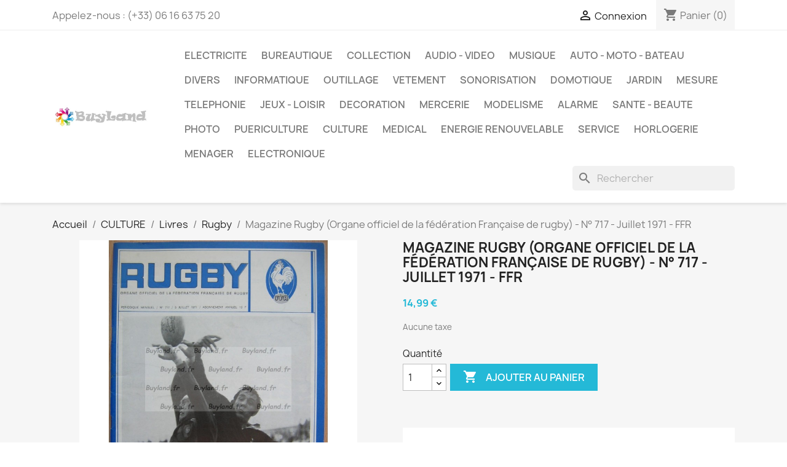

--- FILE ---
content_type: text/html; charset=utf-8
request_url: https://buyland.fr/rugby/2880-magazine-rugby-organe-officiel-de-la-federation-francaise-de-rugby-n-717-juillet-1971-ffr.html
body_size: 28687
content:
<!doctype html>
<html lang="fr-FR">

  <head>
    
      
  <meta charset="utf-8">


  <meta http-equiv="x-ua-compatible" content="ie=edge">



  <title>Magazine Rugby (Organe officiel de la fédération Française de rugby) - N° 717 - Juillet 1971 - FFR</title>
  
    
  
  <meta name="description" content="">
  <meta name="keywords" content="">
        <link rel="canonical" href="https://buyland.fr/rugby/2880-magazine-rugby-organe-officiel-de-la-federation-francaise-de-rugby-n-717-juillet-1971-ffr.html">
    
      
  
  
    <script type="application/ld+json">
  {
    "@context": "https://schema.org",
    "@type": "Organization",
    "name" : "BuyLand",
    "url" : "https://buyland.fr/",
          "logo": {
        "@type": "ImageObject",
        "url":"https://buyland.fr/img/buyland-logo-1583094868.jpg"
      }
      }
</script>

<script type="application/ld+json">
  {
    "@context": "https://schema.org",
    "@type": "WebPage",
    "isPartOf": {
      "@type": "WebSite",
      "url":  "https://buyland.fr/",
      "name": "BuyLand"
    },
    "name": "Magazine Rugby (Organe officiel de la fédération Française de rugby) - N° 717 - Juillet 1971 - FFR",
    "url":  "https://buyland.fr/rugby/2880-magazine-rugby-organe-officiel-de-la-federation-francaise-de-rugby-n-717-juillet-1971-ffr.html"
  }
</script>


  <script type="application/ld+json">
    {
      "@context": "https://schema.org",
      "@type": "BreadcrumbList",
      "itemListElement": [
                  {
            "@type": "ListItem",
            "position": 1,
            "name": "Accueil",
            "item": "https://buyland.fr/"
          },                  {
            "@type": "ListItem",
            "position": 2,
            "name": "CULTURE",
            "item": "https://buyland.fr/253-culture"
          },                  {
            "@type": "ListItem",
            "position": 3,
            "name": "Livres",
            "item": "https://buyland.fr/254-livres"
          },                  {
            "@type": "ListItem",
            "position": 4,
            "name": "Rugby",
            "item": "https://buyland.fr/810-rugby"
          },                  {
            "@type": "ListItem",
            "position": 5,
            "name": "Magazine Rugby (Organe officiel de la fédération Française de rugby) - N° 717 - Juillet 1971 - FFR",
            "item": "https://buyland.fr/rugby/2880-magazine-rugby-organe-officiel-de-la-federation-francaise-de-rugby-n-717-juillet-1971-ffr.html"
          }              ]
    }
  </script>
  
  
  
  <script type="application/ld+json">
  {
    "@context": "https://schema.org/",
    "@type": "Product",
    "name": "Magazine Rugby (Organe officiel de la fédération Française de rugby) - N° 717 - Juillet 1971 - FFR",
    "description": "",
    "category": "Rugby",
    "image" :"https://buyland.fr/301-home_default/magazine-rugby-organe-officiel-de-la-federation-francaise-de-rugby-n-717-juillet-1971-ffr.jpg",    "sku": "2880",
    "mpn": "2880"
        ,
    "brand": {
      "@type": "Thing",
      "name": "BuyLand"
    }
                ,
    "offers": {
      "@type": "Offer",
      "priceCurrency": "EUR",
      "name": "Magazine Rugby (Organe officiel de la fédération Française de rugby) - N° 717 - Juillet 1971 - FFR",
      "price": "14.99",
      "url": "https://buyland.fr/rugby/2880-magazine-rugby-organe-officiel-de-la-federation-francaise-de-rugby-n-717-juillet-1971-ffr.html",
      "priceValidUntil": "2026-02-05",
              "image": ["https://buyland.fr/301-large_default/magazine-rugby-organe-officiel-de-la-federation-francaise-de-rugby-n-717-juillet-1971-ffr.jpg"],
            "sku": "2880",
      "mpn": "2880",
                        "availability": "https://schema.org/InStock",
      "seller": {
        "@type": "Organization",
        "name": "BuyLand"
      }
    }
      }
</script>

  
  
    
  

  
    <meta property="og:title" content="Magazine Rugby (Organe officiel de la fédération Française de rugby) - N° 717 - Juillet 1971 - FFR" />
    <meta property="og:description" content="" />
    <meta property="og:url" content="https://buyland.fr/rugby/2880-magazine-rugby-organe-officiel-de-la-federation-francaise-de-rugby-n-717-juillet-1971-ffr.html" />
    <meta property="og:site_name" content="BuyLand" />
        



  <meta name="viewport" content="width=device-width, initial-scale=1">



  <link rel="icon" type="image/vnd.microsoft.icon" href="https://buyland.fr/img/favicon.ico?1583094868">
  <link rel="shortcut icon" type="image/x-icon" href="https://buyland.fr/img/favicon.ico?1583094868">



    <link rel="stylesheet" href="https://buyland.fr/themes/classic/assets/css/theme.css" type="text/css" media="all">
  <link rel="stylesheet" href="https://buyland.fr/modules/ps_socialfollow/views/css/ps_socialfollow.css" type="text/css" media="all">
  <link rel="stylesheet" href="https://buyland.fr/modules/ps_searchbar/ps_searchbar.css" type="text/css" media="all">
  <link rel="stylesheet" href="https://buyland.fr/modules/paypal/views/css/paypal_fo.css" type="text/css" media="all">
  <link rel="stylesheet" href="https://buyland.fr/js/jquery/ui/themes/base/minified/jquery-ui.min.css" type="text/css" media="all">
  <link rel="stylesheet" href="https://buyland.fr/js/jquery/ui/themes/base/minified/jquery.ui.theme.min.css" type="text/css" media="all">
  <link rel="stylesheet" href="https://buyland.fr/modules/ps_imageslider/css/homeslider.css" type="text/css" media="all">




  

  <script type="text/javascript">
        var prestashop = {"cart":{"products":[],"totals":{"total":{"type":"total","label":"Total","amount":0,"value":"0,00\u00a0\u20ac"},"total_including_tax":{"type":"total","label":"Total TTC","amount":0,"value":"0,00\u00a0\u20ac"},"total_excluding_tax":{"type":"total","label":"Total HT :","amount":0,"value":"0,00\u00a0\u20ac"}},"subtotals":{"products":{"type":"products","label":"Sous-total","amount":0,"value":"0,00\u00a0\u20ac"},"discounts":null,"shipping":{"type":"shipping","label":"Livraison","amount":0,"value":""},"tax":null},"products_count":0,"summary_string":"0 articles","vouchers":{"allowed":0,"added":[]},"discounts":[],"minimalPurchase":0,"minimalPurchaseRequired":""},"currency":{"id":1,"name":"Euro","iso_code":"EUR","iso_code_num":"978","sign":"\u20ac"},"customer":{"lastname":null,"firstname":null,"email":null,"birthday":null,"newsletter":null,"newsletter_date_add":null,"optin":null,"website":null,"company":null,"siret":null,"ape":null,"is_logged":false,"gender":{"type":null,"name":null},"addresses":[]},"language":{"name":"Fran\u00e7ais (French)","iso_code":"fr","locale":"fr-FR","language_code":"fr","is_rtl":"0","date_format_lite":"d\/m\/Y","date_format_full":"d\/m\/Y H:i:s","id":1},"page":{"title":"","canonical":"https:\/\/buyland.fr\/rugby\/2880-magazine-rugby-organe-officiel-de-la-federation-francaise-de-rugby-n-717-juillet-1971-ffr.html","meta":{"title":"Magazine Rugby (Organe officiel de la f\u00e9d\u00e9ration Fran\u00e7aise de rugby) - N\u00b0 717 - Juillet 1971 - FFR","description":"","keywords":"","robots":"index"},"page_name":"product","body_classes":{"lang-fr":true,"lang-rtl":false,"country-FR":true,"currency-EUR":true,"layout-full-width":true,"page-product":true,"tax-display-enabled":true,"product-id-2880":true,"product-Magazine Rugby (Organe officiel de la f\u00e9d\u00e9ration Fran\u00e7aise de rugby) - N\u00b0 717 - Juillet 1971 - FFR":true,"product-id-category-810":true,"product-id-manufacturer-0":true,"product-id-supplier-26":true,"product-available-for-order":true},"admin_notifications":[]},"shop":{"name":"BuyLand","logo":"https:\/\/buyland.fr\/img\/buyland-logo-1583094868.jpg","stores_icon":"https:\/\/buyland.fr\/img\/logo_stores.png","favicon":"https:\/\/buyland.fr\/img\/favicon.ico"},"urls":{"base_url":"https:\/\/buyland.fr\/","current_url":"https:\/\/buyland.fr\/rugby\/2880-magazine-rugby-organe-officiel-de-la-federation-francaise-de-rugby-n-717-juillet-1971-ffr.html","shop_domain_url":"https:\/\/buyland.fr","img_ps_url":"https:\/\/buyland.fr\/img\/","img_cat_url":"https:\/\/buyland.fr\/img\/c\/","img_lang_url":"https:\/\/buyland.fr\/img\/l\/","img_prod_url":"https:\/\/buyland.fr\/img\/p\/","img_manu_url":"https:\/\/buyland.fr\/img\/m\/","img_sup_url":"https:\/\/buyland.fr\/img\/su\/","img_ship_url":"https:\/\/buyland.fr\/img\/s\/","img_store_url":"https:\/\/buyland.fr\/img\/st\/","img_col_url":"https:\/\/buyland.fr\/img\/co\/","img_url":"https:\/\/buyland.fr\/themes\/classic\/assets\/img\/","css_url":"https:\/\/buyland.fr\/themes\/classic\/assets\/css\/","js_url":"https:\/\/buyland.fr\/themes\/classic\/assets\/js\/","pic_url":"https:\/\/buyland.fr\/upload\/","pages":{"address":"https:\/\/buyland.fr\/adresse","addresses":"https:\/\/buyland.fr\/adresses","authentication":"https:\/\/buyland.fr\/connexion","cart":"https:\/\/buyland.fr\/panier","category":"https:\/\/buyland.fr\/index.php?controller=category","cms":"https:\/\/buyland.fr\/index.php?controller=cms","contact":"https:\/\/buyland.fr\/nous-contacter","discount":"https:\/\/buyland.fr\/reduction","guest_tracking":"https:\/\/buyland.fr\/suivi-commande-invite","history":"https:\/\/buyland.fr\/historique-commandes","identity":"https:\/\/buyland.fr\/identite","index":"https:\/\/buyland.fr\/","my_account":"https:\/\/buyland.fr\/mon-compte","order_confirmation":"https:\/\/buyland.fr\/confirmation-commande","order_detail":"https:\/\/buyland.fr\/index.php?controller=order-detail","order_follow":"https:\/\/buyland.fr\/suivi-commande","order":"https:\/\/buyland.fr\/commande","order_return":"https:\/\/buyland.fr\/index.php?controller=order-return","order_slip":"https:\/\/buyland.fr\/avoirs","pagenotfound":"https:\/\/buyland.fr\/page-introuvable","password":"https:\/\/buyland.fr\/recuperation-mot-de-passe","pdf_invoice":"https:\/\/buyland.fr\/index.php?controller=pdf-invoice","pdf_order_return":"https:\/\/buyland.fr\/index.php?controller=pdf-order-return","pdf_order_slip":"https:\/\/buyland.fr\/index.php?controller=pdf-order-slip","prices_drop":"https:\/\/buyland.fr\/promotions","product":"https:\/\/buyland.fr\/index.php?controller=product","search":"https:\/\/buyland.fr\/recherche","sitemap":"https:\/\/buyland.fr\/sitemap","stores":"https:\/\/buyland.fr\/magasins","supplier":"https:\/\/buyland.fr\/fournisseur","register":"https:\/\/buyland.fr\/connexion?create_account=1","order_login":"https:\/\/buyland.fr\/commande?login=1"},"alternative_langs":[],"theme_assets":"\/themes\/classic\/assets\/","actions":{"logout":"https:\/\/buyland.fr\/?mylogout="},"no_picture_image":{"bySize":{"small_default":{"url":"https:\/\/buyland.fr\/img\/p\/fr-default-small_default.jpg","width":98,"height":98},"cart_default":{"url":"https:\/\/buyland.fr\/img\/p\/fr-default-cart_default.jpg","width":125,"height":125},"home_default":{"url":"https:\/\/buyland.fr\/img\/p\/fr-default-home_default.jpg","width":250,"height":250},"medium_default":{"url":"https:\/\/buyland.fr\/img\/p\/fr-default-medium_default.jpg","width":452,"height":452},"large_default":{"url":"https:\/\/buyland.fr\/img\/p\/fr-default-large_default.jpg","width":800,"height":800}},"small":{"url":"https:\/\/buyland.fr\/img\/p\/fr-default-small_default.jpg","width":98,"height":98},"medium":{"url":"https:\/\/buyland.fr\/img\/p\/fr-default-home_default.jpg","width":250,"height":250},"large":{"url":"https:\/\/buyland.fr\/img\/p\/fr-default-large_default.jpg","width":800,"height":800},"legend":""}},"configuration":{"display_taxes_label":true,"display_prices_tax_incl":false,"is_catalog":false,"show_prices":true,"opt_in":{"partner":false},"quantity_discount":{"type":"discount","label":"Remise sur prix unitaire"},"voucher_enabled":0,"return_enabled":0},"field_required":[],"breadcrumb":{"links":[{"title":"Accueil","url":"https:\/\/buyland.fr\/"},{"title":"CULTURE","url":"https:\/\/buyland.fr\/253-culture"},{"title":"Livres","url":"https:\/\/buyland.fr\/254-livres"},{"title":"Rugby","url":"https:\/\/buyland.fr\/810-rugby"},{"title":"Magazine Rugby (Organe officiel de la f\u00e9d\u00e9ration Fran\u00e7aise de rugby) - N\u00b0 717 - Juillet 1971 - FFR","url":"https:\/\/buyland.fr\/rugby\/2880-magazine-rugby-organe-officiel-de-la-federation-francaise-de-rugby-n-717-juillet-1971-ffr.html"}],"count":5},"link":{"protocol_link":"https:\/\/","protocol_content":"https:\/\/"},"time":1768988760,"static_token":"999cd27fd01734c8ee82118ea58f3d94","token":"0b2d34f8d82078c3b644f53d22fdca1b","debug":false};
      </script>



  



    
  <meta property="og:type" content="product">
      <meta property="og:image" content="https://buyland.fr/301-large_default/magazine-rugby-organe-officiel-de-la-federation-francaise-de-rugby-n-717-juillet-1971-ffr.jpg">
  
      <meta property="product:pretax_price:amount" content="14.99">
    <meta property="product:pretax_price:currency" content="EUR">
    <meta property="product:price:amount" content="14.99">
    <meta property="product:price:currency" content="EUR">
    
  </head>

  <body id="product" class="lang-fr country-fr currency-eur layout-full-width page-product tax-display-enabled product-id-2880 product-magazine-rugby-organe-officiel-de-la-federation-francaise-de-rugby-n-717-juillet-1971-ffr product-id-category-810 product-id-manufacturer-0 product-id-supplier-26 product-available-for-order">

    
      
    

    <main>
      
              

      <header id="header">
        
          
  <div class="header-banner">
    
  </div>



  <nav class="header-nav">
    <div class="container">
      <div class="row">
        <div class="hidden-sm-down">
          <div class="col-md-5 col-xs-12">
            <div id="_desktop_contact_link">
  <div id="contact-link">
                Appelez-nous : <span>(+33) 06 16 63 75 20</span>
      </div>
</div>

          </div>
          <div class="col-md-7 right-nav">
              <div id="_desktop_user_info">
  <div class="user-info">
          <a
        href="https://buyland.fr/mon-compte"
        title="Identifiez-vous"
        rel="nofollow"
      >
        <i class="material-icons">&#xE7FF;</i>
        <span class="hidden-sm-down">Connexion</span>
      </a>
      </div>
</div>
<div id="_desktop_cart">
  <div class="blockcart cart-preview inactive" data-refresh-url="//buyland.fr/module/ps_shoppingcart/ajax">
    <div class="header">
              <i class="material-icons shopping-cart" aria-hidden="true">shopping_cart</i>
        <span class="hidden-sm-down">Panier</span>
        <span class="cart-products-count">(0)</span>
          </div>
  </div>
</div>

          </div>
        </div>
        <div class="hidden-md-up text-sm-center mobile">
          <div class="float-xs-left" id="menu-icon">
            <i class="material-icons d-inline">&#xE5D2;</i>
          </div>
          <div class="float-xs-right" id="_mobile_cart"></div>
          <div class="float-xs-right" id="_mobile_user_info"></div>
          <div class="top-logo" id="_mobile_logo"></div>
          <div class="clearfix"></div>
        </div>
      </div>
    </div>
  </nav>



  <div class="header-top">
    <div class="container">
       <div class="row">
        <div class="col-md-2 hidden-sm-down" id="_desktop_logo">
                                    
  <a href="https://buyland.fr/">
    <img
      class="logo img-fluid"
      src="https://buyland.fr/img/buyland-logo-1583094868.jpg"
      alt="BuyLand"
      width="515"
      height="125">
  </a>

                              </div>
        <div class="header-top-right col-md-10 col-sm-12 position-static">
          

<div class="menu js-top-menu position-static hidden-sm-down" id="_desktop_top_menu">
    
          <ul class="top-menu" id="top-menu" data-depth="0">
                    <li class="category" id="category-5">
                          <a
                class="dropdown-item"
                href="https://buyland.fr/5-electricite" data-depth="0"
                              >
                                                                      <span class="float-xs-right hidden-md-up">
                    <span data-target="#top_sub_menu_69535" data-toggle="collapse" class="navbar-toggler collapse-icons">
                      <i class="material-icons add">&#xE313;</i>
                      <i class="material-icons remove">&#xE316;</i>
                    </span>
                  </span>
                                ELECTRICITE
              </a>
                            <div  class="popover sub-menu js-sub-menu collapse" id="top_sub_menu_69535">
                
          <ul class="top-menu"  data-depth="1">
                    <li class="category" id="category-36">
                          <a
                class="dropdown-item dropdown-submenu"
                href="https://buyland.fr/36-interrupteurs" data-depth="1"
                              >
                                Interrupteurs
              </a>
                          </li>
                    <li class="category" id="category-37">
                          <a
                class="dropdown-item dropdown-submenu"
                href="https://buyland.fr/37-coffrets" data-depth="1"
                              >
                                Coffrets
              </a>
                          </li>
                    <li class="category" id="category-38">
                          <a
                class="dropdown-item dropdown-submenu"
                href="https://buyland.fr/38-fusibles" data-depth="1"
                              >
                                Fusibles
              </a>
                          </li>
                    <li class="category" id="category-39">
                          <a
                class="dropdown-item dropdown-submenu"
                href="https://buyland.fr/39-disjoncteurs" data-depth="1"
                              >
                                Disjoncteurs
              </a>
                          </li>
                    <li class="category" id="category-40">
                          <a
                class="dropdown-item dropdown-submenu"
                href="https://buyland.fr/40-prises" data-depth="1"
                              >
                                Prises
              </a>
                          </li>
                    <li class="category" id="category-41">
                          <a
                class="dropdown-item dropdown-submenu"
                href="https://buyland.fr/41-relais" data-depth="1"
                              >
                                Relais
              </a>
                          </li>
                    <li class="category" id="category-42">
                          <a
                class="dropdown-item dropdown-submenu"
                href="https://buyland.fr/42-cables-fils" data-depth="1"
                              >
                                Câbles &amp; Fils
              </a>
                          </li>
                    <li class="category" id="category-43">
                          <a
                class="dropdown-item dropdown-submenu"
                href="https://buyland.fr/43-thermostats" data-depth="1"
                              >
                                Thermostats
              </a>
                          </li>
                    <li class="category" id="category-67">
                          <a
                class="dropdown-item dropdown-submenu"
                href="https://buyland.fr/67-connecteurs" data-depth="1"
                              >
                                Connecteurs
              </a>
                          </li>
                    <li class="category" id="category-123">
                          <a
                class="dropdown-item dropdown-submenu"
                href="https://buyland.fr/123-divers" data-depth="1"
                              >
                                Divers
              </a>
                          </li>
                    <li class="category" id="category-147">
                          <a
                class="dropdown-item dropdown-submenu"
                href="https://buyland.fr/147-douilles" data-depth="1"
                              >
                                Douilles
              </a>
                          </li>
                    <li class="category" id="category-174">
                          <a
                class="dropdown-item dropdown-submenu"
                href="https://buyland.fr/174-lampes" data-depth="1"
                              >
                                Lampes
              </a>
                          </li>
                    <li class="category" id="category-230">
                          <a
                class="dropdown-item dropdown-submenu"
                href="https://buyland.fr/230-variateurs" data-depth="1"
                              >
                                Variateurs
              </a>
                          </li>
                    <li class="category" id="category-231">
                          <a
                class="dropdown-item dropdown-submenu"
                href="https://buyland.fr/231-horloges" data-depth="1"
                              >
                                Horloges
              </a>
                          </li>
                    <li class="category" id="category-233">
                          <a
                class="dropdown-item dropdown-submenu"
                href="https://buyland.fr/233-minuteries-timers" data-depth="1"
                              >
                                Minuteries &amp; Timers
              </a>
                          </li>
                    <li class="category" id="category-234">
                          <a
                class="dropdown-item dropdown-submenu"
                href="https://buyland.fr/234-transformateurs" data-depth="1"
                              >
                                Transformateurs
              </a>
                          </li>
                    <li class="category" id="category-244">
                          <a
                class="dropdown-item dropdown-submenu"
                href="https://buyland.fr/244-automates" data-depth="1"
                              >
                                Automates
              </a>
                          </li>
                    <li class="category" id="category-250">
                          <a
                class="dropdown-item dropdown-submenu"
                href="https://buyland.fr/250-montages-moulures" data-depth="1"
                              >
                                Montages &amp; Moulures
              </a>
                          </li>
                    <li class="category" id="category-310">
                          <a
                class="dropdown-item dropdown-submenu"
                href="https://buyland.fr/310-telerupteurs" data-depth="1"
                              >
                                Télérupteurs
              </a>
                          </li>
                    <li class="category" id="category-425">
                          <a
                class="dropdown-item dropdown-submenu"
                href="https://buyland.fr/425-starters" data-depth="1"
                              >
                                Starters
              </a>
                          </li>
                    <li class="category" id="category-553">
                          <a
                class="dropdown-item dropdown-submenu"
                href="https://buyland.fr/553-controles-gestions" data-depth="1"
                              >
                                Contrôles &amp; Gestions
              </a>
                          </li>
                    <li class="category" id="category-554">
                          <a
                class="dropdown-item dropdown-submenu"
                href="https://buyland.fr/554-baes" data-depth="1"
                              >
                                B.A.E.S
              </a>
                          </li>
                    <li class="category" id="category-555">
                          <a
                class="dropdown-item dropdown-submenu"
                href="https://buyland.fr/555-porte-fusibles" data-depth="1"
                              >
                                Porte-fusibles
              </a>
                          </li>
                    <li class="category" id="category-558">
                          <a
                class="dropdown-item dropdown-submenu"
                href="https://buyland.fr/558-photocoupleurs" data-depth="1"
                              >
                                Photocoupleurs
              </a>
                          </li>
                    <li class="category" id="category-574">
                          <a
                class="dropdown-item dropdown-submenu"
                href="https://buyland.fr/574-sonneries" data-depth="1"
                              >
                                Sonneries
              </a>
                          </li>
                    <li class="category" id="category-622">
                          <a
                class="dropdown-item dropdown-submenu"
                href="https://buyland.fr/622-alimentations" data-depth="1"
                              >
                                Alimentations
              </a>
                          </li>
                    <li class="category" id="category-731">
                          <a
                class="dropdown-item dropdown-submenu"
                href="https://buyland.fr/731-capteurs" data-depth="1"
                              >
                                Capteurs
              </a>
                          </li>
              </ul>
    
              </div>
                          </li>
                    <li class="category" id="category-6">
                          <a
                class="dropdown-item"
                href="https://buyland.fr/6-bureautique" data-depth="0"
                              >
                                                                      <span class="float-xs-right hidden-md-up">
                    <span data-target="#top_sub_menu_37244" data-toggle="collapse" class="navbar-toggler collapse-icons">
                      <i class="material-icons add">&#xE313;</i>
                      <i class="material-icons remove">&#xE316;</i>
                    </span>
                  </span>
                                BUREAUTIQUE
              </a>
                            <div  class="popover sub-menu js-sub-menu collapse" id="top_sub_menu_37244">
                
          <ul class="top-menu"  data-depth="1">
                    <li class="category" id="category-12">
                          <a
                class="dropdown-item dropdown-submenu"
                href="https://buyland.fr/12-calculatrices" data-depth="1"
                              >
                                                                      <span class="float-xs-right hidden-md-up">
                    <span data-target="#top_sub_menu_35234" data-toggle="collapse" class="navbar-toggler collapse-icons">
                      <i class="material-icons add">&#xE313;</i>
                      <i class="material-icons remove">&#xE316;</i>
                    </span>
                  </span>
                                Calculatrices
              </a>
                            <div  class="collapse" id="top_sub_menu_35234">
                
          <ul class="top-menu"  data-depth="2">
                    <li class="category" id="category-13">
                          <a
                class="dropdown-item"
                href="https://buyland.fr/13-rockwell" data-depth="2"
                              >
                                Rockwell
              </a>
                          </li>
                    <li class="category" id="category-96">
                          <a
                class="dropdown-item"
                href="https://buyland.fr/96-casio" data-depth="2"
                              >
                                Casio
              </a>
                          </li>
                    <li class="category" id="category-108">
                          <a
                class="dropdown-item"
                href="https://buyland.fr/108-hewlett-packard" data-depth="2"
                              >
                                Hewlett-Packard
              </a>
                          </li>
                    <li class="category" id="category-109">
                          <a
                class="dropdown-item"
                href="https://buyland.fr/109-canon" data-depth="2"
                              >
                                Canon
              </a>
                          </li>
                    <li class="category" id="category-110">
                          <a
                class="dropdown-item"
                href="https://buyland.fr/110-commodore" data-depth="2"
                              >
                                Commodore
              </a>
                          </li>
                    <li class="category" id="category-114">
                          <a
                class="dropdown-item"
                href="https://buyland.fr/114-texas-instruments" data-depth="2"
                              >
                                Texas Instruments
              </a>
                          </li>
                    <li class="category" id="category-196">
                          <a
                class="dropdown-item"
                href="https://buyland.fr/196-divers" data-depth="2"
                              >
                                Divers
              </a>
                          </li>
                    <li class="category" id="category-216">
                          <a
                class="dropdown-item"
                href="https://buyland.fr/216-olivetti" data-depth="2"
                              >
                                Olivetti
              </a>
                          </li>
                    <li class="category" id="category-217">
                          <a
                class="dropdown-item"
                href="https://buyland.fr/217-xonex" data-depth="2"
                              >
                                Xonex
              </a>
                          </li>
                    <li class="category" id="category-218">
                          <a
                class="dropdown-item"
                href="https://buyland.fr/218-electro-calcul" data-depth="2"
                              >
                                Electro Calcul
              </a>
                          </li>
                    <li class="category" id="category-219">
                          <a
                class="dropdown-item"
                href="https://buyland.fr/219-sharp" data-depth="2"
                              >
                                Sharp
              </a>
                          </li>
                    <li class="category" id="category-220">
                          <a
                class="dropdown-item"
                href="https://buyland.fr/220-lundbeck" data-depth="2"
                              >
                                Lundbeck
              </a>
                          </li>
                    <li class="category" id="category-221">
                          <a
                class="dropdown-item"
                href="https://buyland.fr/221-ibico" data-depth="2"
                              >
                                Ibico
              </a>
                          </li>
                    <li class="category" id="category-222">
                          <a
                class="dropdown-item"
                href="https://buyland.fr/222-olympia" data-depth="2"
                              >
                                Olympia
              </a>
                          </li>
                    <li class="category" id="category-223">
                          <a
                class="dropdown-item"
                href="https://buyland.fr/223-lloyds" data-depth="2"
                              >
                                LLoyds
              </a>
                          </li>
                    <li class="category" id="category-224">
                          <a
                class="dropdown-item"
                href="https://buyland.fr/224-citizen" data-depth="2"
                              >
                                Citizen
              </a>
                          </li>
                    <li class="category" id="category-225">
                          <a
                class="dropdown-item"
                href="https://buyland.fr/225-corvair" data-depth="2"
                              >
                                Corvair
              </a>
                          </li>
                    <li class="category" id="category-227">
                          <a
                class="dropdown-item"
                href="https://buyland.fr/227-triumph-adler" data-depth="2"
                              >
                                Triumph-Adler
              </a>
                          </li>
                    <li class="category" id="category-229">
                          <a
                class="dropdown-item"
                href="https://buyland.fr/229-kores" data-depth="2"
                              >
                                Kores
              </a>
                          </li>
                    <li class="category" id="category-249">
                          <a
                class="dropdown-item"
                href="https://buyland.fr/249-novus" data-depth="2"
                              >
                                Novus
              </a>
                          </li>
                    <li class="category" id="category-453">
                          <a
                class="dropdown-item"
                href="https://buyland.fr/453-sanyo" data-depth="2"
                              >
                                Sanyo
              </a>
                          </li>
                    <li class="category" id="category-454">
                          <a
                class="dropdown-item"
                href="https://buyland.fr/454-aurora" data-depth="2"
                              >
                                Aurora
              </a>
                          </li>
                    <li class="category" id="category-455">
                          <a
                class="dropdown-item"
                href="https://buyland.fr/455-realtone" data-depth="2"
                              >
                                Realtone
              </a>
                          </li>
                    <li class="category" id="category-502">
                          <a
                class="dropdown-item"
                href="https://buyland.fr/502-gamma" data-depth="2"
                              >
                                Gamma
              </a>
                          </li>
                    <li class="category" id="category-504">
                          <a
                class="dropdown-item"
                href="https://buyland.fr/504-facit" data-depth="2"
                              >
                                Facit
              </a>
                          </li>
                    <li class="category" id="category-581">
                          <a
                class="dropdown-item"
                href="https://buyland.fr/581-silver-reed" data-depth="2"
                              >
                                Silver-Reed
              </a>
                          </li>
                    <li class="category" id="category-596">
                          <a
                class="dropdown-item"
                href="https://buyland.fr/596-rands" data-depth="2"
                              >
                                Rands
              </a>
                          </li>
              </ul>
    
              </div>
                          </li>
                    <li class="category" id="category-46">
                          <a
                class="dropdown-item dropdown-submenu"
                href="https://buyland.fr/46-stylos" data-depth="1"
                              >
                                Stylos
              </a>
                          </li>
                    <li class="category" id="category-71">
                          <a
                class="dropdown-item dropdown-submenu"
                href="https://buyland.fr/71-transferts" data-depth="1"
                              >
                                Transferts
              </a>
                          </li>
                    <li class="category" id="category-144">
                          <a
                class="dropdown-item dropdown-submenu"
                href="https://buyland.fr/144-accessoires" data-depth="1"
                              >
                                Accessoires
              </a>
                          </li>
                    <li class="category" id="category-198">
                          <a
                class="dropdown-item dropdown-submenu"
                href="https://buyland.fr/198-divers" data-depth="1"
                              >
                                Divers
              </a>
                          </li>
                    <li class="category" id="category-243">
                          <a
                class="dropdown-item dropdown-submenu"
                href="https://buyland.fr/243-imprimantes" data-depth="1"
                              >
                                Imprimantes
              </a>
                          </li>
                    <li class="category" id="category-260">
                          <a
                class="dropdown-item dropdown-submenu"
                href="https://buyland.fr/260-lecteurs-de-code-a-barre" data-depth="1"
                              >
                                Lecteurs de code à barre
              </a>
                          </li>
                    <li class="category" id="category-756">
                          <a
                class="dropdown-item dropdown-submenu"
                href="https://buyland.fr/756-photocopieurs" data-depth="1"
                              >
                                                                      <span class="float-xs-right hidden-md-up">
                    <span data-target="#top_sub_menu_87841" data-toggle="collapse" class="navbar-toggler collapse-icons">
                      <i class="material-icons add">&#xE313;</i>
                      <i class="material-icons remove">&#xE316;</i>
                    </span>
                  </span>
                                Photocopieurs
              </a>
                            <div  class="collapse" id="top_sub_menu_87841">
                
          <ul class="top-menu"  data-depth="2">
                    <li class="category" id="category-757">
                          <a
                class="dropdown-item"
                href="https://buyland.fr/757-pieces-detachees" data-depth="2"
                              >
                                Pièces détachées
              </a>
                          </li>
              </ul>
    
              </div>
                          </li>
              </ul>
    
              </div>
                          </li>
                    <li class="category" id="category-8">
                          <a
                class="dropdown-item"
                href="https://buyland.fr/8-collection" data-depth="0"
                              >
                                                                      <span class="float-xs-right hidden-md-up">
                    <span data-target="#top_sub_menu_88918" data-toggle="collapse" class="navbar-toggler collapse-icons">
                      <i class="material-icons add">&#xE313;</i>
                      <i class="material-icons remove">&#xE316;</i>
                    </span>
                  </span>
                                COLLECTION
              </a>
                            <div  class="popover sub-menu js-sub-menu collapse" id="top_sub_menu_88918">
                
          <ul class="top-menu"  data-depth="1">
                    <li class="category" id="category-69">
                          <a
                class="dropdown-item dropdown-submenu"
                href="https://buyland.fr/69-porte-cles" data-depth="1"
                              >
                                Porte-clés
              </a>
                          </li>
                    <li class="category" id="category-70">
                          <a
                class="dropdown-item dropdown-submenu"
                href="https://buyland.fr/70-cartes-postales" data-depth="1"
                              >
                                Cartes postales
              </a>
                          </li>
                    <li class="category" id="category-178">
                          <a
                class="dropdown-item dropdown-submenu"
                href="https://buyland.fr/178-reproductions" data-depth="1"
                              >
                                Reproductions
              </a>
                          </li>
                    <li class="category" id="category-179">
                          <a
                class="dropdown-item dropdown-submenu"
                href="https://buyland.fr/179-documents" data-depth="1"
                              >
                                Documents
              </a>
                          </li>
                    <li class="category" id="category-496">
                          <a
                class="dropdown-item dropdown-submenu"
                href="https://buyland.fr/496-verres" data-depth="1"
                              >
                                Verres
              </a>
                          </li>
                    <li class="category" id="category-497">
                          <a
                class="dropdown-item dropdown-submenu"
                href="https://buyland.fr/497-sous-verres" data-depth="1"
                              >
                                Sous-verres
              </a>
                          </li>
                    <li class="category" id="category-498">
                          <a
                class="dropdown-item dropdown-submenu"
                href="https://buyland.fr/498-mignonettes" data-depth="1"
                              >
                                Mignonettes
              </a>
                          </li>
                    <li class="category" id="category-499">
                          <a
                class="dropdown-item dropdown-submenu"
                href="https://buyland.fr/499-pichets-carafes" data-depth="1"
                              >
                                Pichets &amp; Carafes
              </a>
                          </li>
                    <li class="category" id="category-511">
                          <a
                class="dropdown-item dropdown-submenu"
                href="https://buyland.fr/511-pogs" data-depth="1"
                              >
                                Pogs
              </a>
                          </li>
              </ul>
    
              </div>
                          </li>
                    <li class="category" id="category-9">
                          <a
                class="dropdown-item"
                href="https://buyland.fr/9-audio-video" data-depth="0"
                              >
                                                                      <span class="float-xs-right hidden-md-up">
                    <span data-target="#top_sub_menu_70224" data-toggle="collapse" class="navbar-toggler collapse-icons">
                      <i class="material-icons add">&#xE313;</i>
                      <i class="material-icons remove">&#xE316;</i>
                    </span>
                  </span>
                                AUDIO - VIDEO
              </a>
                            <div  class="popover sub-menu js-sub-menu collapse" id="top_sub_menu_70224">
                
          <ul class="top-menu"  data-depth="1">
                    <li class="category" id="category-19">
                          <a
                class="dropdown-item dropdown-submenu"
                href="https://buyland.fr/19-accessoires" data-depth="1"
                              >
                                                                      <span class="float-xs-right hidden-md-up">
                    <span data-target="#top_sub_menu_21237" data-toggle="collapse" class="navbar-toggler collapse-icons">
                      <i class="material-icons add">&#xE313;</i>
                      <i class="material-icons remove">&#xE316;</i>
                    </span>
                  </span>
                                Accessoires
              </a>
                            <div  class="collapse" id="top_sub_menu_21237">
                
          <ul class="top-menu"  data-depth="2">
                    <li class="category" id="category-316">
                          <a
                class="dropdown-item"
                href="https://buyland.fr/316-telecommandes" data-depth="2"
                              >
                                Télécommandes
              </a>
                          </li>
              </ul>
    
              </div>
                          </li>
                    <li class="category" id="category-101">
                          <a
                class="dropdown-item dropdown-submenu"
                href="https://buyland.fr/101-amplificateurs" data-depth="1"
                              >
                                                                      <span class="float-xs-right hidden-md-up">
                    <span data-target="#top_sub_menu_56240" data-toggle="collapse" class="navbar-toggler collapse-icons">
                      <i class="material-icons add">&#xE313;</i>
                      <i class="material-icons remove">&#xE316;</i>
                    </span>
                  </span>
                                Amplificateurs
              </a>
                            <div  class="collapse" id="top_sub_menu_56240">
                
          <ul class="top-menu"  data-depth="2">
                    <li class="category" id="category-364">
                          <a
                class="dropdown-item"
                href="https://buyland.fr/364-pieces-detachees" data-depth="2"
                              >
                                                                      <span class="float-xs-right hidden-md-up">
                    <span data-target="#top_sub_menu_74263" data-toggle="collapse" class="navbar-toggler collapse-icons">
                      <i class="material-icons add">&#xE313;</i>
                      <i class="material-icons remove">&#xE316;</i>
                    </span>
                  </span>
                                Pièces détachées
              </a>
                            <div  class="collapse" id="top_sub_menu_74263">
                
          <ul class="top-menu"  data-depth="3">
                    <li class="category" id="category-708">
                          <a
                class="dropdown-item"
                href="https://buyland.fr/708-kit-de-reparation" data-depth="3"
                              >
                                Kit de réparation
              </a>
                          </li>
              </ul>
    
              </div>
                          </li>
              </ul>
    
              </div>
                          </li>
                    <li class="category" id="category-112">
                          <a
                class="dropdown-item dropdown-submenu"
                href="https://buyland.fr/112-microphones" data-depth="1"
                              >
                                Microphones
              </a>
                          </li>
                    <li class="category" id="category-113">
                          <a
                class="dropdown-item dropdown-submenu"
                href="https://buyland.fr/113-lecteurs-cd" data-depth="1"
                              >
                                                                      <span class="float-xs-right hidden-md-up">
                    <span data-target="#top_sub_menu_43991" data-toggle="collapse" class="navbar-toggler collapse-icons">
                      <i class="material-icons add">&#xE313;</i>
                      <i class="material-icons remove">&#xE316;</i>
                    </span>
                  </span>
                                Lecteurs CD
              </a>
                            <div  class="collapse" id="top_sub_menu_43991">
                
          <ul class="top-menu"  data-depth="2">
                    <li class="category" id="category-275">
                          <a
                class="dropdown-item"
                href="https://buyland.fr/275-pieces-detachees" data-depth="2"
                              >
                                                                      <span class="float-xs-right hidden-md-up">
                    <span data-target="#top_sub_menu_51589" data-toggle="collapse" class="navbar-toggler collapse-icons">
                      <i class="material-icons add">&#xE313;</i>
                      <i class="material-icons remove">&#xE316;</i>
                    </span>
                  </span>
                                Pièces détachées
              </a>
                            <div  class="collapse" id="top_sub_menu_51589">
                
          <ul class="top-menu"  data-depth="3">
                    <li class="category" id="category-509">
                          <a
                class="dropdown-item"
                href="https://buyland.fr/509-nappes" data-depth="3"
                              >
                                Nappes
              </a>
                          </li>
                    <li class="category" id="category-818">
                          <a
                class="dropdown-item"
                href="https://buyland.fr/818-blocs-optique-transports" data-depth="3"
                              >
                                Blocs Optique &amp; Transports
              </a>
                          </li>
              </ul>
    
              </div>
                          </li>
              </ul>
    
              </div>
                          </li>
                    <li class="category" id="category-126">
                          <a
                class="dropdown-item dropdown-submenu"
                href="https://buyland.fr/126-enceintes" data-depth="1"
                              >
                                                                      <span class="float-xs-right hidden-md-up">
                    <span data-target="#top_sub_menu_21554" data-toggle="collapse" class="navbar-toggler collapse-icons">
                      <i class="material-icons add">&#xE313;</i>
                      <i class="material-icons remove">&#xE316;</i>
                    </span>
                  </span>
                                Enceintes
              </a>
                            <div  class="collapse" id="top_sub_menu_21554">
                
          <ul class="top-menu"  data-depth="2">
                    <li class="category" id="category-544">
                          <a
                class="dropdown-item"
                href="https://buyland.fr/544-pieces-detachees" data-depth="2"
                              >
                                                                      <span class="float-xs-right hidden-md-up">
                    <span data-target="#top_sub_menu_37279" data-toggle="collapse" class="navbar-toggler collapse-icons">
                      <i class="material-icons add">&#xE313;</i>
                      <i class="material-icons remove">&#xE316;</i>
                    </span>
                  </span>
                                Pièces détachées
              </a>
                            <div  class="collapse" id="top_sub_menu_37279">
                
          <ul class="top-menu"  data-depth="3">
                    <li class="category" id="category-545">
                          <a
                class="dropdown-item"
                href="https://buyland.fr/545-divers" data-depth="3"
                              >
                                Divers
              </a>
                          </li>
                    <li class="category" id="category-546">
                          <a
                class="dropdown-item"
                href="https://buyland.fr/546-haut-parleurs" data-depth="3"
                              >
                                Haut-Parleurs
              </a>
                          </li>
                    <li class="category" id="category-547">
                          <a
                class="dropdown-item"
                href="https://buyland.fr/547-faisceaux-electriques" data-depth="3"
                              >
                                Faisceaux électriques
              </a>
                          </li>
                    <li class="category" id="category-548">
                          <a
                class="dropdown-item"
                href="https://buyland.fr/548-filtres-audio" data-depth="3"
                              >
                                Filtres audio
              </a>
                          </li>
                    <li class="category" id="category-549">
                          <a
                class="dropdown-item"
                href="https://buyland.fr/549-events" data-depth="3"
                              >
                                Events
              </a>
                          </li>
                    <li class="category" id="category-550">
                          <a
                class="dropdown-item"
                href="https://buyland.fr/550-caches-tissus" data-depth="3"
                              >
                                Caches &amp; Tissus
              </a>
                          </li>
                    <li class="category" id="category-551">
                          <a
                class="dropdown-item"
                href="https://buyland.fr/551-visseries" data-depth="3"
                              >
                                Visseries
              </a>
                          </li>
                    <li class="category" id="category-552">
                          <a
                class="dropdown-item"
                href="https://buyland.fr/552-rlc-audio" data-depth="3"
                              >
                                RLC audio
              </a>
                          </li>
              </ul>
    
              </div>
                          </li>
              </ul>
    
              </div>
                          </li>
                    <li class="category" id="category-141">
                          <a
                class="dropdown-item dropdown-submenu"
                href="https://buyland.fr/141-cables" data-depth="1"
                              >
                                Câbles
              </a>
                          </li>
                    <li class="category" id="category-142">
                          <a
                class="dropdown-item dropdown-submenu"
                href="https://buyland.fr/142-platines-disque" data-depth="1"
                              >
                                                                      <span class="float-xs-right hidden-md-up">
                    <span data-target="#top_sub_menu_5457" data-toggle="collapse" class="navbar-toggler collapse-icons">
                      <i class="material-icons add">&#xE313;</i>
                      <i class="material-icons remove">&#xE316;</i>
                    </span>
                  </span>
                                Platines disque
              </a>
                            <div  class="collapse" id="top_sub_menu_5457">
                
          <ul class="top-menu"  data-depth="2">
                    <li class="category" id="category-472">
                          <a
                class="dropdown-item"
                href="https://buyland.fr/472-pieces-detachees" data-depth="2"
                              >
                                Pièces détachées
              </a>
                          </li>
                    <li class="category" id="category-473">
                          <a
                class="dropdown-item"
                href="https://buyland.fr/473-accessoires" data-depth="2"
                              >
                                Accessoires
              </a>
                          </li>
              </ul>
    
              </div>
                          </li>
                    <li class="category" id="category-152">
                          <a
                class="dropdown-item dropdown-submenu"
                href="https://buyland.fr/152-casques" data-depth="1"
                              >
                                Casques
              </a>
                          </li>
                    <li class="category" id="category-202">
                          <a
                class="dropdown-item dropdown-submenu"
                href="https://buyland.fr/202-tuners-radios" data-depth="1"
                              >
                                                                      <span class="float-xs-right hidden-md-up">
                    <span data-target="#top_sub_menu_54306" data-toggle="collapse" class="navbar-toggler collapse-icons">
                      <i class="material-icons add">&#xE313;</i>
                      <i class="material-icons remove">&#xE316;</i>
                    </span>
                  </span>
                                Tuners &amp; Radios
              </a>
                            <div  class="collapse" id="top_sub_menu_54306">
                
          <ul class="top-menu"  data-depth="2">
                    <li class="category" id="category-594">
                          <a
                class="dropdown-item"
                href="https://buyland.fr/594-pieces-detachees" data-depth="2"
                              >
                                Pièces détachées
              </a>
                          </li>
              </ul>
    
              </div>
                          </li>
                    <li class="category" id="category-239">
                          <a
                class="dropdown-item dropdown-submenu"
                href="https://buyland.fr/239-lecteurs-k7" data-depth="1"
                              >
                                Lecteurs K7
              </a>
                          </li>
                    <li class="category" id="category-245">
                          <a
                class="dropdown-item dropdown-submenu"
                href="https://buyland.fr/245-televiseurs" data-depth="1"
                              >
                                                                      <span class="float-xs-right hidden-md-up">
                    <span data-target="#top_sub_menu_20306" data-toggle="collapse" class="navbar-toggler collapse-icons">
                      <i class="material-icons add">&#xE313;</i>
                      <i class="material-icons remove">&#xE316;</i>
                    </span>
                  </span>
                                Téléviseurs
              </a>
                            <div  class="collapse" id="top_sub_menu_20306">
                
          <ul class="top-menu"  data-depth="2">
                    <li class="category" id="category-844">
                          <a
                class="dropdown-item"
                href="https://buyland.fr/844-tv-crt" data-depth="2"
                              >
                                                                      <span class="float-xs-right hidden-md-up">
                    <span data-target="#top_sub_menu_42491" data-toggle="collapse" class="navbar-toggler collapse-icons">
                      <i class="material-icons add">&#xE313;</i>
                      <i class="material-icons remove">&#xE316;</i>
                    </span>
                  </span>
                                TV CRT
              </a>
                            <div  class="collapse" id="top_sub_menu_42491">
                
          <ul class="top-menu"  data-depth="3">
                    <li class="category" id="category-855">
                          <a
                class="dropdown-item"
                href="https://buyland.fr/855-kits-de-reparation" data-depth="3"
                              >
                                Kits de réparation
              </a>
                          </li>
                    <li class="category" id="category-923">
                          <a
                class="dropdown-item"
                href="https://buyland.fr/923-pieces-detachees" data-depth="3"
                              >
                                                                      <span class="float-xs-right hidden-md-up">
                    <span data-target="#top_sub_menu_83761" data-toggle="collapse" class="navbar-toggler collapse-icons">
                      <i class="material-icons add">&#xE313;</i>
                      <i class="material-icons remove">&#xE316;</i>
                    </span>
                  </span>
                                Pièces détachées
              </a>
                            <div  class="collapse" id="top_sub_menu_83761">
                
          <ul class="top-menu"  data-depth="4">
                    <li class="category" id="category-849">
                          <a
                class="dropdown-item"
                href="https://buyland.fr/849-alimentations" data-depth="4"
                              >
                                Alimentations
              </a>
                          </li>
                    <li class="category" id="category-850">
                          <a
                class="dropdown-item"
                href="https://buyland.fr/850-cables-nappes" data-depth="4"
                              >
                                Câbles &amp; Nappes
              </a>
                          </li>
                    <li class="category" id="category-851">
                          <a
                class="dropdown-item"
                href="https://buyland.fr/851-divers" data-depth="4"
                              >
                                Divers
              </a>
                          </li>
                    <li class="category" id="category-852">
                          <a
                class="dropdown-item"
                href="https://buyland.fr/852-filtres-secteur" data-depth="4"
                              >
                                Filtres secteur
              </a>
                          </li>
                    <li class="category" id="category-853">
                          <a
                class="dropdown-item"
                href="https://buyland.fr/853-haut-parleurs" data-depth="4"
                              >
                                Haut-Parleurs
              </a>
                          </li>
                    <li class="category" id="category-854">
                          <a
                class="dropdown-item"
                href="https://buyland.fr/854-interrupteurs" data-depth="4"
                              >
                                Interrupteurs
              </a>
                          </li>
                    <li class="category" id="category-856">
                          <a
                class="dropdown-item"
                href="https://buyland.fr/856-mains" data-depth="4"
                              >
                                Mains
              </a>
                          </li>
                    <li class="category" id="category-857">
                          <a
                class="dropdown-item"
                href="https://buyland.fr/857-plasturgies" data-depth="4"
                              >
                                Plasturgies
              </a>
                          </li>
                    <li class="category" id="category-858">
                          <a
                class="dropdown-item"
                href="https://buyland.fr/858-tubes-cathodiques" data-depth="4"
                              >
                                Tubes cathodiques
              </a>
                          </li>
                    <li class="category" id="category-859">
                          <a
                class="dropdown-item"
                href="https://buyland.fr/859-tuners" data-depth="4"
                              >
                                Tuners
              </a>
                          </li>
                    <li class="category" id="category-860">
                          <a
                class="dropdown-item"
                href="https://buyland.fr/860-ventilateurs" data-depth="4"
                              >
                                Ventilateurs
              </a>
                          </li>
                    <li class="category" id="category-861">
                          <a
                class="dropdown-item"
                href="https://buyland.fr/861-visseries" data-depth="4"
                              >
                                Visseries
              </a>
                          </li>
                    <li class="category" id="category-125">
                          <a
                class="dropdown-item"
                href="https://buyland.fr/125-tht" data-depth="4"
                              >
                                THT
              </a>
                          </li>
              </ul>
    
              </div>
                          </li>
                    <li class="category" id="category-927">
                          <a
                class="dropdown-item"
                href="https://buyland.fr/927-accessoires" data-depth="3"
                              >
                                Accessoires
              </a>
                          </li>
              </ul>
    
              </div>
                          </li>
                    <li class="category" id="category-845">
                          <a
                class="dropdown-item"
                href="https://buyland.fr/845-tv-dlp" data-depth="2"
                              >
                                                                      <span class="float-xs-right hidden-md-up">
                    <span data-target="#top_sub_menu_12391" data-toggle="collapse" class="navbar-toggler collapse-icons">
                      <i class="material-icons add">&#xE313;</i>
                      <i class="material-icons remove">&#xE316;</i>
                    </span>
                  </span>
                                TV DLP
              </a>
                            <div  class="collapse" id="top_sub_menu_12391">
                
          <ul class="top-menu"  data-depth="3">
                    <li class="category" id="category-868">
                          <a
                class="dropdown-item"
                href="https://buyland.fr/868-kits-de-reparation" data-depth="3"
                              >
                                Kits de réparation
              </a>
                          </li>
                    <li class="category" id="category-924">
                          <a
                class="dropdown-item"
                href="https://buyland.fr/924-pieces-detachees" data-depth="3"
                              >
                                                                      <span class="float-xs-right hidden-md-up">
                    <span data-target="#top_sub_menu_8657" data-toggle="collapse" class="navbar-toggler collapse-icons">
                      <i class="material-icons add">&#xE313;</i>
                      <i class="material-icons remove">&#xE316;</i>
                    </span>
                  </span>
                                Pièces détachées
              </a>
                            <div  class="collapse" id="top_sub_menu_8657">
                
          <ul class="top-menu"  data-depth="4">
                    <li class="category" id="category-862">
                          <a
                class="dropdown-item"
                href="https://buyland.fr/862-alimentations" data-depth="4"
                              >
                                Alimentations
              </a>
                          </li>
                    <li class="category" id="category-863">
                          <a
                class="dropdown-item"
                href="https://buyland.fr/863-cables-nappes" data-depth="4"
                              >
                                Câbles &amp; Nappes
              </a>
                          </li>
                    <li class="category" id="category-864">
                          <a
                class="dropdown-item"
                href="https://buyland.fr/864-divers" data-depth="4"
                              >
                                Divers
              </a>
                          </li>
                    <li class="category" id="category-865">
                          <a
                class="dropdown-item"
                href="https://buyland.fr/865-filtres-secteur" data-depth="4"
                              >
                                Filtres secteur
              </a>
                          </li>
                    <li class="category" id="category-866">
                          <a
                class="dropdown-item"
                href="https://buyland.fr/866-haut-parleurs" data-depth="4"
                              >
                                Haut-Parleurs
              </a>
                          </li>
                    <li class="category" id="category-867">
                          <a
                class="dropdown-item"
                href="https://buyland.fr/867-interrupteurs" data-depth="4"
                              >
                                Interrupteurs
              </a>
                          </li>
                    <li class="category" id="category-869">
                          <a
                class="dropdown-item"
                href="https://buyland.fr/869-mains" data-depth="4"
                              >
                                Mains
              </a>
                          </li>
                    <li class="category" id="category-870">
                          <a
                class="dropdown-item"
                href="https://buyland.fr/870-plasturgies" data-depth="4"
                              >
                                Plasturgies
              </a>
                          </li>
                    <li class="category" id="category-872">
                          <a
                class="dropdown-item"
                href="https://buyland.fr/872-tuners" data-depth="4"
                              >
                                Tuners
              </a>
                          </li>
                    <li class="category" id="category-873">
                          <a
                class="dropdown-item"
                href="https://buyland.fr/873-ventilateurs" data-depth="4"
                              >
                                Ventilateurs
              </a>
                          </li>
                    <li class="category" id="category-874">
                          <a
                class="dropdown-item"
                href="https://buyland.fr/874-visseries" data-depth="4"
                              >
                                Visseries
              </a>
                          </li>
              </ul>
    
              </div>
                          </li>
                    <li class="category" id="category-928">
                          <a
                class="dropdown-item"
                href="https://buyland.fr/928-accessoires" data-depth="3"
                              >
                                Accessoires
              </a>
                          </li>
              </ul>
    
              </div>
                          </li>
                    <li class="category" id="category-846">
                          <a
                class="dropdown-item"
                href="https://buyland.fr/846-tv-lcd" data-depth="2"
                              >
                                                                      <span class="float-xs-right hidden-md-up">
                    <span data-target="#top_sub_menu_10156" data-toggle="collapse" class="navbar-toggler collapse-icons">
                      <i class="material-icons add">&#xE313;</i>
                      <i class="material-icons remove">&#xE316;</i>
                    </span>
                  </span>
                                TV LCD
              </a>
                            <div  class="collapse" id="top_sub_menu_10156">
                
          <ul class="top-menu"  data-depth="3">
                    <li class="category" id="category-884">
                          <a
                class="dropdown-item"
                href="https://buyland.fr/884-kits-de-reparation" data-depth="3"
                              >
                                Kits de réparation
              </a>
                          </li>
                    <li class="category" id="category-922">
                          <a
                class="dropdown-item"
                href="https://buyland.fr/922-pieces-detachees" data-depth="3"
                              >
                                                                      <span class="float-xs-right hidden-md-up">
                    <span data-target="#top_sub_menu_51700" data-toggle="collapse" class="navbar-toggler collapse-icons">
                      <i class="material-icons add">&#xE313;</i>
                      <i class="material-icons remove">&#xE316;</i>
                    </span>
                  </span>
                                Pièces détachées
              </a>
                            <div  class="collapse" id="top_sub_menu_51700">
                
          <ul class="top-menu"  data-depth="4">
                    <li class="category" id="category-875">
                          <a
                class="dropdown-item"
                href="https://buyland.fr/875-alimentations" data-depth="4"
                              >
                                Alimentations
              </a>
                          </li>
                    <li class="category" id="category-876">
                          <a
                class="dropdown-item"
                href="https://buyland.fr/876-cables-nappes" data-depth="4"
                              >
                                Câbles &amp; Nappes
              </a>
                          </li>
                    <li class="category" id="category-877">
                          <a
                class="dropdown-item"
                href="https://buyland.fr/877-control-board-t-con" data-depth="4"
                              >
                                Control Board T-Con
              </a>
                          </li>
                    <li class="category" id="category-878">
                          <a
                class="dropdown-item"
                href="https://buyland.fr/878-dalles-neons" data-depth="4"
                              >
                                Dalles &amp; Néons
              </a>
                          </li>
                    <li class="category" id="category-879">
                          <a
                class="dropdown-item"
                href="https://buyland.fr/879-divers" data-depth="4"
                              >
                                Divers
              </a>
                          </li>
                    <li class="category" id="category-880">
                          <a
                class="dropdown-item"
                href="https://buyland.fr/880-filtres-secteur" data-depth="4"
                              >
                                Filtres secteur
              </a>
                          </li>
                    <li class="category" id="category-881">
                          <a
                class="dropdown-item"
                href="https://buyland.fr/881-haut-parleurs" data-depth="4"
                              >
                                Haut-Parleurs
              </a>
                          </li>
                    <li class="category" id="category-882">
                          <a
                class="dropdown-item"
                href="https://buyland.fr/882-interrupteurs" data-depth="4"
                              >
                                Interrupteurs
              </a>
                          </li>
                    <li class="category" id="category-883">
                          <a
                class="dropdown-item"
                href="https://buyland.fr/883-inverters" data-depth="4"
                              >
                                Inverters
              </a>
                          </li>
                    <li class="category" id="category-885">
                          <a
                class="dropdown-item"
                href="https://buyland.fr/885-mains" data-depth="4"
                              >
                                Mains
              </a>
                          </li>
                    <li class="category" id="category-886">
                          <a
                class="dropdown-item"
                href="https://buyland.fr/886-pieds-supports" data-depth="4"
                              >
                                Pieds &amp; Supports
              </a>
                          </li>
                    <li class="category" id="category-887">
                          <a
                class="dropdown-item"
                href="https://buyland.fr/887-plasturgies" data-depth="4"
                              >
                                Plasturgies
              </a>
                          </li>
                    <li class="category" id="category-888">
                          <a
                class="dropdown-item"
                href="https://buyland.fr/888-tuners" data-depth="4"
                              >
                                Tuners
              </a>
                          </li>
                    <li class="category" id="category-889">
                          <a
                class="dropdown-item"
                href="https://buyland.fr/889-ventilateurs" data-depth="4"
                              >
                                Ventilateurs
              </a>
                          </li>
                    <li class="category" id="category-890">
                          <a
                class="dropdown-item"
                href="https://buyland.fr/890-visseries" data-depth="4"
                              >
                                Visseries
              </a>
                          </li>
              </ul>
    
              </div>
                          </li>
                    <li class="category" id="category-929">
                          <a
                class="dropdown-item"
                href="https://buyland.fr/929-accessoires" data-depth="3"
                              >
                                Accessoires
              </a>
                          </li>
              </ul>
    
              </div>
                          </li>
                    <li class="category" id="category-847">
                          <a
                class="dropdown-item"
                href="https://buyland.fr/847-tv-led" data-depth="2"
                              >
                                                                      <span class="float-xs-right hidden-md-up">
                    <span data-target="#top_sub_menu_55517" data-toggle="collapse" class="navbar-toggler collapse-icons">
                      <i class="material-icons add">&#xE313;</i>
                      <i class="material-icons remove">&#xE316;</i>
                    </span>
                  </span>
                                TV LED
              </a>
                            <div  class="collapse" id="top_sub_menu_55517">
                
          <ul class="top-menu"  data-depth="3">
                    <li class="category" id="category-900">
                          <a
                class="dropdown-item"
                href="https://buyland.fr/900-kits-de-reparation" data-depth="3"
                              >
                                Kits de réparation
              </a>
                          </li>
                    <li class="category" id="category-925">
                          <a
                class="dropdown-item"
                href="https://buyland.fr/925-pieces-detachees" data-depth="3"
                              >
                                                                      <span class="float-xs-right hidden-md-up">
                    <span data-target="#top_sub_menu_36082" data-toggle="collapse" class="navbar-toggler collapse-icons">
                      <i class="material-icons add">&#xE313;</i>
                      <i class="material-icons remove">&#xE316;</i>
                    </span>
                  </span>
                                Pièces détachées
              </a>
                            <div  class="collapse" id="top_sub_menu_36082">
                
          <ul class="top-menu"  data-depth="4">
                    <li class="category" id="category-891">
                          <a
                class="dropdown-item"
                href="https://buyland.fr/891-alimentations" data-depth="4"
                              >
                                Alimentations
              </a>
                          </li>
                    <li class="category" id="category-892">
                          <a
                class="dropdown-item"
                href="https://buyland.fr/892-cables-nappes" data-depth="4"
                              >
                                Câbles &amp; Nappes
              </a>
                          </li>
                    <li class="category" id="category-893">
                          <a
                class="dropdown-item"
                href="https://buyland.fr/893-control-board-t-con" data-depth="4"
                              >
                                Control Board T-Con
              </a>
                          </li>
                    <li class="category" id="category-894">
                          <a
                class="dropdown-item"
                href="https://buyland.fr/894-dalles-barres-de-led" data-depth="4"
                              >
                                Dalles &amp; barres de LED
              </a>
                          </li>
                    <li class="category" id="category-895">
                          <a
                class="dropdown-item"
                href="https://buyland.fr/895-divers" data-depth="4"
                              >
                                Divers
              </a>
                          </li>
                    <li class="category" id="category-896">
                          <a
                class="dropdown-item"
                href="https://buyland.fr/896-filtres-secteur" data-depth="4"
                              >
                                Filtres secteur
              </a>
                          </li>
                    <li class="category" id="category-897">
                          <a
                class="dropdown-item"
                href="https://buyland.fr/897-haut-parleurs" data-depth="4"
                              >
                                Haut-Parleurs
              </a>
                          </li>
                    <li class="category" id="category-898">
                          <a
                class="dropdown-item"
                href="https://buyland.fr/898-interrupteurs" data-depth="4"
                              >
                                Interrupteurs
              </a>
                          </li>
                    <li class="category" id="category-899">
                          <a
                class="dropdown-item"
                href="https://buyland.fr/899-inverters" data-depth="4"
                              >
                                Inverters
              </a>
                          </li>
                    <li class="category" id="category-901">
                          <a
                class="dropdown-item"
                href="https://buyland.fr/901-mains" data-depth="4"
                              >
                                Mains
              </a>
                          </li>
                    <li class="category" id="category-902">
                          <a
                class="dropdown-item"
                href="https://buyland.fr/902-pieds-supports" data-depth="4"
                              >
                                Pieds &amp; Supports
              </a>
                          </li>
                    <li class="category" id="category-903">
                          <a
                class="dropdown-item"
                href="https://buyland.fr/903-plasturgies" data-depth="4"
                              >
                                Plasturgies
              </a>
                          </li>
                    <li class="category" id="category-904">
                          <a
                class="dropdown-item"
                href="https://buyland.fr/904-tuners" data-depth="4"
                              >
                                Tuners
              </a>
                          </li>
                    <li class="category" id="category-905">
                          <a
                class="dropdown-item"
                href="https://buyland.fr/905-ventilateurs" data-depth="4"
                              >
                                Ventilateurs
              </a>
                          </li>
                    <li class="category" id="category-906">
                          <a
                class="dropdown-item"
                href="https://buyland.fr/906-visseries" data-depth="4"
                              >
                                Visseries
              </a>
                          </li>
              </ul>
    
              </div>
                          </li>
                    <li class="category" id="category-930">
                          <a
                class="dropdown-item"
                href="https://buyland.fr/930-accessoires" data-depth="3"
                              >
                                Accessoires
              </a>
                          </li>
              </ul>
    
              </div>
                          </li>
                    <li class="category" id="category-848">
                          <a
                class="dropdown-item"
                href="https://buyland.fr/848-tv-pdp" data-depth="2"
                              >
                                                                      <span class="float-xs-right hidden-md-up">
                    <span data-target="#top_sub_menu_73947" data-toggle="collapse" class="navbar-toggler collapse-icons">
                      <i class="material-icons add">&#xE313;</i>
                      <i class="material-icons remove">&#xE316;</i>
                    </span>
                  </span>
                                TV PDP
              </a>
                            <div  class="collapse" id="top_sub_menu_73947">
                
          <ul class="top-menu"  data-depth="3">
                    <li class="category" id="category-914">
                          <a
                class="dropdown-item"
                href="https://buyland.fr/914-kits-de-reparation" data-depth="3"
                              >
                                Kits de réparation
              </a>
                          </li>
                    <li class="category" id="category-926">
                          <a
                class="dropdown-item"
                href="https://buyland.fr/926-pieces-detachees" data-depth="3"
                              >
                                                                      <span class="float-xs-right hidden-md-up">
                    <span data-target="#top_sub_menu_11616" data-toggle="collapse" class="navbar-toggler collapse-icons">
                      <i class="material-icons add">&#xE313;</i>
                      <i class="material-icons remove">&#xE316;</i>
                    </span>
                  </span>
                                Pièces détachées
              </a>
                            <div  class="collapse" id="top_sub_menu_11616">
                
          <ul class="top-menu"  data-depth="4">
                    <li class="category" id="category-907">
                          <a
                class="dropdown-item"
                href="https://buyland.fr/907-alimentations" data-depth="4"
                              >
                                Alimentations
              </a>
                          </li>
                    <li class="category" id="category-908">
                          <a
                class="dropdown-item"
                href="https://buyland.fr/908-cables-nappes" data-depth="4"
                              >
                                Câbles &amp; Nappes
              </a>
                          </li>
                    <li class="category" id="category-909">
                          <a
                class="dropdown-item"
                href="https://buyland.fr/909-control-board-t-con" data-depth="4"
                              >
                                Control Board T-Con
              </a>
                          </li>
                    <li class="category" id="category-910">
                          <a
                class="dropdown-item"
                href="https://buyland.fr/910-divers" data-depth="4"
                              >
                                Divers
              </a>
                          </li>
                    <li class="category" id="category-911">
                          <a
                class="dropdown-item"
                href="https://buyland.fr/911-filtres-secteur" data-depth="4"
                              >
                                Filtres secteur
              </a>
                          </li>
                    <li class="category" id="category-912">
                          <a
                class="dropdown-item"
                href="https://buyland.fr/912-haut-parleurs" data-depth="4"
                              >
                                Haut-Parleurs
              </a>
                          </li>
                    <li class="category" id="category-913">
                          <a
                class="dropdown-item"
                href="https://buyland.fr/913-interrupteurs" data-depth="4"
                              >
                                Interrupteurs
              </a>
                          </li>
                    <li class="category" id="category-915">
                          <a
                class="dropdown-item"
                href="https://buyland.fr/915-mains" data-depth="4"
                              >
                                Mains
              </a>
                          </li>
                    <li class="category" id="category-916">
                          <a
                class="dropdown-item"
                href="https://buyland.fr/916-pieds-supports" data-depth="4"
                              >
                                Pieds &amp; Supports
              </a>
                          </li>
                    <li class="category" id="category-917">
                          <a
                class="dropdown-item"
                href="https://buyland.fr/917-plasturgies" data-depth="4"
                              >
                                Plasturgies
              </a>
                          </li>
                    <li class="category" id="category-918">
                          <a
                class="dropdown-item"
                href="https://buyland.fr/918-tuners" data-depth="4"
                              >
                                Tuners
              </a>
                          </li>
                    <li class="category" id="category-919">
                          <a
                class="dropdown-item"
                href="https://buyland.fr/919-ventilateurs" data-depth="4"
                              >
                                Ventilateurs
              </a>
                          </li>
                    <li class="category" id="category-920">
                          <a
                class="dropdown-item"
                href="https://buyland.fr/920-visseries" data-depth="4"
                              >
                                Visseries
              </a>
                          </li>
                    <li class="category" id="category-921">
                          <a
                class="dropdown-item"
                href="https://buyland.fr/921-xyz-sus-drv" data-depth="4"
                              >
                                X/Y/Z SUS &amp; DRV
              </a>
                          </li>
              </ul>
    
              </div>
                          </li>
                    <li class="category" id="category-931">
                          <a
                class="dropdown-item"
                href="https://buyland.fr/931-accessoires" data-depth="3"
                              >
                                Accessoires
              </a>
                          </li>
              </ul>
    
              </div>
                          </li>
              </ul>
    
              </div>
                          </li>
                    <li class="category" id="category-246">
                          <a
                class="dropdown-item dropdown-submenu"
                href="https://buyland.fr/246-magnetoscopes-vcr" data-depth="1"
                              >
                                                                      <span class="float-xs-right hidden-md-up">
                    <span data-target="#top_sub_menu_64207" data-toggle="collapse" class="navbar-toggler collapse-icons">
                      <i class="material-icons add">&#xE313;</i>
                      <i class="material-icons remove">&#xE316;</i>
                    </span>
                  </span>
                                Magnétoscopes (VCR)
              </a>
                            <div  class="collapse" id="top_sub_menu_64207">
                
          <ul class="top-menu"  data-depth="2">
                    <li class="category" id="category-279">
                          <a
                class="dropdown-item"
                href="https://buyland.fr/279-pieces-detachees" data-depth="2"
                              >
                                Pièces détachées
              </a>
                          </li>
              </ul>
    
              </div>
                          </li>
                    <li class="category" id="category-251">
                          <a
                class="dropdown-item dropdown-submenu"
                href="https://buyland.fr/251-lecteurs-dvd" data-depth="1"
                              >
                                                                      <span class="float-xs-right hidden-md-up">
                    <span data-target="#top_sub_menu_86762" data-toggle="collapse" class="navbar-toggler collapse-icons">
                      <i class="material-icons add">&#xE313;</i>
                      <i class="material-icons remove">&#xE316;</i>
                    </span>
                  </span>
                                Lecteurs DVD
              </a>
                            <div  class="collapse" id="top_sub_menu_86762">
                
          <ul class="top-menu"  data-depth="2">
                    <li class="category" id="category-274">
                          <a
                class="dropdown-item"
                href="https://buyland.fr/274-pieces-detachees" data-depth="2"
                              >
                                                                      <span class="float-xs-right hidden-md-up">
                    <span data-target="#top_sub_menu_6382" data-toggle="collapse" class="navbar-toggler collapse-icons">
                      <i class="material-icons add">&#xE313;</i>
                      <i class="material-icons remove">&#xE316;</i>
                    </span>
                  </span>
                                Pièces détachées
              </a>
                            <div  class="collapse" id="top_sub_menu_6382">
                
          <ul class="top-menu"  data-depth="3">
                    <li class="category" id="category-181">
                          <a
                class="dropdown-item"
                href="https://buyland.fr/181-pieces-mecaniques" data-depth="3"
                              >
                                Pièces mécaniques
              </a>
                          </li>
                    <li class="category" id="category-182">
                          <a
                class="dropdown-item"
                href="https://buyland.fr/182-moteurs" data-depth="3"
                              >
                                Moteurs
              </a>
                          </li>
                    <li class="category" id="category-278">
                          <a
                class="dropdown-item"
                href="https://buyland.fr/278-blocs-optiques" data-depth="3"
                              >
                                Blocs optiques
              </a>
                          </li>
                    <li class="category" id="category-503">
                          <a
                class="dropdown-item"
                href="https://buyland.fr/503-alimentations" data-depth="3"
                              >
                                Alimentations
              </a>
                          </li>
                    <li class="category" id="category-736">
                          <a
                class="dropdown-item"
                href="https://buyland.fr/736-telecommandes" data-depth="3"
                              >
                                Télécommandes
              </a>
                          </li>
                    <li class="category" id="category-737">
                          <a
                class="dropdown-item"
                href="https://buyland.fr/737-divers" data-depth="3"
                              >
                                Divers
              </a>
                          </li>
                    <li class="category" id="category-738">
                          <a
                class="dropdown-item"
                href="https://buyland.fr/738-kits-de-reparation" data-depth="3"
                              >
                                Kits de réparation
              </a>
                          </li>
                    <li class="category" id="category-739">
                          <a
                class="dropdown-item"
                href="https://buyland.fr/739-plasturgies" data-depth="3"
                              >
                                Plasturgies
              </a>
                          </li>
                    <li class="category" id="category-740">
                          <a
                class="dropdown-item"
                href="https://buyland.fr/740-cables-nappes" data-depth="3"
                              >
                                Câbles &amp; Nappes
              </a>
                          </li>
              </ul>
    
              </div>
                          </li>
              </ul>
    
              </div>
                          </li>
                    <li class="category" id="category-252">
                          <a
                class="dropdown-item dropdown-submenu"
                href="https://buyland.fr/252-preamplificateurs" data-depth="1"
                              >
                                Préamplificateurs
              </a>
                          </li>
                    <li class="category" id="category-276">
                          <a
                class="dropdown-item dropdown-submenu"
                href="https://buyland.fr/276-lecteurs-md" data-depth="1"
                              >
                                                                      <span class="float-xs-right hidden-md-up">
                    <span data-target="#top_sub_menu_14792" data-toggle="collapse" class="navbar-toggler collapse-icons">
                      <i class="material-icons add">&#xE313;</i>
                      <i class="material-icons remove">&#xE316;</i>
                    </span>
                  </span>
                                Lecteurs MD
              </a>
                            <div  class="collapse" id="top_sub_menu_14792">
                
          <ul class="top-menu"  data-depth="2">
                    <li class="category" id="category-277">
                          <a
                class="dropdown-item"
                href="https://buyland.fr/277-pieces-detachees" data-depth="2"
                              >
                                Pièces détachées
              </a>
                          </li>
              </ul>
    
              </div>
                          </li>
                    <li class="category" id="category-481">
                          <a
                class="dropdown-item dropdown-submenu"
                href="https://buyland.fr/481-lecteurs-ld" data-depth="1"
                              >
                                                                      <span class="float-xs-right hidden-md-up">
                    <span data-target="#top_sub_menu_25147" data-toggle="collapse" class="navbar-toggler collapse-icons">
                      <i class="material-icons add">&#xE313;</i>
                      <i class="material-icons remove">&#xE316;</i>
                    </span>
                  </span>
                                Lecteurs LD
              </a>
                            <div  class="collapse" id="top_sub_menu_25147">
                
          <ul class="top-menu"  data-depth="2">
                    <li class="category" id="category-482">
                          <a
                class="dropdown-item"
                href="https://buyland.fr/482-pieces-detachees" data-depth="2"
                              >
                                                                      <span class="float-xs-right hidden-md-up">
                    <span data-target="#top_sub_menu_88920" data-toggle="collapse" class="navbar-toggler collapse-icons">
                      <i class="material-icons add">&#xE313;</i>
                      <i class="material-icons remove">&#xE316;</i>
                    </span>
                  </span>
                                Pièces détachées
              </a>
                            <div  class="collapse" id="top_sub_menu_88920">
                
          <ul class="top-menu"  data-depth="3">
                    <li class="category" id="category-483">
                          <a
                class="dropdown-item"
                href="https://buyland.fr/483-kits-de-reparation" data-depth="3"
                              >
                                Kits de réparation
              </a>
                          </li>
              </ul>
    
              </div>
                          </li>
              </ul>
    
              </div>
                          </li>
                    <li class="category" id="category-508">
                          <a
                class="dropdown-item dropdown-submenu"
                href="https://buyland.fr/508-chaines-hi-fi" data-depth="1"
                              >
                                                                      <span class="float-xs-right hidden-md-up">
                    <span data-target="#top_sub_menu_4754" data-toggle="collapse" class="navbar-toggler collapse-icons">
                      <i class="material-icons add">&#xE313;</i>
                      <i class="material-icons remove">&#xE316;</i>
                    </span>
                  </span>
                                Chaînes Hi-Fi
              </a>
                            <div  class="collapse" id="top_sub_menu_4754">
                
          <ul class="top-menu"  data-depth="2">
                    <li class="category" id="category-726">
                          <a
                class="dropdown-item"
                href="https://buyland.fr/726-pieces-detachees" data-depth="2"
                              >
                                                                      <span class="float-xs-right hidden-md-up">
                    <span data-target="#top_sub_menu_967" data-toggle="collapse" class="navbar-toggler collapse-icons">
                      <i class="material-icons add">&#xE313;</i>
                      <i class="material-icons remove">&#xE316;</i>
                    </span>
                  </span>
                                Pièces détachées
              </a>
                            <div  class="collapse" id="top_sub_menu_967">
                
          <ul class="top-menu"  data-depth="3">
                    <li class="category" id="category-727">
                          <a
                class="dropdown-item"
                href="https://buyland.fr/727-kits-de-reparation" data-depth="3"
                              >
                                Kits de réparation
              </a>
                          </li>
              </ul>
    
              </div>
                          </li>
              </ul>
    
              </div>
                          </li>
                    <li class="category" id="category-633">
                          <a
                class="dropdown-item dropdown-submenu"
                href="https://buyland.fr/633-camescopes" data-depth="1"
                              >
                                                                      <span class="float-xs-right hidden-md-up">
                    <span data-target="#top_sub_menu_41462" data-toggle="collapse" class="navbar-toggler collapse-icons">
                      <i class="material-icons add">&#xE313;</i>
                      <i class="material-icons remove">&#xE316;</i>
                    </span>
                  </span>
                                Caméscopes
              </a>
                            <div  class="collapse" id="top_sub_menu_41462">
                
          <ul class="top-menu"  data-depth="2">
                    <li class="category" id="category-634">
                          <a
                class="dropdown-item"
                href="https://buyland.fr/634-pieces-detachees" data-depth="2"
                              >
                                                                      <span class="float-xs-right hidden-md-up">
                    <span data-target="#top_sub_menu_95470" data-toggle="collapse" class="navbar-toggler collapse-icons">
                      <i class="material-icons add">&#xE313;</i>
                      <i class="material-icons remove">&#xE316;</i>
                    </span>
                  </span>
                                Pièces détachées
              </a>
                            <div  class="collapse" id="top_sub_menu_95470">
                
          <ul class="top-menu"  data-depth="3">
                    <li class="category" id="category-635">
                          <a
                class="dropdown-item"
                href="https://buyland.fr/635-batteries-piles" data-depth="3"
                              >
                                Batteries &amp; Piles
              </a>
                          </li>
              </ul>
    
              </div>
                          </li>
              </ul>
    
              </div>
                          </li>
                    <li class="category" id="category-774">
                          <a
                class="dropdown-item dropdown-submenu"
                href="https://buyland.fr/774-lecteurs-multimedia" data-depth="1"
                              >
                                                                      <span class="float-xs-right hidden-md-up">
                    <span data-target="#top_sub_menu_3446" data-toggle="collapse" class="navbar-toggler collapse-icons">
                      <i class="material-icons add">&#xE313;</i>
                      <i class="material-icons remove">&#xE316;</i>
                    </span>
                  </span>
                                Lecteurs multimédia
              </a>
                            <div  class="collapse" id="top_sub_menu_3446">
                
          <ul class="top-menu"  data-depth="2">
                    <li class="category" id="category-775">
                          <a
                class="dropdown-item"
                href="https://buyland.fr/775-pieces-detachees" data-depth="2"
                              >
                                                                      <span class="float-xs-right hidden-md-up">
                    <span data-target="#top_sub_menu_22732" data-toggle="collapse" class="navbar-toggler collapse-icons">
                      <i class="material-icons add">&#xE313;</i>
                      <i class="material-icons remove">&#xE316;</i>
                    </span>
                  </span>
                                Pièces détachées
              </a>
                            <div  class="collapse" id="top_sub_menu_22732">
                
          <ul class="top-menu"  data-depth="3">
                    <li class="category" id="category-776">
                          <a
                class="dropdown-item"
                href="https://buyland.fr/776-dalles-neons" data-depth="3"
                              >
                                Dalles &amp; Néons
              </a>
                          </li>
                    <li class="category" id="category-777">
                          <a
                class="dropdown-item"
                href="https://buyland.fr/777-notices" data-depth="3"
                              >
                                Notices
              </a>
                          </li>
                    <li class="category" id="category-778">
                          <a
                class="dropdown-item"
                href="https://buyland.fr/778-haut-parleurs" data-depth="3"
                              >
                                Haut-Parleurs
              </a>
                          </li>
                    <li class="category" id="category-779">
                          <a
                class="dropdown-item"
                href="https://buyland.fr/779-plasturgies" data-depth="3"
                              >
                                Plasturgies
              </a>
                          </li>
              </ul>
    
              </div>
                          </li>
              </ul>
    
              </div>
                          </li>
                    <li class="category" id="category-788">
                          <a
                class="dropdown-item dropdown-submenu"
                href="https://buyland.fr/788-recepteurs-tnt" data-depth="1"
                              >
                                                                      <span class="float-xs-right hidden-md-up">
                    <span data-target="#top_sub_menu_44101" data-toggle="collapse" class="navbar-toggler collapse-icons">
                      <i class="material-icons add">&#xE313;</i>
                      <i class="material-icons remove">&#xE316;</i>
                    </span>
                  </span>
                                Récepteurs TNT
              </a>
                            <div  class="collapse" id="top_sub_menu_44101">
                
          <ul class="top-menu"  data-depth="2">
                    <li class="category" id="category-789">
                          <a
                class="dropdown-item"
                href="https://buyland.fr/789-pieces-detachees" data-depth="2"
                              >
                                                                      <span class="float-xs-right hidden-md-up">
                    <span data-target="#top_sub_menu_36595" data-toggle="collapse" class="navbar-toggler collapse-icons">
                      <i class="material-icons add">&#xE313;</i>
                      <i class="material-icons remove">&#xE316;</i>
                    </span>
                  </span>
                                Pièces détachées
              </a>
                            <div  class="collapse" id="top_sub_menu_36595">
                
          <ul class="top-menu"  data-depth="3">
                    <li class="category" id="category-790">
                          <a
                class="dropdown-item"
                href="https://buyland.fr/790-divers" data-depth="3"
                              >
                                Divers
              </a>
                          </li>
                    <li class="category" id="category-791">
                          <a
                class="dropdown-item"
                href="https://buyland.fr/791-plasturgies" data-depth="3"
                              >
                                Plasturgies
              </a>
                          </li>
              </ul>
    
              </div>
                          </li>
              </ul>
    
              </div>
                          </li>
              </ul>
    
              </div>
                          </li>
                    <li class="category" id="category-10">
                          <a
                class="dropdown-item"
                href="https://buyland.fr/10-musique" data-depth="0"
                              >
                                MUSIQUE
              </a>
                          </li>
                    <li class="category" id="category-11">
                          <a
                class="dropdown-item"
                href="https://buyland.fr/11-auto-moto-bateau" data-depth="0"
                              >
                                                                      <span class="float-xs-right hidden-md-up">
                    <span data-target="#top_sub_menu_3012" data-toggle="collapse" class="navbar-toggler collapse-icons">
                      <i class="material-icons add">&#xE313;</i>
                      <i class="material-icons remove">&#xE316;</i>
                    </span>
                  </span>
                                AUTO - MOTO - BATEAU
              </a>
                            <div  class="popover sub-menu js-sub-menu collapse" id="top_sub_menu_3012">
                
          <ul class="top-menu"  data-depth="1">
                    <li class="category" id="category-240">
                          <a
                class="dropdown-item dropdown-submenu"
                href="https://buyland.fr/240-velos" data-depth="1"
                              >
                                                                      <span class="float-xs-right hidden-md-up">
                    <span data-target="#top_sub_menu_65759" data-toggle="collapse" class="navbar-toggler collapse-icons">
                      <i class="material-icons add">&#xE313;</i>
                      <i class="material-icons remove">&#xE316;</i>
                    </span>
                  </span>
                                Vélos
              </a>
                            <div  class="collapse" id="top_sub_menu_65759">
                
          <ul class="top-menu"  data-depth="2">
                    <li class="category" id="category-512">
                          <a
                class="dropdown-item"
                href="https://buyland.fr/512-pieces-detachees" data-depth="2"
                              >
                                                                      <span class="float-xs-right hidden-md-up">
                    <span data-target="#top_sub_menu_10160" data-toggle="collapse" class="navbar-toggler collapse-icons">
                      <i class="material-icons add">&#xE313;</i>
                      <i class="material-icons remove">&#xE316;</i>
                    </span>
                  </span>
                                Pièces détachées
              </a>
                            <div  class="collapse" id="top_sub_menu_10160">
                
          <ul class="top-menu"  data-depth="3">
                    <li class="category" id="category-513">
                          <a
                class="dropdown-item"
                href="https://buyland.fr/513-cales-de-route" data-depth="3"
                              >
                                Cales de route
              </a>
                          </li>
                    <li class="category" id="category-514">
                          <a
                class="dropdown-item"
                href="https://buyland.fr/514-patins-plaquettes-de-frein" data-depth="3"
                              >
                                Patins &amp; Plaquettes de frein
              </a>
                          </li>
                    <li class="category" id="category-515">
                          <a
                class="dropdown-item"
                href="https://buyland.fr/515-cassettes" data-depth="3"
                              >
                                Cassettes
              </a>
                          </li>
                    <li class="category" id="category-516">
                          <a
                class="dropdown-item"
                href="https://buyland.fr/516-cables" data-depth="3"
                              >
                                Câbles
              </a>
                          </li>
                    <li class="category" id="category-517">
                          <a
                class="dropdown-item"
                href="https://buyland.fr/517-plateaux" data-depth="3"
                              >
                                Plateaux
              </a>
                          </li>
                    <li class="category" id="category-518">
                          <a
                class="dropdown-item"
                href="https://buyland.fr/518-chaines" data-depth="3"
                              >
                                Chaînes
              </a>
                          </li>
                    <li class="category" id="category-519">
                          <a
                class="dropdown-item"
                href="https://buyland.fr/519-cintres" data-depth="3"
                              >
                                Cintres
              </a>
                          </li>
                    <li class="category" id="category-520">
                          <a
                class="dropdown-item"
                href="https://buyland.fr/520-tiges-de-selle" data-depth="3"
                              >
                                Tiges de selle
              </a>
                          </li>
                    <li class="category" id="category-521">
                          <a
                class="dropdown-item"
                href="https://buyland.fr/521-poignees" data-depth="3"
                              >
                                Poignées
              </a>
                          </li>
                    <li class="category" id="category-522">
                          <a
                class="dropdown-item"
                href="https://buyland.fr/522-fourches" data-depth="3"
                              >
                                Fourches
              </a>
                          </li>
                    <li class="category" id="category-523">
                          <a
                class="dropdown-item"
                href="https://buyland.fr/523-potences" data-depth="3"
                              >
                                Potences
              </a>
                          </li>
                    <li class="category" id="category-524">
                          <a
                class="dropdown-item"
                href="https://buyland.fr/524-casques" data-depth="3"
                              >
                                Casques
              </a>
                          </li>
                    <li class="category" id="category-525">
                          <a
                class="dropdown-item"
                href="https://buyland.fr/525-pneus-chambres-a-air" data-depth="3"
                              >
                                Pneus &amp; Chambres à air
              </a>
                          </li>
                    <li class="category" id="category-526">
                          <a
                class="dropdown-item"
                href="https://buyland.fr/526-selles" data-depth="3"
                              >
                                Selles
              </a>
                          </li>
                    <li class="category" id="category-527">
                          <a
                class="dropdown-item"
                href="https://buyland.fr/527-accessoires" data-depth="3"
                              >
                                Accessoires
              </a>
                          </li>
                    <li class="category" id="category-528">
                          <a
                class="dropdown-item"
                href="https://buyland.fr/528-pedaliers" data-depth="3"
                              >
                                Pédaliers
              </a>
                          </li>
                    <li class="category" id="category-529">
                          <a
                class="dropdown-item"
                href="https://buyland.fr/529-moyeux" data-depth="3"
                              >
                                Moyeux
              </a>
                          </li>
                    <li class="category" id="category-530">
                          <a
                class="dropdown-item"
                href="https://buyland.fr/530-manettes-leviers" data-depth="3"
                              >
                                Manettes &amp; Leviers
              </a>
                          </li>
                    <li class="category" id="category-531">
                          <a
                class="dropdown-item"
                href="https://buyland.fr/531-derailleurs" data-depth="3"
                              >
                                Dérailleurs
              </a>
                          </li>
                    <li class="category" id="category-533">
                          <a
                class="dropdown-item"
                href="https://buyland.fr/533-axes" data-depth="3"
                              >
                                Axes
              </a>
                          </li>
                    <li class="category" id="category-534">
                          <a
                class="dropdown-item"
                href="https://buyland.fr/534-etriers" data-depth="3"
                              >
                                Etriers
              </a>
                          </li>
                    <li class="category" id="category-535">
                          <a
                class="dropdown-item"
                href="https://buyland.fr/535-disques" data-depth="3"
                              >
                                Disques
              </a>
                          </li>
                    <li class="category" id="category-536">
                          <a
                class="dropdown-item"
                href="https://buyland.fr/536-roues" data-depth="3"
                              >
                                Roues
              </a>
                          </li>
                    <li class="category" id="category-537">
                          <a
                class="dropdown-item"
                href="https://buyland.fr/537-freins" data-depth="3"
                              >
                                Freins
              </a>
                          </li>
              </ul>
    
              </div>
                          </li>
              </ul>
    
              </div>
                          </li>
                    <li class="category" id="category-505">
                          <a
                class="dropdown-item dropdown-submenu"
                href="https://buyland.fr/505-bateaux" data-depth="1"
                              >
                                                                      <span class="float-xs-right hidden-md-up">
                    <span data-target="#top_sub_menu_78206" data-toggle="collapse" class="navbar-toggler collapse-icons">
                      <i class="material-icons add">&#xE313;</i>
                      <i class="material-icons remove">&#xE316;</i>
                    </span>
                  </span>
                                Bateaux
              </a>
                            <div  class="collapse" id="top_sub_menu_78206">
                
          <ul class="top-menu"  data-depth="2">
                    <li class="category" id="category-68">
                          <a
                class="dropdown-item"
                href="https://buyland.fr/68-gps" data-depth="2"
                              >
                                GPS
              </a>
                          </li>
                    <li class="category" id="category-564">
                          <a
                class="dropdown-item"
                href="https://buyland.fr/564-sondeurs" data-depth="2"
                              >
                                                                      <span class="float-xs-right hidden-md-up">
                    <span data-target="#top_sub_menu_76275" data-toggle="collapse" class="navbar-toggler collapse-icons">
                      <i class="material-icons add">&#xE313;</i>
                      <i class="material-icons remove">&#xE316;</i>
                    </span>
                  </span>
                                Sondeurs
              </a>
                            <div  class="collapse" id="top_sub_menu_76275">
                
          <ul class="top-menu"  data-depth="3">
                    <li class="category" id="category-755">
                          <a
                class="dropdown-item"
                href="https://buyland.fr/755-pieces-detachees" data-depth="3"
                              >
                                Pièces détachées
              </a>
                          </li>
              </ul>
    
              </div>
                          </li>
                    <li class="category" id="category-571">
                          <a
                class="dropdown-item"
                href="https://buyland.fr/571-pilotages" data-depth="2"
                              >
                                Pilotages
              </a>
                          </li>
              </ul>
    
              </div>
                          </li>
                    <li class="category" id="category-566">
                          <a
                class="dropdown-item dropdown-submenu"
                href="https://buyland.fr/566-motos" data-depth="1"
                              >
                                                                      <span class="float-xs-right hidden-md-up">
                    <span data-target="#top_sub_menu_82825" data-toggle="collapse" class="navbar-toggler collapse-icons">
                      <i class="material-icons add">&#xE313;</i>
                      <i class="material-icons remove">&#xE316;</i>
                    </span>
                  </span>
                                Motos
              </a>
                            <div  class="collapse" id="top_sub_menu_82825">
                
          <ul class="top-menu"  data-depth="2">
                    <li class="category" id="category-568">
                          <a
                class="dropdown-item"
                href="https://buyland.fr/568-pieces-detachees" data-depth="2"
                              >
                                                                      <span class="float-xs-right hidden-md-up">
                    <span data-target="#top_sub_menu_9644" data-toggle="collapse" class="navbar-toggler collapse-icons">
                      <i class="material-icons add">&#xE313;</i>
                      <i class="material-icons remove">&#xE316;</i>
                    </span>
                  </span>
                                Pièces détachées
              </a>
                            <div  class="collapse" id="top_sub_menu_9644">
                
          <ul class="top-menu"  data-depth="3">
                    <li class="category" id="category-569">
                          <a
                class="dropdown-item"
                href="https://buyland.fr/569-clignotants" data-depth="3"
                              >
                                Clignotants
              </a>
                          </li>
                    <li class="category" id="category-572">
                          <a
                class="dropdown-item"
                href="https://buyland.fr/572-interphones" data-depth="3"
                              >
                                Interphones
              </a>
                          </li>
              </ul>
    
              </div>
                          </li>
              </ul>
    
              </div>
                          </li>
                    <li class="category" id="category-567">
                          <a
                class="dropdown-item dropdown-submenu"
                href="https://buyland.fr/567-autos" data-depth="1"
                              >
                                                                      <span class="float-xs-right hidden-md-up">
                    <span data-target="#top_sub_menu_11202" data-toggle="collapse" class="navbar-toggler collapse-icons">
                      <i class="material-icons add">&#xE313;</i>
                      <i class="material-icons remove">&#xE316;</i>
                    </span>
                  </span>
                                Autos
              </a>
                            <div  class="collapse" id="top_sub_menu_11202">
                
          <ul class="top-menu"  data-depth="2">
                    <li class="category" id="category-413">
                          <a
                class="dropdown-item"
                href="https://buyland.fr/413-pieces-detachees" data-depth="2"
                              >
                                                                      <span class="float-xs-right hidden-md-up">
                    <span data-target="#top_sub_menu_13783" data-toggle="collapse" class="navbar-toggler collapse-icons">
                      <i class="material-icons add">&#xE313;</i>
                      <i class="material-icons remove">&#xE316;</i>
                    </span>
                  </span>
                                Pièces détachées
              </a>
                            <div  class="collapse" id="top_sub_menu_13783">
                
          <ul class="top-menu"  data-depth="3">
                    <li class="category" id="category-247">
                          <a
                class="dropdown-item"
                href="https://buyland.fr/247-alarmes" data-depth="3"
                              >
                                Alarmes
              </a>
                          </li>
                    <li class="category" id="category-414">
                          <a
                class="dropdown-item"
                href="https://buyland.fr/414-joints" data-depth="3"
                              >
                                Joints
              </a>
                          </li>
                    <li class="category" id="category-424">
                          <a
                class="dropdown-item"
                href="https://buyland.fr/424-autoradios" data-depth="3"
                              >
                                Autoradios
              </a>
                          </li>
                    <li class="category" id="category-507">
                          <a
                class="dropdown-item"
                href="https://buyland.fr/507-courroies" data-depth="3"
                              >
                                Courroies
              </a>
                          </li>
                    <li class="category" id="category-559">
                          <a
                class="dropdown-item"
                href="https://buyland.fr/559-demarreurs" data-depth="3"
                              >
                                Démarreurs
              </a>
                          </li>
                    <li class="category" id="category-560">
                          <a
                class="dropdown-item"
                href="https://buyland.fr/560-alternateurs" data-depth="3"
                              >
                                Alternateurs
              </a>
                          </li>
                    <li class="category" id="category-561">
                          <a
                class="dropdown-item"
                href="https://buyland.fr/561-filtres-a-air" data-depth="3"
                              >
                                Filtres à air
              </a>
                          </li>
                    <li class="category" id="category-562">
                          <a
                class="dropdown-item"
                href="https://buyland.fr/562-retroviseurs" data-depth="3"
                              >
                                Rétroviseurs
              </a>
                          </li>
                    <li class="category" id="category-563">
                          <a
                class="dropdown-item"
                href="https://buyland.fr/563-roulements-a-billes" data-depth="3"
                              >
                                Roulements à billes
              </a>
                          </li>
                    <li class="category" id="category-570">
                          <a
                class="dropdown-item"
                href="https://buyland.fr/570-outils" data-depth="3"
                              >
                                Outils
              </a>
                          </li>
                    <li class="category" id="category-573">
                          <a
                class="dropdown-item"
                href="https://buyland.fr/573-divers" data-depth="3"
                              >
                                Divers
              </a>
                          </li>
                    <li class="category" id="category-723">
                          <a
                class="dropdown-item"
                href="https://buyland.fr/723-boitiers-calculateurs-ecu" data-depth="3"
                              >
                                Boîtiers &amp; Calculateurs ECU
              </a>
                          </li>
              </ul>
    
              </div>
                          </li>
              </ul>
    
              </div>
                          </li>
                    <li class="category" id="category-587">
                          <a
                class="dropdown-item dropdown-submenu"
                href="https://buyland.fr/587-camions" data-depth="1"
                              >
                                                                      <span class="float-xs-right hidden-md-up">
                    <span data-target="#top_sub_menu_9508" data-toggle="collapse" class="navbar-toggler collapse-icons">
                      <i class="material-icons add">&#xE313;</i>
                      <i class="material-icons remove">&#xE316;</i>
                    </span>
                  </span>
                                Camions
              </a>
                            <div  class="collapse" id="top_sub_menu_9508">
                
          <ul class="top-menu"  data-depth="2">
                    <li class="category" id="category-588">
                          <a
                class="dropdown-item"
                href="https://buyland.fr/588-pieces-detachees" data-depth="2"
                              >
                                Pièces détachées
              </a>
                          </li>
              </ul>
    
              </div>
                          </li>
              </ul>
    
              </div>
                          </li>
                    <li class="category" id="category-14">
                          <a
                class="dropdown-item"
                href="https://buyland.fr/14-divers" data-depth="0"
                              >
                                                                      <span class="float-xs-right hidden-md-up">
                    <span data-target="#top_sub_menu_3240" data-toggle="collapse" class="navbar-toggler collapse-icons">
                      <i class="material-icons add">&#xE313;</i>
                      <i class="material-icons remove">&#xE316;</i>
                    </span>
                  </span>
                                DIVERS
              </a>
                            <div  class="popover sub-menu js-sub-menu collapse" id="top_sub_menu_3240">
                
          <ul class="top-menu"  data-depth="1">
                    <li class="category" id="category-729">
                          <a
                class="dropdown-item dropdown-submenu"
                href="https://buyland.fr/729-pompes" data-depth="1"
                              >
                                Pompes
              </a>
                          </li>
              </ul>
    
              </div>
                          </li>
                    <li class="category" id="category-15">
                          <a
                class="dropdown-item"
                href="https://buyland.fr/15-informatique" data-depth="0"
                              >
                                                                      <span class="float-xs-right hidden-md-up">
                    <span data-target="#top_sub_menu_91590" data-toggle="collapse" class="navbar-toggler collapse-icons">
                      <i class="material-icons add">&#xE313;</i>
                      <i class="material-icons remove">&#xE316;</i>
                    </span>
                  </span>
                                INFORMATIQUE
              </a>
                            <div  class="popover sub-menu js-sub-menu collapse" id="top_sub_menu_91590">
                
          <ul class="top-menu"  data-depth="1">
                    <li class="category" id="category-63">
                          <a
                class="dropdown-item dropdown-submenu"
                href="https://buyland.fr/63-logiciels" data-depth="1"
                              >
                                Logiciels
              </a>
                          </li>
                    <li class="category" id="category-206">
                          <a
                class="dropdown-item dropdown-submenu"
                href="https://buyland.fr/206-pieces-detachees" data-depth="1"
                              >
                                                                      <span class="float-xs-right hidden-md-up">
                    <span data-target="#top_sub_menu_16948" data-toggle="collapse" class="navbar-toggler collapse-icons">
                      <i class="material-icons add">&#xE313;</i>
                      <i class="material-icons remove">&#xE316;</i>
                    </span>
                  </span>
                                Pièces détachées
              </a>
                            <div  class="collapse" id="top_sub_menu_16948">
                
          <ul class="top-menu"  data-depth="2">
                    <li class="category" id="category-132">
                          <a
                class="dropdown-item"
                href="https://buyland.fr/132-lecteurs-de-disquette-fdd" data-depth="2"
                              >
                                Lecteurs de disquette (FDD)
              </a>
                          </li>
                    <li class="category" id="category-133">
                          <a
                class="dropdown-item"
                href="https://buyland.fr/133-lecteurs-optiques-cd-cdrw-dvd" data-depth="2"
                              >
                                Lecteurs optiques (CD/CDRW/DVD)
              </a>
                          </li>
                    <li class="category" id="category-137">
                          <a
                class="dropdown-item"
                href="https://buyland.fr/137-cartes-audio" data-depth="2"
                              >
                                Cartes audio
              </a>
                          </li>
                    <li class="category" id="category-143">
                          <a
                class="dropdown-item"
                href="https://buyland.fr/143-cartes-pcmcia" data-depth="2"
                              >
                                Cartes PCMCIA
              </a>
                          </li>
                    <li class="category" id="category-157">
                          <a
                class="dropdown-item"
                href="https://buyland.fr/157-alimentations" data-depth="2"
                              >
                                Alimentations
              </a>
                          </li>
                    <li class="category" id="category-204">
                          <a
                class="dropdown-item"
                href="https://buyland.fr/204-claviers" data-depth="2"
                              >
                                Claviers
              </a>
                          </li>
                    <li class="category" id="category-205">
                          <a
                class="dropdown-item"
                href="https://buyland.fr/205-batteries" data-depth="2"
                              >
                                Batteries
              </a>
                          </li>
                    <li class="category" id="category-207">
                          <a
                class="dropdown-item"
                href="https://buyland.fr/207-cartes-wifi-bluetooth" data-depth="2"
                              >
                                Cartes WiFi / BlueTooth
              </a>
                          </li>
                    <li class="category" id="category-209">
                          <a
                class="dropdown-item"
                href="https://buyland.fr/209-matrices-lcd" data-depth="2"
                              >
                                Matrices LCD
              </a>
                          </li>
                    <li class="category" id="category-264">
                          <a
                class="dropdown-item"
                href="https://buyland.fr/264-processeurs-cpu" data-depth="2"
                              >
                                Processeurs (CPU)
              </a>
                          </li>
                    <li class="category" id="category-281">
                          <a
                class="dropdown-item"
                href="https://buyland.fr/281-plasturgies" data-depth="2"
                              >
                                Plasturgies
              </a>
                          </li>
                    <li class="category" id="category-282">
                          <a
                class="dropdown-item"
                href="https://buyland.fr/282-vis" data-depth="2"
                              >
                                Vis
              </a>
                          </li>
                    <li class="category" id="category-283">
                          <a
                class="dropdown-item"
                href="https://buyland.fr/283-touchpad" data-depth="2"
                              >
                                TouchPad
              </a>
                          </li>
                    <li class="category" id="category-284">
                          <a
                class="dropdown-item"
                href="https://buyland.fr/284-ventilateurs-heatsink" data-depth="2"
                              >
                                Ventilateurs / Heatsink
              </a>
                          </li>
                    <li class="category" id="category-285">
                          <a
                class="dropdown-item"
                href="https://buyland.fr/285-cartes-modem" data-depth="2"
                              >
                                Cartes MODEM
              </a>
                          </li>
                    <li class="category" id="category-286">
                          <a
                class="dropdown-item"
                href="https://buyland.fr/286-haut-parleurs" data-depth="2"
                              >
                                Haut-Parleurs
              </a>
                          </li>
                    <li class="category" id="category-287">
                          <a
                class="dropdown-item"
                href="https://buyland.fr/287-divers" data-depth="2"
                              >
                                Divers
              </a>
                          </li>
                    <li class="category" id="category-288">
                          <a
                class="dropdown-item"
                href="https://buyland.fr/288-cartes-meres" data-depth="2"
                              >
                                Cartes mères
              </a>
                          </li>
                    <li class="category" id="category-289">
                          <a
                class="dropdown-item"
                href="https://buyland.fr/289-disques-durs-hdd" data-depth="2"
                              >
                                                                      <span class="float-xs-right hidden-md-up">
                    <span data-target="#top_sub_menu_72730" data-toggle="collapse" class="navbar-toggler collapse-icons">
                      <i class="material-icons add">&#xE313;</i>
                      <i class="material-icons remove">&#xE316;</i>
                    </span>
                  </span>
                                Disques durs (HDD)
              </a>
                            <div  class="collapse" id="top_sub_menu_72730">
                
          <ul class="top-menu"  data-depth="3">
                    <li class="category" id="category-406">
                          <a
                class="dropdown-item"
                href="https://buyland.fr/406-146-go" data-depth="3"
                              >
                                146 Go
              </a>
                          </li>
                    <li class="category" id="category-407">
                          <a
                class="dropdown-item"
                href="https://buyland.fr/407-9-go" data-depth="3"
                              >
                                9 Go
              </a>
                          </li>
                    <li class="category" id="category-408">
                          <a
                class="dropdown-item"
                href="https://buyland.fr/408-18-go" data-depth="3"
                              >
                                18 Go
              </a>
                          </li>
                    <li class="category" id="category-409">
                          <a
                class="dropdown-item"
                href="https://buyland.fr/409-36-go" data-depth="3"
                              >
                                36 Go
              </a>
                          </li>
                    <li class="category" id="category-410">
                          <a
                class="dropdown-item"
                href="https://buyland.fr/410-40-go" data-depth="3"
                              >
                                40 Go
              </a>
                          </li>
                    <li class="category" id="category-411">
                          <a
                class="dropdown-item"
                href="https://buyland.fr/411-divers" data-depth="3"
                              >
                                Divers
              </a>
                          </li>
                    <li class="category" id="category-412">
                          <a
                class="dropdown-item"
                href="https://buyland.fr/412-72-go" data-depth="3"
                              >
                                72 Go
              </a>
                          </li>
                    <li class="category" id="category-450">
                          <a
                class="dropdown-item"
                href="https://buyland.fr/450-160-go" data-depth="3"
                              >
                                160 Go
              </a>
                          </li>
                    <li class="category" id="category-803">
                          <a
                class="dropdown-item"
                href="https://buyland.fr/803-500-go" data-depth="3"
                              >
                                500 Go
              </a>
                          </li>
                    <li class="category" id="category-804">
                          <a
                class="dropdown-item"
                href="https://buyland.fr/804-1-to" data-depth="3"
                              >
                                1 To
              </a>
                          </li>
              </ul>
    
              </div>
                          </li>
                    <li class="category" id="category-291">
                          <a
                class="dropdown-item"
                href="https://buyland.fr/291-cartes-memoires-ram" data-depth="2"
                              >
                                Cartes mémoires (RAM)
              </a>
                          </li>
                    <li class="category" id="category-295">
                          <a
                class="dropdown-item"
                href="https://buyland.fr/295-cartes-video" data-depth="2"
                              >
                                Cartes vidéo
              </a>
                          </li>
                    <li class="category" id="category-397">
                          <a
                class="dropdown-item"
                href="https://buyland.fr/397-cartes-d-acquisition" data-depth="2"
                              >
                                Cartes d&#039;acquisition
              </a>
                          </li>
                    <li class="category" id="category-398">
                          <a
                class="dropdown-item"
                href="https://buyland.fr/398-cartes-controleurs-ide-scsi" data-depth="2"
                              >
                                Cartes contrôleurs (IDE / SCSI)
              </a>
                          </li>
                    <li class="category" id="category-399">
                          <a
                class="dropdown-item"
                href="https://buyland.fr/399-cartes-fibres-optiques" data-depth="2"
                              >
                                Cartes fibres optiques
              </a>
                          </li>
                    <li class="category" id="category-400">
                          <a
                class="dropdown-item"
                href="https://buyland.fr/400-cartes-reseaux" data-depth="2"
                              >
                                Cartes réseaux
              </a>
                          </li>
                    <li class="category" id="category-405">
                          <a
                class="dropdown-item"
                href="https://buyland.fr/405-vrm" data-depth="2"
                              >
                                VRM
              </a>
                          </li>
                    <li class="category" id="category-595">
                          <a
                class="dropdown-item"
                href="https://buyland.fr/595-adaptateurs-secteur" data-depth="2"
                              >
                                Adaptateurs secteur
              </a>
                          </li>
                    <li class="category" id="category-783">
                          <a
                class="dropdown-item"
                href="https://buyland.fr/783-connecteurs" data-depth="2"
                              >
                                Connecteurs
              </a>
                          </li>
              </ul>
    
              </div>
                          </li>
                    <li class="category" id="category-261">
                          <a
                class="dropdown-item dropdown-submenu"
                href="https://buyland.fr/261-ordinateurs-portables" data-depth="1"
                              >
                                Ordinateurs portables
              </a>
                          </li>
                    <li class="category" id="category-262">
                          <a
                class="dropdown-item dropdown-submenu"
                href="https://buyland.fr/262-ordinateurs-de-bureau" data-depth="1"
                              >
                                Ordinateurs de bureau
              </a>
                          </li>
                    <li class="category" id="category-292">
                          <a
                class="dropdown-item dropdown-submenu"
                href="https://buyland.fr/292-ordinateurs-de-collection" data-depth="1"
                              >
                                                                      <span class="float-xs-right hidden-md-up">
                    <span data-target="#top_sub_menu_55611" data-toggle="collapse" class="navbar-toggler collapse-icons">
                      <i class="material-icons add">&#xE313;</i>
                      <i class="material-icons remove">&#xE316;</i>
                    </span>
                  </span>
                                Ordinateurs de collection
              </a>
                            <div  class="collapse" id="top_sub_menu_55611">
                
          <ul class="top-menu"  data-depth="2">
                    <li class="category" id="category-62">
                          <a
                class="dropdown-item"
                href="https://buyland.fr/62-apple" data-depth="2"
                              >
                                                                      <span class="float-xs-right hidden-md-up">
                    <span data-target="#top_sub_menu_91913" data-toggle="collapse" class="navbar-toggler collapse-icons">
                      <i class="material-icons add">&#xE313;</i>
                      <i class="material-icons remove">&#xE316;</i>
                    </span>
                  </span>
                                Apple
              </a>
                            <div  class="collapse" id="top_sub_menu_91913">
                
          <ul class="top-menu"  data-depth="3">
                    <li class="category" id="category-64">
                          <a
                class="dropdown-item"
                href="https://buyland.fr/64-logiciels" data-depth="3"
                              >
                                Logiciels
              </a>
                          </li>
                    <li class="category" id="category-65">
                          <a
                class="dropdown-item"
                href="https://buyland.fr/65-accessoires" data-depth="3"
                              >
                                Accessoires
              </a>
                          </li>
                    <li class="category" id="category-138">
                          <a
                class="dropdown-item"
                href="https://buyland.fr/138-cables" data-depth="3"
                              >
                                Câbles
              </a>
                          </li>
              </ul>
    
              </div>
                          </li>
                    <li class="category" id="category-89">
                          <a
                class="dropdown-item"
                href="https://buyland.fr/89-atari" data-depth="2"
                              >
                                                                      <span class="float-xs-right hidden-md-up">
                    <span data-target="#top_sub_menu_70510" data-toggle="collapse" class="navbar-toggler collapse-icons">
                      <i class="material-icons add">&#xE313;</i>
                      <i class="material-icons remove">&#xE316;</i>
                    </span>
                  </span>
                                Atari
              </a>
                            <div  class="collapse" id="top_sub_menu_70510">
                
          <ul class="top-menu"  data-depth="3">
                    <li class="category" id="category-161">
                          <a
                class="dropdown-item"
                href="https://buyland.fr/161-accessoires" data-depth="3"
                              >
                                Accessoires
              </a>
                          </li>
                    <li class="category" id="category-199">
                          <a
                class="dropdown-item"
                href="https://buyland.fr/199-jeux" data-depth="3"
                              >
                                Jeux
              </a>
                          </li>
                    <li class="category" id="category-214">
                          <a
                class="dropdown-item"
                href="https://buyland.fr/214-ordinateurs" data-depth="3"
                              >
                                Ordinateurs
              </a>
                          </li>
              </ul>
    
              </div>
                          </li>
                    <li class="category" id="category-90">
                          <a
                class="dropdown-item"
                href="https://buyland.fr/90-commodore" data-depth="2"
                              >
                                                                      <span class="float-xs-right hidden-md-up">
                    <span data-target="#top_sub_menu_93974" data-toggle="collapse" class="navbar-toggler collapse-icons">
                      <i class="material-icons add">&#xE313;</i>
                      <i class="material-icons remove">&#xE316;</i>
                    </span>
                  </span>
                                Commodore
              </a>
                            <div  class="collapse" id="top_sub_menu_93974">
                
          <ul class="top-menu"  data-depth="3">
                    <li class="category" id="category-160">
                          <a
                class="dropdown-item"
                href="https://buyland.fr/160-accessoires" data-depth="3"
                              >
                                Accessoires
              </a>
                          </li>
                    <li class="category" id="category-211">
                          <a
                class="dropdown-item"
                href="https://buyland.fr/211-jeux" data-depth="3"
                              >
                                Jeux
              </a>
                          </li>
                    <li class="category" id="category-212">
                          <a
                class="dropdown-item"
                href="https://buyland.fr/212-ordinateurs" data-depth="3"
                              >
                                Ordinateurs
              </a>
                          </li>
              </ul>
    
              </div>
                          </li>
                    <li class="category" id="category-104">
                          <a
                class="dropdown-item"
                href="https://buyland.fr/104-sinclair" data-depth="2"
                              >
                                                                      <span class="float-xs-right hidden-md-up">
                    <span data-target="#top_sub_menu_92788" data-toggle="collapse" class="navbar-toggler collapse-icons">
                      <i class="material-icons add">&#xE313;</i>
                      <i class="material-icons remove">&#xE316;</i>
                    </span>
                  </span>
                                Sinclair
              </a>
                            <div  class="collapse" id="top_sub_menu_92788">
                
          <ul class="top-menu"  data-depth="3">
                    <li class="category" id="category-200">
                          <a
                class="dropdown-item"
                href="https://buyland.fr/200-accessoires" data-depth="3"
                              >
                                Accessoires
              </a>
                          </li>
                    <li class="category" id="category-201">
                          <a
                class="dropdown-item"
                href="https://buyland.fr/201-ordinateurs" data-depth="3"
                              >
                                Ordinateurs
              </a>
                          </li>
                    <li class="category" id="category-213">
                          <a
                class="dropdown-item"
                href="https://buyland.fr/213-jeux" data-depth="3"
                              >
                                Jeux
              </a>
                          </li>
              </ul>
    
              </div>
                          </li>
                    <li class="category" id="category-162">
                          <a
                class="dropdown-item"
                href="https://buyland.fr/162-amstrad" data-depth="2"
                              >
                                                                      <span class="float-xs-right hidden-md-up">
                    <span data-target="#top_sub_menu_43940" data-toggle="collapse" class="navbar-toggler collapse-icons">
                      <i class="material-icons add">&#xE313;</i>
                      <i class="material-icons remove">&#xE316;</i>
                    </span>
                  </span>
                                Amstrad
              </a>
                            <div  class="collapse" id="top_sub_menu_43940">
                
          <ul class="top-menu"  data-depth="3">
                    <li class="category" id="category-163">
                          <a
                class="dropdown-item"
                href="https://buyland.fr/163-accessoires" data-depth="3"
                              >
                                Accessoires
              </a>
                          </li>
                    <li class="category" id="category-164">
                          <a
                class="dropdown-item"
                href="https://buyland.fr/164-ordinateurs" data-depth="3"
                              >
                                Ordinateurs
              </a>
                          </li>
                    <li class="category" id="category-165">
                          <a
                class="dropdown-item"
                href="https://buyland.fr/165-jeux" data-depth="3"
                              >
                                Jeux
              </a>
                          </li>
              </ul>
    
              </div>
                          </li>
              </ul>
    
              </div>
                          </li>
                    <li class="category" id="category-296">
                          <a
                class="dropdown-item dropdown-submenu"
                href="https://buyland.fr/296-peripheriques" data-depth="1"
                              >
                                                                      <span class="float-xs-right hidden-md-up">
                    <span data-target="#top_sub_menu_20373" data-toggle="collapse" class="navbar-toggler collapse-icons">
                      <i class="material-icons add">&#xE313;</i>
                      <i class="material-icons remove">&#xE316;</i>
                    </span>
                  </span>
                                Périphériques
              </a>
                            <div  class="collapse" id="top_sub_menu_20373">
                
          <ul class="top-menu"  data-depth="2">
                    <li class="category" id="category-128">
                          <a
                class="dropdown-item"
                href="https://buyland.fr/128-souris" data-depth="2"
                              >
                                Souris
              </a>
                          </li>
                    <li class="category" id="category-130">
                          <a
                class="dropdown-item"
                href="https://buyland.fr/130-cartes-memoires-sd-cf" data-depth="2"
                              >
                                Cartes mémoires (SD/CF)
              </a>
                          </li>
                    <li class="category" id="category-265">
                          <a
                class="dropdown-item"
                href="https://buyland.fr/265-onduleurs" data-depth="2"
                              >
                                                                      <span class="float-xs-right hidden-md-up">
                    <span data-target="#top_sub_menu_6363" data-toggle="collapse" class="navbar-toggler collapse-icons">
                      <i class="material-icons add">&#xE313;</i>
                      <i class="material-icons remove">&#xE316;</i>
                    </span>
                  </span>
                                Onduleurs
              </a>
                            <div  class="collapse" id="top_sub_menu_6363">
                
          <ul class="top-menu"  data-depth="3">
                    <li class="category" id="category-270">
                          <a
                class="dropdown-item"
                href="https://buyland.fr/270-pieces-detachees" data-depth="3"
                              >
                                Pièces détachées
              </a>
                          </li>
              </ul>
    
              </div>
                          </li>
                    <li class="category" id="category-236">
                          <a
                class="dropdown-item"
                href="https://buyland.fr/236-imprimantes" data-depth="2"
                              >
                                                                      <span class="float-xs-right hidden-md-up">
                    <span data-target="#top_sub_menu_44801" data-toggle="collapse" class="navbar-toggler collapse-icons">
                      <i class="material-icons add">&#xE313;</i>
                      <i class="material-icons remove">&#xE316;</i>
                    </span>
                  </span>
                                Imprimantes
              </a>
                            <div  class="collapse" id="top_sub_menu_44801">
                
          <ul class="top-menu"  data-depth="3">
                    <li class="category" id="category-932">
                          <a
                class="dropdown-item"
                href="https://buyland.fr/932-laser" data-depth="3"
                              >
                                                                      <span class="float-xs-right hidden-md-up">
                    <span data-target="#top_sub_menu_31097" data-toggle="collapse" class="navbar-toggler collapse-icons">
                      <i class="material-icons add">&#xE313;</i>
                      <i class="material-icons remove">&#xE316;</i>
                    </span>
                  </span>
                                Laser
              </a>
                            <div  class="collapse" id="top_sub_menu_31097">
                
          <ul class="top-menu"  data-depth="4">
                    <li class="category" id="category-939">
                          <a
                class="dropdown-item"
                href="https://buyland.fr/939-hewlett-packard" data-depth="4"
                              >
                                                                      <span class="float-xs-right hidden-md-up">
                    <span data-target="#top_sub_menu_31328" data-toggle="collapse" class="navbar-toggler collapse-icons">
                      <i class="material-icons add">&#xE313;</i>
                      <i class="material-icons remove">&#xE316;</i>
                    </span>
                  </span>
                                Hewlett Packard
              </a>
                            <div  class="collapse" id="top_sub_menu_31328">
                
          <ul class="top-menu"  data-depth="5">
                    <li class="category" id="category-271">
                          <a
                class="dropdown-item"
                href="https://buyland.fr/271-pieces-detachees" data-depth="5"
                              >
                                Pièces détachées
              </a>
                          </li>
                    <li class="category" id="category-293">
                          <a
                class="dropdown-item"
                href="https://buyland.fr/293-cartouches" data-depth="5"
                              >
                                Cartouches
              </a>
                          </li>
              </ul>
    
              </div>
                          </li>
                    <li class="category" id="category-940">
                          <a
                class="dropdown-item"
                href="https://buyland.fr/940-brother" data-depth="4"
                              >
                                                                      <span class="float-xs-right hidden-md-up">
                    <span data-target="#top_sub_menu_24331" data-toggle="collapse" class="navbar-toggler collapse-icons">
                      <i class="material-icons add">&#xE313;</i>
                      <i class="material-icons remove">&#xE316;</i>
                    </span>
                  </span>
                                Brother
              </a>
                            <div  class="collapse" id="top_sub_menu_24331">
                
          <ul class="top-menu"  data-depth="5">
                    <li class="category" id="category-945">
                          <a
                class="dropdown-item"
                href="https://buyland.fr/945-pieces-detachees" data-depth="5"
                              >
                                Pièces détachées
              </a>
                          </li>
                    <li class="category" id="category-950">
                          <a
                class="dropdown-item"
                href="https://buyland.fr/950-cartouches" data-depth="5"
                              >
                                Cartouches
              </a>
                          </li>
              </ul>
    
              </div>
                          </li>
                    <li class="category" id="category-941">
                          <a
                class="dropdown-item"
                href="https://buyland.fr/941-canon" data-depth="4"
                              >
                                                                      <span class="float-xs-right hidden-md-up">
                    <span data-target="#top_sub_menu_29501" data-toggle="collapse" class="navbar-toggler collapse-icons">
                      <i class="material-icons add">&#xE313;</i>
                      <i class="material-icons remove">&#xE316;</i>
                    </span>
                  </span>
                                Canon
              </a>
                            <div  class="collapse" id="top_sub_menu_29501">
                
          <ul class="top-menu"  data-depth="5">
                    <li class="category" id="category-946">
                          <a
                class="dropdown-item"
                href="https://buyland.fr/946-pieces-detachees" data-depth="5"
                              >
                                Pièces détachées
              </a>
                          </li>
                    <li class="category" id="category-951">
                          <a
                class="dropdown-item"
                href="https://buyland.fr/951-cartouches" data-depth="5"
                              >
                                Cartouches
              </a>
                          </li>
              </ul>
    
              </div>
                          </li>
                    <li class="category" id="category-942">
                          <a
                class="dropdown-item"
                href="https://buyland.fr/942-dell" data-depth="4"
                              >
                                                                      <span class="float-xs-right hidden-md-up">
                    <span data-target="#top_sub_menu_5173" data-toggle="collapse" class="navbar-toggler collapse-icons">
                      <i class="material-icons add">&#xE313;</i>
                      <i class="material-icons remove">&#xE316;</i>
                    </span>
                  </span>
                                Dell
              </a>
                            <div  class="collapse" id="top_sub_menu_5173">
                
          <ul class="top-menu"  data-depth="5">
                    <li class="category" id="category-947">
                          <a
                class="dropdown-item"
                href="https://buyland.fr/947-pieces-detachees" data-depth="5"
                              >
                                Pièces détachées
              </a>
                          </li>
                    <li class="category" id="category-952">
                          <a
                class="dropdown-item"
                href="https://buyland.fr/952-cartouches" data-depth="5"
                              >
                                Cartouches
              </a>
                          </li>
              </ul>
    
              </div>
                          </li>
                    <li class="category" id="category-943">
                          <a
                class="dropdown-item"
                href="https://buyland.fr/943-epson" data-depth="4"
                              >
                                                                      <span class="float-xs-right hidden-md-up">
                    <span data-target="#top_sub_menu_83912" data-toggle="collapse" class="navbar-toggler collapse-icons">
                      <i class="material-icons add">&#xE313;</i>
                      <i class="material-icons remove">&#xE316;</i>
                    </span>
                  </span>
                                Epson
              </a>
                            <div  class="collapse" id="top_sub_menu_83912">
                
          <ul class="top-menu"  data-depth="5">
                    <li class="category" id="category-948">
                          <a
                class="dropdown-item"
                href="https://buyland.fr/948-pieces-detachees" data-depth="5"
                              >
                                Pièces détachées
              </a>
                          </li>
                    <li class="category" id="category-953">
                          <a
                class="dropdown-item"
                href="https://buyland.fr/953-cartouches" data-depth="5"
                              >
                                Cartouches
              </a>
                          </li>
              </ul>
    
              </div>
                          </li>
                    <li class="category" id="category-944">
                          <a
                class="dropdown-item"
                href="https://buyland.fr/944-oki" data-depth="4"
                              >
                                                                      <span class="float-xs-right hidden-md-up">
                    <span data-target="#top_sub_menu_12675" data-toggle="collapse" class="navbar-toggler collapse-icons">
                      <i class="material-icons add">&#xE313;</i>
                      <i class="material-icons remove">&#xE316;</i>
                    </span>
                  </span>
                                Oki
              </a>
                            <div  class="collapse" id="top_sub_menu_12675">
                
          <ul class="top-menu"  data-depth="5">
                    <li class="category" id="category-949">
                          <a
                class="dropdown-item"
                href="https://buyland.fr/949-pieces-detachees" data-depth="5"
                              >
                                Pièces détachées
              </a>
                          </li>
                    <li class="category" id="category-954">
                          <a
                class="dropdown-item"
                href="https://buyland.fr/954-cartouches" data-depth="5"
                              >
                                Cartouches
              </a>
                          </li>
              </ul>
    
              </div>
                          </li>
              </ul>
    
              </div>
                          </li>
                    <li class="category" id="category-933">
                          <a
                class="dropdown-item"
                href="https://buyland.fr/933-jet-d-encre" data-depth="3"
                              >
                                                                      <span class="float-xs-right hidden-md-up">
                    <span data-target="#top_sub_menu_57007" data-toggle="collapse" class="navbar-toggler collapse-icons">
                      <i class="material-icons add">&#xE313;</i>
                      <i class="material-icons remove">&#xE316;</i>
                    </span>
                  </span>
                                Jet d&#039;encre
              </a>
                            <div  class="collapse" id="top_sub_menu_57007">
                
          <ul class="top-menu"  data-depth="4">
                    <li class="category" id="category-955">
                          <a
                class="dropdown-item"
                href="https://buyland.fr/955-brother" data-depth="4"
                              >
                                                                      <span class="float-xs-right hidden-md-up">
                    <span data-target="#top_sub_menu_42841" data-toggle="collapse" class="navbar-toggler collapse-icons">
                      <i class="material-icons add">&#xE313;</i>
                      <i class="material-icons remove">&#xE316;</i>
                    </span>
                  </span>
                                Brother
              </a>
                            <div  class="collapse" id="top_sub_menu_42841">
                
          <ul class="top-menu"  data-depth="5">
                    <li class="category" id="category-935">
                          <a
                class="dropdown-item"
                href="https://buyland.fr/935-pieces-detachees" data-depth="5"
                              >
                                Pièces détachées
              </a>
                          </li>
                    <li class="category" id="category-937">
                          <a
                class="dropdown-item"
                href="https://buyland.fr/937-cartouches" data-depth="5"
                              >
                                Cartouches
              </a>
                          </li>
              </ul>
    
              </div>
                          </li>
                    <li class="category" id="category-956">
                          <a
                class="dropdown-item"
                href="https://buyland.fr/956-canon" data-depth="4"
                              >
                                                                      <span class="float-xs-right hidden-md-up">
                    <span data-target="#top_sub_menu_45624" data-toggle="collapse" class="navbar-toggler collapse-icons">
                      <i class="material-icons add">&#xE313;</i>
                      <i class="material-icons remove">&#xE316;</i>
                    </span>
                  </span>
                                Canon
              </a>
                            <div  class="collapse" id="top_sub_menu_45624">
                
          <ul class="top-menu"  data-depth="5">
                    <li class="category" id="category-961">
                          <a
                class="dropdown-item"
                href="https://buyland.fr/961-pieces-detachees" data-depth="5"
                              >
                                Pièces détachées
              </a>
                          </li>
                    <li class="category" id="category-966">
                          <a
                class="dropdown-item"
                href="https://buyland.fr/966-cartouches" data-depth="5"
                              >
                                Cartouches
              </a>
                          </li>
              </ul>
    
              </div>
                          </li>
                    <li class="category" id="category-957">
                          <a
                class="dropdown-item"
                href="https://buyland.fr/957-dell" data-depth="4"
                              >
                                                                      <span class="float-xs-right hidden-md-up">
                    <span data-target="#top_sub_menu_7199" data-toggle="collapse" class="navbar-toggler collapse-icons">
                      <i class="material-icons add">&#xE313;</i>
                      <i class="material-icons remove">&#xE316;</i>
                    </span>
                  </span>
                                Dell
              </a>
                            <div  class="collapse" id="top_sub_menu_7199">
                
          <ul class="top-menu"  data-depth="5">
                    <li class="category" id="category-962">
                          <a
                class="dropdown-item"
                href="https://buyland.fr/962-pieces-detachees" data-depth="5"
                              >
                                Pièces détachées
              </a>
                          </li>
                    <li class="category" id="category-967">
                          <a
                class="dropdown-item"
                href="https://buyland.fr/967-cartouches" data-depth="5"
                              >
                                Cartouches
              </a>
                          </li>
              </ul>
    
              </div>
                          </li>
                    <li class="category" id="category-958">
                          <a
                class="dropdown-item"
                href="https://buyland.fr/958-epson" data-depth="4"
                              >
                                                                      <span class="float-xs-right hidden-md-up">
                    <span data-target="#top_sub_menu_83774" data-toggle="collapse" class="navbar-toggler collapse-icons">
                      <i class="material-icons add">&#xE313;</i>
                      <i class="material-icons remove">&#xE316;</i>
                    </span>
                  </span>
                                Epson
              </a>
                            <div  class="collapse" id="top_sub_menu_83774">
                
          <ul class="top-menu"  data-depth="5">
                    <li class="category" id="category-963">
                          <a
                class="dropdown-item"
                href="https://buyland.fr/963-pieces-detachees" data-depth="5"
                              >
                                Pièces détachées
              </a>
                          </li>
                    <li class="category" id="category-968">
                          <a
                class="dropdown-item"
                href="https://buyland.fr/968-cartouches" data-depth="5"
                              >
                                Cartouches
              </a>
                          </li>
              </ul>
    
              </div>
                          </li>
                    <li class="category" id="category-959">
                          <a
                class="dropdown-item"
                href="https://buyland.fr/959-hewlett-packard" data-depth="4"
                              >
                                                                      <span class="float-xs-right hidden-md-up">
                    <span data-target="#top_sub_menu_60110" data-toggle="collapse" class="navbar-toggler collapse-icons">
                      <i class="material-icons add">&#xE313;</i>
                      <i class="material-icons remove">&#xE316;</i>
                    </span>
                  </span>
                                Hewlett Packard
              </a>
                            <div  class="collapse" id="top_sub_menu_60110">
                
          <ul class="top-menu"  data-depth="5">
                    <li class="category" id="category-964">
                          <a
                class="dropdown-item"
                href="https://buyland.fr/964-pieces-detachees" data-depth="5"
                              >
                                Pièces détachées
              </a>
                          </li>
                    <li class="category" id="category-969">
                          <a
                class="dropdown-item"
                href="https://buyland.fr/969-cartouches" data-depth="5"
                              >
                                Cartouches
              </a>
                          </li>
              </ul>
    
              </div>
                          </li>
                    <li class="category" id="category-960">
                          <a
                class="dropdown-item"
                href="https://buyland.fr/960-oki" data-depth="4"
                              >
                                                                      <span class="float-xs-right hidden-md-up">
                    <span data-target="#top_sub_menu_9868" data-toggle="collapse" class="navbar-toggler collapse-icons">
                      <i class="material-icons add">&#xE313;</i>
                      <i class="material-icons remove">&#xE316;</i>
                    </span>
                  </span>
                                Oki
              </a>
                            <div  class="collapse" id="top_sub_menu_9868">
                
          <ul class="top-menu"  data-depth="5">
                    <li class="category" id="category-965">
                          <a
                class="dropdown-item"
                href="https://buyland.fr/965-pieces-detachees" data-depth="5"
                              >
                                Pièces détachées
              </a>
                          </li>
                    <li class="category" id="category-970">
                          <a
                class="dropdown-item"
                href="https://buyland.fr/970-cartouches" data-depth="5"
                              >
                                Cartouches
              </a>
                          </li>
              </ul>
    
              </div>
                          </li>
              </ul>
    
              </div>
                          </li>
                    <li class="category" id="category-934">
                          <a
                class="dropdown-item"
                href="https://buyland.fr/934-thermiques" data-depth="3"
                              >
                                                                      <span class="float-xs-right hidden-md-up">
                    <span data-target="#top_sub_menu_36034" data-toggle="collapse" class="navbar-toggler collapse-icons">
                      <i class="material-icons add">&#xE313;</i>
                      <i class="material-icons remove">&#xE316;</i>
                    </span>
                  </span>
                                Thermiques
              </a>
                            <div  class="collapse" id="top_sub_menu_36034">
                
          <ul class="top-menu"  data-depth="4">
                    <li class="category" id="category-936">
                          <a
                class="dropdown-item"
                href="https://buyland.fr/936-pieces-detachees" data-depth="4"
                              >
                                Pièces détachées
              </a>
                          </li>
                    <li class="category" id="category-938">
                          <a
                class="dropdown-item"
                href="https://buyland.fr/938-cartouches" data-depth="4"
                              >
                                Cartouches
              </a>
                          </li>
              </ul>
    
              </div>
                          </li>
              </ul>
    
              </div>
                          </li>
                    <li class="category" id="category-280">
                          <a
                class="dropdown-item"
                href="https://buyland.fr/280-divers" data-depth="2"
                              >
                                Divers
              </a>
                          </li>
                    <li class="category" id="category-301">
                          <a
                class="dropdown-item"
                href="https://buyland.fr/301-kvm" data-depth="2"
                              >
                                KVM
              </a>
                          </li>
                    <li class="category" id="category-302">
                          <a
                class="dropdown-item"
                href="https://buyland.fr/302-replicateurs-de-ports" data-depth="2"
                              >
                                Réplicateurs de ports
              </a>
                          </li>
                    <li class="category" id="category-318">
                          <a
                class="dropdown-item"
                href="https://buyland.fr/318-moniteurs" data-depth="2"
                              >
                                                                      <span class="float-xs-right hidden-md-up">
                    <span data-target="#top_sub_menu_26889" data-toggle="collapse" class="navbar-toggler collapse-icons">
                      <i class="material-icons add">&#xE313;</i>
                      <i class="material-icons remove">&#xE316;</i>
                    </span>
                  </span>
                                Moniteurs
              </a>
                            <div  class="collapse" id="top_sub_menu_26889">
                
          <ul class="top-menu"  data-depth="3">
                    <li class="category" id="category-319">
                          <a
                class="dropdown-item"
                href="https://buyland.fr/319-pieces-detachees" data-depth="3"
                              >
                                                                      <span class="float-xs-right hidden-md-up">
                    <span data-target="#top_sub_menu_23515" data-toggle="collapse" class="navbar-toggler collapse-icons">
                      <i class="material-icons add">&#xE313;</i>
                      <i class="material-icons remove">&#xE316;</i>
                    </span>
                  </span>
                                Pièces détachées
              </a>
                            <div  class="collapse" id="top_sub_menu_23515">
                
          <ul class="top-menu"  data-depth="4">
                    <li class="category" id="category-719">
                          <a
                class="dropdown-item"
                href="https://buyland.fr/719-kits-de-reparation" data-depth="4"
                              >
                                Kits de réparation
              </a>
                          </li>
                    <li class="category" id="category-720">
                          <a
                class="dropdown-item"
                href="https://buyland.fr/720-divers" data-depth="4"
                              >
                                Divers
              </a>
                          </li>
                    <li class="category" id="category-766">
                          <a
                class="dropdown-item"
                href="https://buyland.fr/766-cables-nappes" data-depth="4"
                              >
                                Câbles &amp; Nappes
              </a>
                          </li>
                    <li class="category" id="category-767">
                          <a
                class="dropdown-item"
                href="https://buyland.fr/767-plasturgies" data-depth="4"
                              >
                                Plasturgies
              </a>
                          </li>
                    <li class="category" id="category-768">
                          <a
                class="dropdown-item"
                href="https://buyland.fr/768-visseries" data-depth="4"
                              >
                                Visseries
              </a>
                          </li>
                    <li class="category" id="category-769">
                          <a
                class="dropdown-item"
                href="https://buyland.fr/769-haut-parleurs" data-depth="4"
                              >
                                Haut-Parleurs
              </a>
                          </li>
                    <li class="category" id="category-794">
                          <a
                class="dropdown-item"
                href="https://buyland.fr/794-alimentations" data-depth="4"
                              >
                                Alimentations
              </a>
                          </li>
                    <li class="category" id="category-795">
                          <a
                class="dropdown-item"
                href="https://buyland.fr/795-mains" data-depth="4"
                              >
                                Mains
              </a>
                          </li>
                    <li class="category" id="category-797">
                          <a
                class="dropdown-item"
                href="https://buyland.fr/797-pieds-supports" data-depth="4"
                              >
                                Pieds &amp; Supports
              </a>
                          </li>
              </ul>
    
              </div>
                          </li>
              </ul>
    
              </div>
                          </li>
              </ul>
    
              </div>
                          </li>
                    <li class="category" id="category-297">
                          <a
                class="dropdown-item dropdown-submenu"
                href="https://buyland.fr/297-ordinateurs-serveurs" data-depth="1"
                              >
                                Ordinateurs serveurs
              </a>
                          </li>
              </ul>
    
              </div>
                          </li>
                    <li class="category" id="category-20">
                          <a
                class="dropdown-item"
                href="https://buyland.fr/20-outillage" data-depth="0"
                              >
                                                                      <span class="float-xs-right hidden-md-up">
                    <span data-target="#top_sub_menu_58128" data-toggle="collapse" class="navbar-toggler collapse-icons">
                      <i class="material-icons add">&#xE313;</i>
                      <i class="material-icons remove">&#xE316;</i>
                    </span>
                  </span>
                                OUTILLAGE
              </a>
                            <div  class="popover sub-menu js-sub-menu collapse" id="top_sub_menu_58128">
                
          <ul class="top-menu"  data-depth="1">
                    <li class="category" id="category-272">
                          <a
                class="dropdown-item dropdown-submenu"
                href="https://buyland.fr/272-soudages-dessoudages" data-depth="1"
                              >
                                                                      <span class="float-xs-right hidden-md-up">
                    <span data-target="#top_sub_menu_92200" data-toggle="collapse" class="navbar-toggler collapse-icons">
                      <i class="material-icons add">&#xE313;</i>
                      <i class="material-icons remove">&#xE316;</i>
                    </span>
                  </span>
                                Soudages / Dessoudages
              </a>
                            <div  class="collapse" id="top_sub_menu_92200">
                
          <ul class="top-menu"  data-depth="2">
                    <li class="category" id="category-600">
                          <a
                class="dropdown-item"
                href="https://buyland.fr/600-stations-a-souder-a-dessouder" data-depth="2"
                              >
                                                                      <span class="float-xs-right hidden-md-up">
                    <span data-target="#top_sub_menu_16175" data-toggle="collapse" class="navbar-toggler collapse-icons">
                      <i class="material-icons add">&#xE313;</i>
                      <i class="material-icons remove">&#xE316;</i>
                    </span>
                  </span>
                                Stations à souder &amp; à dessouder
              </a>
                            <div  class="collapse" id="top_sub_menu_16175">
                
          <ul class="top-menu"  data-depth="3">
                    <li class="category" id="category-601">
                          <a
                class="dropdown-item"
                href="https://buyland.fr/601-pieces-detachees" data-depth="3"
                              >
                                                                      <span class="float-xs-right hidden-md-up">
                    <span data-target="#top_sub_menu_63250" data-toggle="collapse" class="navbar-toggler collapse-icons">
                      <i class="material-icons add">&#xE313;</i>
                      <i class="material-icons remove">&#xE316;</i>
                    </span>
                  </span>
                                Pièces détachées
              </a>
                            <div  class="collapse" id="top_sub_menu_63250">
                
          <ul class="top-menu"  data-depth="4">
                    <li class="category" id="category-604">
                          <a
                class="dropdown-item"
                href="https://buyland.fr/604-pannes" data-depth="4"
                              >
                                Pannes
              </a>
                          </li>
                    <li class="category" id="category-605">
                          <a
                class="dropdown-item"
                href="https://buyland.fr/605-divers" data-depth="4"
                              >
                                Divers
              </a>
                          </li>
                    <li class="category" id="category-606">
                          <a
                class="dropdown-item"
                href="https://buyland.fr/606-fers-a-souder" data-depth="4"
                              >
                                Fers à souder
              </a>
                          </li>
                    <li class="category" id="category-616">
                          <a
                class="dropdown-item"
                href="https://buyland.fr/616-pompes" data-depth="4"
                              >
                                Pompes
              </a>
                          </li>
              </ul>
    
              </div>
                          </li>
              </ul>
    
              </div>
                          </li>
                    <li class="category" id="category-716">
                          <a
                class="dropdown-item"
                href="https://buyland.fr/716-consommables" data-depth="2"
                              >
                                                                      <span class="float-xs-right hidden-md-up">
                    <span data-target="#top_sub_menu_71239" data-toggle="collapse" class="navbar-toggler collapse-icons">
                      <i class="material-icons add">&#xE313;</i>
                      <i class="material-icons remove">&#xE316;</i>
                    </span>
                  </span>
                                Consommables
              </a>
                            <div  class="collapse" id="top_sub_menu_71239">
                
          <ul class="top-menu"  data-depth="3">
                    <li class="category" id="category-717">
                          <a
                class="dropdown-item"
                href="https://buyland.fr/717-soudures" data-depth="3"
                              >
                                Soudures
              </a>
                          </li>
              </ul>
    
              </div>
                          </li>
              </ul>
    
              </div>
                          </li>
                    <li class="category" id="category-311">
                          <a
                class="dropdown-item dropdown-submenu"
                href="https://buyland.fr/311-divers" data-depth="1"
                              >
                                Divers
              </a>
                          </li>
                    <li class="category" id="category-312">
                          <a
                class="dropdown-item dropdown-submenu"
                href="https://buyland.fr/312-clefs-douilles" data-depth="1"
                              >
                                Clefs / Douilles
              </a>
                          </li>
                    <li class="category" id="category-313">
                          <a
                class="dropdown-item dropdown-submenu"
                href="https://buyland.fr/313-meulages-poncages" data-depth="1"
                              >
                                Meulages / Ponçages
              </a>
                          </li>
                    <li class="category" id="category-314">
                          <a
                class="dropdown-item dropdown-submenu"
                href="https://buyland.fr/314-protections" data-depth="1"
                              >
                                Protections
              </a>
                          </li>
                    <li class="category" id="category-315">
                          <a
                class="dropdown-item dropdown-submenu"
                href="https://buyland.fr/315-percages" data-depth="1"
                              >
                                                                      <span class="float-xs-right hidden-md-up">
                    <span data-target="#top_sub_menu_58243" data-toggle="collapse" class="navbar-toggler collapse-icons">
                      <i class="material-icons add">&#xE313;</i>
                      <i class="material-icons remove">&#xE316;</i>
                    </span>
                  </span>
                                Perçages
              </a>
                            <div  class="collapse" id="top_sub_menu_58243">
                
          <ul class="top-menu"  data-depth="2">
                    <li class="category" id="category-599">
                          <a
                class="dropdown-item"
                href="https://buyland.fr/599-mandrins" data-depth="2"
                              >
                                Mandrins
              </a>
                          </li>
                    <li class="category" id="category-607">
                          <a
                class="dropdown-item"
                href="https://buyland.fr/607-emportes-piece" data-depth="2"
                              >
                                Emportes pièce
              </a>
                          </li>
              </ul>
    
              </div>
                          </li>
                    <li class="category" id="category-360">
                          <a
                class="dropdown-item dropdown-submenu"
                href="https://buyland.fr/360-nettoyages" data-depth="1"
                              >
                                Nettoyages
              </a>
                          </li>
                    <li class="category" id="category-597">
                          <a
                class="dropdown-item dropdown-submenu"
                href="https://buyland.fr/597-sciages" data-depth="1"
                              >
                                                                      <span class="float-xs-right hidden-md-up">
                    <span data-target="#top_sub_menu_937" data-toggle="collapse" class="navbar-toggler collapse-icons">
                      <i class="material-icons add">&#xE313;</i>
                      <i class="material-icons remove">&#xE316;</i>
                    </span>
                  </span>
                                Sciages
              </a>
                            <div  class="collapse" id="top_sub_menu_937">
                
          <ul class="top-menu"  data-depth="2">
                    <li class="category" id="category-598">
                          <a
                class="dropdown-item"
                href="https://buyland.fr/598-lames-de-scie" data-depth="2"
                              >
                                Lames de scie
              </a>
                          </li>
                    <li class="category" id="category-608">
                          <a
                class="dropdown-item"
                href="https://buyland.fr/608-scies-trepan" data-depth="2"
                              >
                                Scies trépan
              </a>
                          </li>
              </ul>
    
              </div>
                          </li>
                    <li class="category" id="category-609">
                          <a
                class="dropdown-item dropdown-submenu"
                href="https://buyland.fr/609-fraisages" data-depth="1"
                              >
                                                                      <span class="float-xs-right hidden-md-up">
                    <span data-target="#top_sub_menu_9012" data-toggle="collapse" class="navbar-toggler collapse-icons">
                      <i class="material-icons add">&#xE313;</i>
                      <i class="material-icons remove">&#xE316;</i>
                    </span>
                  </span>
                                Fraisages
              </a>
                            <div  class="collapse" id="top_sub_menu_9012">
                
          <ul class="top-menu"  data-depth="2">
                    <li class="category" id="category-611">
                          <a
                class="dropdown-item"
                href="https://buyland.fr/611-fraises" data-depth="2"
                              >
                                Fraises
              </a>
                          </li>
              </ul>
    
              </div>
                          </li>
                    <li class="category" id="category-610">
                          <a
                class="dropdown-item dropdown-submenu"
                href="https://buyland.fr/610-vissages" data-depth="1"
                              >
                                                                      <span class="float-xs-right hidden-md-up">
                    <span data-target="#top_sub_menu_67983" data-toggle="collapse" class="navbar-toggler collapse-icons">
                      <i class="material-icons add">&#xE313;</i>
                      <i class="material-icons remove">&#xE316;</i>
                    </span>
                  </span>
                                Vissages
              </a>
                            <div  class="collapse" id="top_sub_menu_67983">
                
          <ul class="top-menu"  data-depth="2">
                    <li class="category" id="category-309">
                          <a
                class="dropdown-item"
                href="https://buyland.fr/309-tournevis" data-depth="2"
                              >
                                Tournevis
              </a>
                          </li>
                    <li class="category" id="category-612">
                          <a
                class="dropdown-item"
                href="https://buyland.fr/612-embouts" data-depth="2"
                              >
                                Embouts
              </a>
                          </li>
              </ul>
    
              </div>
                          </li>
              </ul>
    
              </div>
                          </li>
                    <li class="category" id="category-22">
                          <a
                class="dropdown-item"
                href="https://buyland.fr/22-vetement" data-depth="0"
                              >
                                                                      <span class="float-xs-right hidden-md-up">
                    <span data-target="#top_sub_menu_83222" data-toggle="collapse" class="navbar-toggler collapse-icons">
                      <i class="material-icons add">&#xE313;</i>
                      <i class="material-icons remove">&#xE316;</i>
                    </span>
                  </span>
                                VETEMENT
              </a>
                            <div  class="popover sub-menu js-sub-menu collapse" id="top_sub_menu_83222">
                
          <ul class="top-menu"  data-depth="1">
                    <li class="category" id="category-821">
                          <a
                class="dropdown-item dropdown-submenu"
                href="https://buyland.fr/821-femmes" data-depth="1"
                              >
                                                                      <span class="float-xs-right hidden-md-up">
                    <span data-target="#top_sub_menu_79318" data-toggle="collapse" class="navbar-toggler collapse-icons">
                      <i class="material-icons add">&#xE313;</i>
                      <i class="material-icons remove">&#xE316;</i>
                    </span>
                  </span>
                                Femmes
              </a>
                            <div  class="collapse" id="top_sub_menu_79318">
                
          <ul class="top-menu"  data-depth="2">
                    <li class="category" id="category-734">
                          <a
                class="dropdown-item"
                href="https://buyland.fr/734-sacs-a-main" data-depth="2"
                              >
                                Sacs à main
              </a>
                          </li>
                    <li class="category" id="category-824">
                          <a
                class="dropdown-item"
                href="https://buyland.fr/824-combinaisons-salopettes" data-depth="2"
                              >
                                Combinaisons &amp; Salopettes
              </a>
                          </li>
                    <li class="category" id="category-825">
                          <a
                class="dropdown-item"
                href="https://buyland.fr/825-hauts" data-depth="2"
                              >
                                Hauts
              </a>
                          </li>
                    <li class="category" id="category-826">
                          <a
                class="dropdown-item"
                href="https://buyland.fr/826-shorts-pantacourts" data-depth="2"
                              >
                                Shorts &amp; Pantacourts
              </a>
                          </li>
                    <li class="category" id="category-827">
                          <a
                class="dropdown-item"
                href="https://buyland.fr/827-jupes" data-depth="2"
                              >
                                Jupes
              </a>
                          </li>
                    <li class="category" id="category-828">
                          <a
                class="dropdown-item"
                href="https://buyland.fr/828-pantalons" data-depth="2"
                              >
                                Pantalons
              </a>
                          </li>
                    <li class="category" id="category-829">
                          <a
                class="dropdown-item"
                href="https://buyland.fr/829-manteaux-vestes" data-depth="2"
                              >
                                Manteaux &amp; Vestes
              </a>
                          </li>
                    <li class="category" id="category-830">
                          <a
                class="dropdown-item"
                href="https://buyland.fr/830-maillots-de-bain-pareos" data-depth="2"
                              >
                                Maillots de bain &amp; Paréos
              </a>
                          </li>
                    <li class="category" id="category-831">
                          <a
                class="dropdown-item"
                href="https://buyland.fr/831-lingeries" data-depth="2"
                              >
                                Lingeries
              </a>
                          </li>
                    <li class="category" id="category-832">
                          <a
                class="dropdown-item"
                href="https://buyland.fr/832-pulls-mailles" data-depth="2"
                              >
                                Pulls &amp; Mailles
              </a>
                          </li>
                    <li class="category" id="category-833">
                          <a
                class="dropdown-item"
                href="https://buyland.fr/833-robes" data-depth="2"
                              >
                                Robes
              </a>
                          </li>
                    <li class="category" id="category-834">
                          <a
                class="dropdown-item"
                href="https://buyland.fr/834-tailleurs" data-depth="2"
                              >
                                Tailleurs
              </a>
                          </li>
                    <li class="category" id="category-835">
                          <a
                class="dropdown-item"
                href="https://buyland.fr/835-vetements-de-nuit" data-depth="2"
                              >
                                Vêtements de nuit
              </a>
                          </li>
                    <li class="category" id="category-836">
                          <a
                class="dropdown-item"
                href="https://buyland.fr/836-vetements-de-danse-sport" data-depth="2"
                              >
                                Vêtements de danse &amp; sport
              </a>
                          </li>
                    <li class="category" id="category-837">
                          <a
                class="dropdown-item"
                href="https://buyland.fr/837-accessoires" data-depth="2"
                              >
                                Accessoires
              </a>
                          </li>
                    <li class="category" id="category-838">
                          <a
                class="dropdown-item"
                href="https://buyland.fr/838-echarpes-foulards" data-depth="2"
                              >
                                Echarpes &amp; foulards
              </a>
                          </li>
              </ul>
    
              </div>
                          </li>
                    <li class="category" id="category-822">
                          <a
                class="dropdown-item dropdown-submenu"
                href="https://buyland.fr/822-hommes" data-depth="1"
                              >
                                Hommes
              </a>
                          </li>
                    <li class="category" id="category-823">
                          <a
                class="dropdown-item dropdown-submenu"
                href="https://buyland.fr/823-enfants" data-depth="1"
                              >
                                Enfants
              </a>
                          </li>
              </ul>
    
              </div>
                          </li>
                    <li class="category" id="category-23">
                          <a
                class="dropdown-item"
                href="https://buyland.fr/23-sonorisation" data-depth="0"
                              >
                                                                      <span class="float-xs-right hidden-md-up">
                    <span data-target="#top_sub_menu_3177" data-toggle="collapse" class="navbar-toggler collapse-icons">
                      <i class="material-icons add">&#xE313;</i>
                      <i class="material-icons remove">&#xE316;</i>
                    </span>
                  </span>
                                SONORISATION
              </a>
                            <div  class="popover sub-menu js-sub-menu collapse" id="top_sub_menu_3177">
                
          <ul class="top-menu"  data-depth="1">
                    <li class="category" id="category-106">
                          <a
                class="dropdown-item dropdown-submenu"
                href="https://buyland.fr/106-lumieres" data-depth="1"
                              >
                                Lumières
              </a>
                          </li>
                    <li class="category" id="category-107">
                          <a
                class="dropdown-item dropdown-submenu"
                href="https://buyland.fr/107-mixages" data-depth="1"
                              >
                                Mixages
              </a>
                          </li>
                    <li class="category" id="category-190">
                          <a
                class="dropdown-item dropdown-submenu"
                href="https://buyland.fr/190-accessoires" data-depth="1"
                              >
                                Accessoires
              </a>
                          </li>
              </ul>
    
              </div>
                          </li>
                    <li class="category" id="category-25">
                          <a
                class="dropdown-item"
                href="https://buyland.fr/25-domotique" data-depth="0"
                              >
                                                                      <span class="float-xs-right hidden-md-up">
                    <span data-target="#top_sub_menu_39956" data-toggle="collapse" class="navbar-toggler collapse-icons">
                      <i class="material-icons add">&#xE313;</i>
                      <i class="material-icons remove">&#xE316;</i>
                    </span>
                  </span>
                                DOMOTIQUE
              </a>
                            <div  class="popover sub-menu js-sub-menu collapse" id="top_sub_menu_39956">
                
          <ul class="top-menu"  data-depth="1">
                    <li class="category" id="category-48">
                          <a
                class="dropdown-item dropdown-submenu"
                href="https://buyland.fr/48-portails" data-depth="1"
                              >
                                                                      <span class="float-xs-right hidden-md-up">
                    <span data-target="#top_sub_menu_88815" data-toggle="collapse" class="navbar-toggler collapse-icons">
                      <i class="material-icons add">&#xE313;</i>
                      <i class="material-icons remove">&#xE316;</i>
                    </span>
                  </span>
                                Portails
              </a>
                            <div  class="collapse" id="top_sub_menu_88815">
                
          <ul class="top-menu"  data-depth="2">
                    <li class="category" id="category-493">
                          <a
                class="dropdown-item"
                href="https://buyland.fr/493-pieces-detachees" data-depth="2"
                              >
                                                                      <span class="float-xs-right hidden-md-up">
                    <span data-target="#top_sub_menu_49716" data-toggle="collapse" class="navbar-toggler collapse-icons">
                      <i class="material-icons add">&#xE313;</i>
                      <i class="material-icons remove">&#xE316;</i>
                    </span>
                  </span>
                                Pièces détachées
              </a>
                            <div  class="collapse" id="top_sub_menu_49716">
                
          <ul class="top-menu"  data-depth="3">
                    <li class="category" id="category-538">
                          <a
                class="dropdown-item"
                href="https://buyland.fr/538-flash-de-signalisation" data-depth="3"
                              >
                                Flash de signalisation
              </a>
                          </li>
                    <li class="category" id="category-539">
                          <a
                class="dropdown-item"
                href="https://buyland.fr/539-telecommandes" data-depth="3"
                              >
                                Télécommandes
              </a>
                          </li>
                    <li class="category" id="category-624">
                          <a
                class="dropdown-item"
                href="https://buyland.fr/624-boitiers" data-depth="3"
                              >
                                Boîtiers
              </a>
                          </li>
                    <li class="category" id="category-625">
                          <a
                class="dropdown-item"
                href="https://buyland.fr/625-antennes" data-depth="3"
                              >
                                Antennes
              </a>
                          </li>
                    <li class="category" id="category-626">
                          <a
                class="dropdown-item"
                href="https://buyland.fr/626-cartes-electroniques" data-depth="3"
                              >
                                Cartes électroniques
              </a>
                          </li>
                    <li class="category" id="category-627">
                          <a
                class="dropdown-item"
                href="https://buyland.fr/627-cellules" data-depth="3"
                              >
                                Cellules
              </a>
                          </li>
                    <li class="category" id="category-628">
                          <a
                class="dropdown-item"
                href="https://buyland.fr/628-moteurs" data-depth="3"
                              >
                                Moteurs
              </a>
                          </li>
              </ul>
    
              </div>
                          </li>
              </ul>
    
              </div>
                          </li>
                    <li class="category" id="category-66">
                          <a
                class="dropdown-item dropdown-submenu"
                href="https://buyland.fr/66-stores-auvents" data-depth="1"
                              >
                                                                      <span class="float-xs-right hidden-md-up">
                    <span data-target="#top_sub_menu_46590" data-toggle="collapse" class="navbar-toggler collapse-icons">
                      <i class="material-icons add">&#xE313;</i>
                      <i class="material-icons remove">&#xE316;</i>
                    </span>
                  </span>
                                Stores &amp; Auvents
              </a>
                            <div  class="collapse" id="top_sub_menu_46590">
                
          <ul class="top-menu"  data-depth="2">
                    <li class="category" id="category-575">
                          <a
                class="dropdown-item"
                href="https://buyland.fr/575-pieces-detachees" data-depth="2"
                              >
                                                                      <span class="float-xs-right hidden-md-up">
                    <span data-target="#top_sub_menu_49049" data-toggle="collapse" class="navbar-toggler collapse-icons">
                      <i class="material-icons add">&#xE313;</i>
                      <i class="material-icons remove">&#xE316;</i>
                    </span>
                  </span>
                                Pièces détachées
              </a>
                            <div  class="collapse" id="top_sub_menu_49049">
                
          <ul class="top-menu"  data-depth="3">
                    <li class="category" id="category-576">
                          <a
                class="dropdown-item"
                href="https://buyland.fr/576-divers" data-depth="3"
                              >
                                Divers
              </a>
                          </li>
                    <li class="category" id="category-577">
                          <a
                class="dropdown-item"
                href="https://buyland.fr/577-telecommandes" data-depth="3"
                              >
                                Télécommandes
              </a>
                          </li>
                    <li class="category" id="category-578">
                          <a
                class="dropdown-item"
                href="https://buyland.fr/578-recepteurs" data-depth="3"
                              >
                                Récepteurs
              </a>
                          </li>
                    <li class="category" id="category-579">
                          <a
                class="dropdown-item"
                href="https://buyland.fr/579-moteurs" data-depth="3"
                              >
                                Moteurs
              </a>
                          </li>
              </ul>
    
              </div>
                          </li>
              </ul>
    
              </div>
                          </li>
                    <li class="category" id="category-72">
                          <a
                class="dropdown-item dropdown-submenu"
                href="https://buyland.fr/72-climatisations" data-depth="1"
                              >
                                Climatisations
              </a>
                          </li>
                    <li class="category" id="category-73">
                          <a
                class="dropdown-item dropdown-submenu"
                href="https://buyland.fr/73-chauffages" data-depth="1"
                              >
                                                                      <span class="float-xs-right hidden-md-up">
                    <span data-target="#top_sub_menu_56349" data-toggle="collapse" class="navbar-toggler collapse-icons">
                      <i class="material-icons add">&#xE313;</i>
                      <i class="material-icons remove">&#xE316;</i>
                    </span>
                  </span>
                                Chauffages
              </a>
                            <div  class="collapse" id="top_sub_menu_56349">
                
          <ul class="top-menu"  data-depth="2">
                    <li class="category" id="category-786">
                          <a
                class="dropdown-item"
                href="https://buyland.fr/786-robinets" data-depth="2"
                              >
                                Robinets
              </a>
                          </li>
              </ul>
    
              </div>
                          </li>
                    <li class="category" id="category-74">
                          <a
                class="dropdown-item dropdown-submenu"
                href="https://buyland.fr/74-interphones-portiers" data-depth="1"
                              >
                                                                      <span class="float-xs-right hidden-md-up">
                    <span data-target="#top_sub_menu_43896" data-toggle="collapse" class="navbar-toggler collapse-icons">
                      <i class="material-icons add">&#xE313;</i>
                      <i class="material-icons remove">&#xE316;</i>
                    </span>
                  </span>
                                Interphones &amp; Portiers
              </a>
                            <div  class="collapse" id="top_sub_menu_43896">
                
          <ul class="top-menu"  data-depth="2">
                    <li class="category" id="category-645">
                          <a
                class="dropdown-item"
                href="https://buyland.fr/645-platines-de-rue" data-depth="2"
                              >
                                Platines de rue
              </a>
                          </li>
              </ul>
    
              </div>
                          </li>
                    <li class="category" id="category-158">
                          <a
                class="dropdown-item dropdown-submenu"
                href="https://buyland.fr/158-divers" data-depth="1"
                              >
                                Divers
              </a>
                          </li>
                    <li class="category" id="category-540">
                          <a
                class="dropdown-item dropdown-submenu"
                href="https://buyland.fr/540-garages" data-depth="1"
                              >
                                                                      <span class="float-xs-right hidden-md-up">
                    <span data-target="#top_sub_menu_10833" data-toggle="collapse" class="navbar-toggler collapse-icons">
                      <i class="material-icons add">&#xE313;</i>
                      <i class="material-icons remove">&#xE316;</i>
                    </span>
                  </span>
                                Garages
              </a>
                            <div  class="collapse" id="top_sub_menu_10833">
                
          <ul class="top-menu"  data-depth="2">
                    <li class="category" id="category-541">
                          <a
                class="dropdown-item"
                href="https://buyland.fr/541-pieces-detachees" data-depth="2"
                              >
                                                                      <span class="float-xs-right hidden-md-up">
                    <span data-target="#top_sub_menu_62127" data-toggle="collapse" class="navbar-toggler collapse-icons">
                      <i class="material-icons add">&#xE313;</i>
                      <i class="material-icons remove">&#xE316;</i>
                    </span>
                  </span>
                                Pièces détachées
              </a>
                            <div  class="collapse" id="top_sub_menu_62127">
                
          <ul class="top-menu"  data-depth="3">
                    <li class="category" id="category-542">
                          <a
                class="dropdown-item"
                href="https://buyland.fr/542-flash-de-signalisation" data-depth="3"
                              >
                                Flash de signalisation
              </a>
                          </li>
              </ul>
    
              </div>
                          </li>
              </ul>
    
              </div>
                          </li>
                    <li class="category" id="category-771">
                          <a
                class="dropdown-item dropdown-submenu"
                href="https://buyland.fr/771-stations-meteo" data-depth="1"
                              >
                                                                      <span class="float-xs-right hidden-md-up">
                    <span data-target="#top_sub_menu_67526" data-toggle="collapse" class="navbar-toggler collapse-icons">
                      <i class="material-icons add">&#xE313;</i>
                      <i class="material-icons remove">&#xE316;</i>
                    </span>
                  </span>
                                Stations météo
              </a>
                            <div  class="collapse" id="top_sub_menu_67526">
                
          <ul class="top-menu"  data-depth="2">
                    <li class="category" id="category-772">
                          <a
                class="dropdown-item"
                href="https://buyland.fr/772-pieces-detachees" data-depth="2"
                              >
                                Pièces détachées
              </a>
                          </li>
              </ul>
    
              </div>
                          </li>
                    <li class="category" id="category-807">
                          <a
                class="dropdown-item dropdown-submenu"
                href="https://buyland.fr/807-volets-roulants" data-depth="1"
                              >
                                                                      <span class="float-xs-right hidden-md-up">
                    <span data-target="#top_sub_menu_35071" data-toggle="collapse" class="navbar-toggler collapse-icons">
                      <i class="material-icons add">&#xE313;</i>
                      <i class="material-icons remove">&#xE316;</i>
                    </span>
                  </span>
                                Volets roulants
              </a>
                            <div  class="collapse" id="top_sub_menu_35071">
                
          <ul class="top-menu"  data-depth="2">
                    <li class="category" id="category-808">
                          <a
                class="dropdown-item"
                href="https://buyland.fr/808-kits-de-reparation" data-depth="2"
                              >
                                Kits de réparation
              </a>
                          </li>
              </ul>
    
              </div>
                          </li>
              </ul>
    
              </div>
                          </li>
                    <li class="category" id="category-26">
                          <a
                class="dropdown-item"
                href="https://buyland.fr/26-jardin" data-depth="0"
                              >
                                                                      <span class="float-xs-right hidden-md-up">
                    <span data-target="#top_sub_menu_45198" data-toggle="collapse" class="navbar-toggler collapse-icons">
                      <i class="material-icons add">&#xE313;</i>
                      <i class="material-icons remove">&#xE316;</i>
                    </span>
                  </span>
                                JARDIN
              </a>
                            <div  class="popover sub-menu js-sub-menu collapse" id="top_sub_menu_45198">
                
          <ul class="top-menu"  data-depth="1">
                    <li class="category" id="category-500">
                          <a
                class="dropdown-item dropdown-submenu"
                href="https://buyland.fr/500-piscines" data-depth="1"
                              >
                                                                      <span class="float-xs-right hidden-md-up">
                    <span data-target="#top_sub_menu_94329" data-toggle="collapse" class="navbar-toggler collapse-icons">
                      <i class="material-icons add">&#xE313;</i>
                      <i class="material-icons remove">&#xE316;</i>
                    </span>
                  </span>
                                Piscines
              </a>
                            <div  class="collapse" id="top_sub_menu_94329">
                
          <ul class="top-menu"  data-depth="2">
                    <li class="category" id="category-501">
                          <a
                class="dropdown-item"
                href="https://buyland.fr/501-traitements-de-l-eau" data-depth="2"
                              >
                                                                      <span class="float-xs-right hidden-md-up">
                    <span data-target="#top_sub_menu_52665" data-toggle="collapse" class="navbar-toggler collapse-icons">
                      <i class="material-icons add">&#xE313;</i>
                      <i class="material-icons remove">&#xE316;</i>
                    </span>
                  </span>
                                Traitements de l&#039;eau
              </a>
                            <div  class="collapse" id="top_sub_menu_52665">
                
          <ul class="top-menu"  data-depth="3">
                    <li class="category" id="category-721">
                          <a
                class="dropdown-item"
                href="https://buyland.fr/721-pieces-detachees" data-depth="3"
                              >
                                                                      <span class="float-xs-right hidden-md-up">
                    <span data-target="#top_sub_menu_63758" data-toggle="collapse" class="navbar-toggler collapse-icons">
                      <i class="material-icons add">&#xE313;</i>
                      <i class="material-icons remove">&#xE316;</i>
                    </span>
                  </span>
                                Pièces détachées
              </a>
                            <div  class="collapse" id="top_sub_menu_63758">
                
          <ul class="top-menu"  data-depth="4">
                    <li class="category" id="category-722">
                          <a
                class="dropdown-item"
                href="https://buyland.fr/722-kits-de-reparation" data-depth="4"
                              >
                                Kits de réparation
              </a>
                          </li>
                    <li class="category" id="category-728">
                          <a
                class="dropdown-item"
                href="https://buyland.fr/728-cellules" data-depth="4"
                              >
                                Cellules
              </a>
                          </li>
              </ul>
    
              </div>
                          </li>
              </ul>
    
              </div>
                          </li>
                    <li class="category" id="category-741">
                          <a
                class="dropdown-item"
                href="https://buyland.fr/741-robots-pour-piscine" data-depth="2"
                              >
                                                                      <span class="float-xs-right hidden-md-up">
                    <span data-target="#top_sub_menu_23777" data-toggle="collapse" class="navbar-toggler collapse-icons">
                      <i class="material-icons add">&#xE313;</i>
                      <i class="material-icons remove">&#xE316;</i>
                    </span>
                  </span>
                                Robots pour piscine
              </a>
                            <div  class="collapse" id="top_sub_menu_23777">
                
          <ul class="top-menu"  data-depth="3">
                    <li class="category" id="category-742">
                          <a
                class="dropdown-item"
                href="https://buyland.fr/742-pieces-detachees" data-depth="3"
                              >
                                                                      <span class="float-xs-right hidden-md-up">
                    <span data-target="#top_sub_menu_23263" data-toggle="collapse" class="navbar-toggler collapse-icons">
                      <i class="material-icons add">&#xE313;</i>
                      <i class="material-icons remove">&#xE316;</i>
                    </span>
                  </span>
                                Pièces détachées
              </a>
                            <div  class="collapse" id="top_sub_menu_23263">
                
          <ul class="top-menu"  data-depth="4">
                    <li class="category" id="category-743">
                          <a
                class="dropdown-item"
                href="https://buyland.fr/743-alimentations" data-depth="4"
                              >
                                Alimentations
              </a>
                          </li>
              </ul>
    
              </div>
                          </li>
              </ul>
    
              </div>
                          </li>
                    <li class="category" id="category-744">
                          <a
                class="dropdown-item"
                href="https://buyland.fr/744-alarmes" data-depth="2"
                              >
                                Alarmes
              </a>
                          </li>
              </ul>
    
              </div>
                          </li>
                    <li class="category" id="category-636">
                          <a
                class="dropdown-item dropdown-submenu"
                href="https://buyland.fr/636-arrosages" data-depth="1"
                              >
                                                                      <span class="float-xs-right hidden-md-up">
                    <span data-target="#top_sub_menu_29887" data-toggle="collapse" class="navbar-toggler collapse-icons">
                      <i class="material-icons add">&#xE313;</i>
                      <i class="material-icons remove">&#xE316;</i>
                    </span>
                  </span>
                                Arrosages
              </a>
                            <div  class="collapse" id="top_sub_menu_29887">
                
          <ul class="top-menu"  data-depth="2">
                    <li class="category" id="category-773">
                          <a
                class="dropdown-item"
                href="https://buyland.fr/773-programmateurs" data-depth="2"
                              >
                                Programmateurs
              </a>
                          </li>
              </ul>
    
              </div>
                          </li>
              </ul>
    
              </div>
                          </li>
                    <li class="category" id="category-27">
                          <a
                class="dropdown-item"
                href="https://buyland.fr/27-mesure" data-depth="0"
                              >
                                                                      <span class="float-xs-right hidden-md-up">
                    <span data-target="#top_sub_menu_3361" data-toggle="collapse" class="navbar-toggler collapse-icons">
                      <i class="material-icons add">&#xE313;</i>
                      <i class="material-icons remove">&#xE316;</i>
                    </span>
                  </span>
                                MESURE
              </a>
                            <div  class="popover sub-menu js-sub-menu collapse" id="top_sub_menu_3361">
                
          <ul class="top-menu"  data-depth="1">
                    <li class="category" id="category-618">
                          <a
                class="dropdown-item dropdown-submenu"
                href="https://buyland.fr/618-detecteurs-de-defaut-par-ultrasons" data-depth="1"
                              >
                                                                      <span class="float-xs-right hidden-md-up">
                    <span data-target="#top_sub_menu_7732" data-toggle="collapse" class="navbar-toggler collapse-icons">
                      <i class="material-icons add">&#xE313;</i>
                      <i class="material-icons remove">&#xE316;</i>
                    </span>
                  </span>
                                Détecteurs de défaut par ultrasons
              </a>
                            <div  class="collapse" id="top_sub_menu_7732">
                
          <ul class="top-menu"  data-depth="2">
                    <li class="category" id="category-619">
                          <a
                class="dropdown-item"
                href="https://buyland.fr/619-pieces-detachees" data-depth="2"
                              >
                                Pièces détachées
              </a>
                          </li>
              </ul>
    
              </div>
                          </li>
                    <li class="category" id="category-752">
                          <a
                class="dropdown-item dropdown-submenu"
                href="https://buyland.fr/752-conductimetres" data-depth="1"
                              >
                                                                      <span class="float-xs-right hidden-md-up">
                    <span data-target="#top_sub_menu_41412" data-toggle="collapse" class="navbar-toggler collapse-icons">
                      <i class="material-icons add">&#xE313;</i>
                      <i class="material-icons remove">&#xE316;</i>
                    </span>
                  </span>
                                Conductimètres
              </a>
                            <div  class="collapse" id="top_sub_menu_41412">
                
          <ul class="top-menu"  data-depth="2">
                    <li class="category" id="category-753">
                          <a
                class="dropdown-item"
                href="https://buyland.fr/753-pieces-detachees" data-depth="2"
                              >
                                                                      <span class="float-xs-right hidden-md-up">
                    <span data-target="#top_sub_menu_22581" data-toggle="collapse" class="navbar-toggler collapse-icons">
                      <i class="material-icons add">&#xE313;</i>
                      <i class="material-icons remove">&#xE316;</i>
                    </span>
                  </span>
                                Pièces détachées
              </a>
                            <div  class="collapse" id="top_sub_menu_22581">
                
          <ul class="top-menu"  data-depth="3">
                    <li class="category" id="category-754">
                          <a
                class="dropdown-item"
                href="https://buyland.fr/754-kits-de-reparation" data-depth="3"
                              >
                                Kits de réparation
              </a>
                          </li>
              </ul>
    
              </div>
                          </li>
              </ul>
    
              </div>
                          </li>
                    <li class="category" id="category-802">
                          <a
                class="dropdown-item dropdown-submenu"
                href="https://buyland.fr/802-bancs-d-allumage" data-depth="1"
                              >
                                Bancs d&#039;allumage
              </a>
                          </li>
              </ul>
    
              </div>
                          </li>
                    <li class="category" id="category-28">
                          <a
                class="dropdown-item"
                href="https://buyland.fr/28-telephonie" data-depth="0"
                              >
                                                                      <span class="float-xs-right hidden-md-up">
                    <span data-target="#top_sub_menu_50242" data-toggle="collapse" class="navbar-toggler collapse-icons">
                      <i class="material-icons add">&#xE313;</i>
                      <i class="material-icons remove">&#xE316;</i>
                    </span>
                  </span>
                                TELEPHONIE
              </a>
                            <div  class="popover sub-menu js-sub-menu collapse" id="top_sub_menu_50242">
                
          <ul class="top-menu"  data-depth="1">
                    <li class="category" id="category-94">
                          <a
                class="dropdown-item dropdown-submenu"
                href="https://buyland.fr/94-chargeurs-secteur" data-depth="1"
                              >
                                Chargeurs secteur
              </a>
                          </li>
                    <li class="category" id="category-127">
                          <a
                class="dropdown-item dropdown-submenu"
                href="https://buyland.fr/127-accessoires" data-depth="1"
                              >
                                Accessoires
              </a>
                          </li>
                    <li class="category" id="category-140">
                          <a
                class="dropdown-item dropdown-submenu"
                href="https://buyland.fr/140-cables" data-depth="1"
                              >
                                Câbles
              </a>
                          </li>
                    <li class="category" id="category-148">
                          <a
                class="dropdown-item dropdown-submenu"
                href="https://buyland.fr/148-prises" data-depth="1"
                              >
                                Prises
              </a>
                          </li>
                    <li class="category" id="category-237">
                          <a
                class="dropdown-item dropdown-submenu"
                href="https://buyland.fr/237-telephones" data-depth="1"
                              >
                                                                      <span class="float-xs-right hidden-md-up">
                    <span data-target="#top_sub_menu_7905" data-toggle="collapse" class="navbar-toggler collapse-icons">
                      <i class="material-icons add">&#xE313;</i>
                      <i class="material-icons remove">&#xE316;</i>
                    </span>
                  </span>
                                Téléphones
              </a>
                            <div  class="collapse" id="top_sub_menu_7905">
                
          <ul class="top-menu"  data-depth="2">
                    <li class="category" id="category-761">
                          <a
                class="dropdown-item"
                href="https://buyland.fr/761-qtek" data-depth="2"
                              >
                                                                      <span class="float-xs-right hidden-md-up">
                    <span data-target="#top_sub_menu_52514" data-toggle="collapse" class="navbar-toggler collapse-icons">
                      <i class="material-icons add">&#xE313;</i>
                      <i class="material-icons remove">&#xE316;</i>
                    </span>
                  </span>
                                Qtek
              </a>
                            <div  class="collapse" id="top_sub_menu_52514">
                
          <ul class="top-menu"  data-depth="3">
                    <li class="category" id="category-763">
                          <a
                class="dropdown-item"
                href="https://buyland.fr/763-qtek-9090" data-depth="3"
                              >
                                Qtek 9090
              </a>
                          </li>
              </ul>
    
              </div>
                          </li>
                    <li class="category" id="category-762">
                          <a
                class="dropdown-item"
                href="https://buyland.fr/762-apple" data-depth="2"
                              >
                                                                      <span class="float-xs-right hidden-md-up">
                    <span data-target="#top_sub_menu_39750" data-toggle="collapse" class="navbar-toggler collapse-icons">
                      <i class="material-icons add">&#xE313;</i>
                      <i class="material-icons remove">&#xE316;</i>
                    </span>
                  </span>
                                Apple
              </a>
                            <div  class="collapse" id="top_sub_menu_39750">
                
          <ul class="top-menu"  data-depth="3">
                    <li class="category" id="category-758">
                          <a
                class="dropdown-item"
                href="https://buyland.fr/758-iphones-3g" data-depth="3"
                              >
                                                                      <span class="float-xs-right hidden-md-up">
                    <span data-target="#top_sub_menu_59901" data-toggle="collapse" class="navbar-toggler collapse-icons">
                      <i class="material-icons add">&#xE313;</i>
                      <i class="material-icons remove">&#xE316;</i>
                    </span>
                  </span>
                                iPhones 3G
              </a>
                            <div  class="collapse" id="top_sub_menu_59901">
                
          <ul class="top-menu"  data-depth="4">
                    <li class="category" id="category-759">
                          <a
                class="dropdown-item"
                href="https://buyland.fr/759-pieces-detachees" data-depth="4"
                              >
                                Pièces détachées
              </a>
                          </li>
              </ul>
    
              </div>
                          </li>
                    <li class="category" id="category-764">
                          <a
                class="dropdown-item"
                href="https://buyland.fr/764-iphone-3gs" data-depth="3"
                              >
                                                                      <span class="float-xs-right hidden-md-up">
                    <span data-target="#top_sub_menu_19215" data-toggle="collapse" class="navbar-toggler collapse-icons">
                      <i class="material-icons add">&#xE313;</i>
                      <i class="material-icons remove">&#xE316;</i>
                    </span>
                  </span>
                                iPhone 3GS
              </a>
                            <div  class="collapse" id="top_sub_menu_19215">
                
          <ul class="top-menu"  data-depth="4">
                    <li class="category" id="category-765">
                          <a
                class="dropdown-item"
                href="https://buyland.fr/765-pieces-detachees" data-depth="4"
                              >
                                Pièces détachées
              </a>
                          </li>
              </ul>
    
              </div>
                          </li>
              </ul>
    
              </div>
                          </li>
              </ul>
    
              </div>
                          </li>
                    <li class="category" id="category-241">
                          <a
                class="dropdown-item dropdown-submenu"
                href="https://buyland.fr/241-standards-pabx" data-depth="1"
                              >
                                                                      <span class="float-xs-right hidden-md-up">
                    <span data-target="#top_sub_menu_24768" data-toggle="collapse" class="navbar-toggler collapse-icons">
                      <i class="material-icons add">&#xE313;</i>
                      <i class="material-icons remove">&#xE316;</i>
                    </span>
                  </span>
                                Standards (PABX)
              </a>
                            <div  class="collapse" id="top_sub_menu_24768">
                
          <ul class="top-menu"  data-depth="2">
                    <li class="category" id="category-396">
                          <a
                class="dropdown-item"
                href="https://buyland.fr/396-pieces-detachees" data-depth="2"
                              >
                                Pièces détachées
              </a>
                          </li>
              </ul>
    
              </div>
                          </li>
                    <li class="category" id="category-760">
                          <a
                class="dropdown-item dropdown-submenu"
                href="https://buyland.fr/760-casques" data-depth="1"
                              >
                                Casques
              </a>
                          </li>
              </ul>
    
              </div>
                          </li>
                    <li class="category" id="category-29">
                          <a
                class="dropdown-item"
                href="https://buyland.fr/29-jeux-loisir" data-depth="0"
                              >
                                                                      <span class="float-xs-right hidden-md-up">
                    <span data-target="#top_sub_menu_61277" data-toggle="collapse" class="navbar-toggler collapse-icons">
                      <i class="material-icons add">&#xE313;</i>
                      <i class="material-icons remove">&#xE316;</i>
                    </span>
                  </span>
                                JEUX - LOISIR
              </a>
                            <div  class="popover sub-menu js-sub-menu collapse" id="top_sub_menu_61277">
                
          <ul class="top-menu"  data-depth="1">
                    <li class="category" id="category-75">
                          <a
                class="dropdown-item dropdown-submenu"
                href="https://buyland.fr/75-jouets" data-depth="1"
                              >
                                                                      <span class="float-xs-right hidden-md-up">
                    <span data-target="#top_sub_menu_43620" data-toggle="collapse" class="navbar-toggler collapse-icons">
                      <i class="material-icons add">&#xE313;</i>
                      <i class="material-icons remove">&#xE316;</i>
                    </span>
                  </span>
                                Jouets
              </a>
                            <div  class="collapse" id="top_sub_menu_43620">
                
          <ul class="top-menu"  data-depth="2">
                    <li class="category" id="category-99">
                          <a
                class="dropdown-item"
                href="https://buyland.fr/99-yeno" data-depth="2"
                              >
                                Yeno
              </a>
                          </li>
              </ul>
    
              </div>
                          </li>
                    <li class="category" id="category-76">
                          <a
                class="dropdown-item dropdown-submenu"
                href="https://buyland.fr/76-jeux-video" data-depth="1"
                              >
                                                                      <span class="float-xs-right hidden-md-up">
                    <span data-target="#top_sub_menu_18868" data-toggle="collapse" class="navbar-toggler collapse-icons">
                      <i class="material-icons add">&#xE313;</i>
                      <i class="material-icons remove">&#xE316;</i>
                    </span>
                  </span>
                                Jeux vidéo
              </a>
                            <div  class="collapse" id="top_sub_menu_18868">
                
          <ul class="top-menu"  data-depth="2">
                    <li class="category" id="category-49">
                          <a
                class="dropdown-item"
                href="https://buyland.fr/49-xbox" data-depth="2"
                              >
                                                                      <span class="float-xs-right hidden-md-up">
                    <span data-target="#top_sub_menu_71402" data-toggle="collapse" class="navbar-toggler collapse-icons">
                      <i class="material-icons add">&#xE313;</i>
                      <i class="material-icons remove">&#xE316;</i>
                    </span>
                  </span>
                                Xbox
              </a>
                            <div  class="collapse" id="top_sub_menu_71402">
                
          <ul class="top-menu"  data-depth="3">
                    <li class="category" id="category-56">
                          <a
                class="dropdown-item"
                href="https://buyland.fr/56-consoles" data-depth="3"
                              >
                                Consoles
              </a>
                          </li>
                    <li class="category" id="category-57">
                          <a
                class="dropdown-item"
                href="https://buyland.fr/57-accessoires" data-depth="3"
                              >
                                Accessoires
              </a>
                          </li>
                    <li class="category" id="category-60">
                          <a
                class="dropdown-item"
                href="https://buyland.fr/60-jeux" data-depth="3"
                              >
                                Jeux
              </a>
                          </li>
              </ul>
    
              </div>
                          </li>
                    <li class="category" id="category-50">
                          <a
                class="dropdown-item"
                href="https://buyland.fr/50-nintendo" data-depth="2"
                              >
                                                                      <span class="float-xs-right hidden-md-up">
                    <span data-target="#top_sub_menu_85378" data-toggle="collapse" class="navbar-toggler collapse-icons">
                      <i class="material-icons add">&#xE313;</i>
                      <i class="material-icons remove">&#xE316;</i>
                    </span>
                  </span>
                                Nintendo
              </a>
                            <div  class="collapse" id="top_sub_menu_85378">
                
          <ul class="top-menu"  data-depth="3">
                    <li class="category" id="category-52">
                          <a
                class="dropdown-item"
                href="https://buyland.fr/52-consoles" data-depth="3"
                              >
                                Consoles
              </a>
                          </li>
                    <li class="category" id="category-53">
                          <a
                class="dropdown-item"
                href="https://buyland.fr/53-accessoires" data-depth="3"
                              >
                                Accessoires
              </a>
                          </li>
                    <li class="category" id="category-58">
                          <a
                class="dropdown-item"
                href="https://buyland.fr/58-jeux" data-depth="3"
                              >
                                Jeux
              </a>
                          </li>
              </ul>
    
              </div>
                          </li>
                    <li class="category" id="category-51">
                          <a
                class="dropdown-item"
                href="https://buyland.fr/51-sega" data-depth="2"
                              >
                                                                      <span class="float-xs-right hidden-md-up">
                    <span data-target="#top_sub_menu_68733" data-toggle="collapse" class="navbar-toggler collapse-icons">
                      <i class="material-icons add">&#xE313;</i>
                      <i class="material-icons remove">&#xE316;</i>
                    </span>
                  </span>
                                Sega
              </a>
                            <div  class="collapse" id="top_sub_menu_68733">
                
          <ul class="top-menu"  data-depth="3">
                    <li class="category" id="category-54">
                          <a
                class="dropdown-item"
                href="https://buyland.fr/54-accessoires" data-depth="3"
                              >
                                Accessoires
              </a>
                          </li>
                    <li class="category" id="category-55">
                          <a
                class="dropdown-item"
                href="https://buyland.fr/55-consoles" data-depth="3"
                              >
                                Consoles
              </a>
                          </li>
                    <li class="category" id="category-59">
                          <a
                class="dropdown-item"
                href="https://buyland.fr/59-jeux" data-depth="3"
                              >
                                Jeux
              </a>
                          </li>
              </ul>
    
              </div>
                          </li>
                    <li class="category" id="category-85">
                          <a
                class="dropdown-item"
                href="https://buyland.fr/85-philips" data-depth="2"
                              >
                                                                      <span class="float-xs-right hidden-md-up">
                    <span data-target="#top_sub_menu_84643" data-toggle="collapse" class="navbar-toggler collapse-icons">
                      <i class="material-icons add">&#xE313;</i>
                      <i class="material-icons remove">&#xE316;</i>
                    </span>
                  </span>
                                Philips
              </a>
                            <div  class="collapse" id="top_sub_menu_84643">
                
          <ul class="top-menu"  data-depth="3">
                    <li class="category" id="category-86">
                          <a
                class="dropdown-item"
                href="https://buyland.fr/86-consoles" data-depth="3"
                              >
                                Consoles
              </a>
                          </li>
                    <li class="category" id="category-87">
                          <a
                class="dropdown-item"
                href="https://buyland.fr/87-accessoires" data-depth="3"
                              >
                                Accessoires
              </a>
                          </li>
                    <li class="category" id="category-88">
                          <a
                class="dropdown-item"
                href="https://buyland.fr/88-jeux" data-depth="3"
                              >
                                Jeux
              </a>
                          </li>
              </ul>
    
              </div>
                          </li>
                    <li class="category" id="category-115">
                          <a
                class="dropdown-item"
                href="https://buyland.fr/115-sony" data-depth="2"
                              >
                                                                      <span class="float-xs-right hidden-md-up">
                    <span data-target="#top_sub_menu_36008" data-toggle="collapse" class="navbar-toggler collapse-icons">
                      <i class="material-icons add">&#xE313;</i>
                      <i class="material-icons remove">&#xE316;</i>
                    </span>
                  </span>
                                Sony
              </a>
                            <div  class="collapse" id="top_sub_menu_36008">
                
          <ul class="top-menu"  data-depth="3">
                    <li class="category" id="category-116">
                          <a
                class="dropdown-item"
                href="https://buyland.fr/116-accessoires" data-depth="3"
                              >
                                Accessoires
              </a>
                          </li>
                    <li class="category" id="category-117">
                          <a
                class="dropdown-item"
                href="https://buyland.fr/117-consoles" data-depth="3"
                              >
                                Consoles
              </a>
                          </li>
                    <li class="category" id="category-118">
                          <a
                class="dropdown-item"
                href="https://buyland.fr/118-jeux" data-depth="3"
                              >
                                Jeux
              </a>
                          </li>
              </ul>
    
              </div>
                          </li>
                    <li class="category" id="category-215">
                          <a
                class="dropdown-item"
                href="https://buyland.fr/215-divers" data-depth="2"
                              >
                                Divers
              </a>
                          </li>
              </ul>
    
              </div>
                          </li>
                    <li class="category" id="category-77">
                          <a
                class="dropdown-item dropdown-submenu"
                href="https://buyland.fr/77-peluches" data-depth="1"
                              >
                                Peluches
              </a>
                          </li>
                    <li class="category" id="category-168">
                          <a
                class="dropdown-item dropdown-submenu"
                href="https://buyland.fr/168-jeux" data-depth="1"
                              >
                                Jeux
              </a>
                          </li>
              </ul>
    
              </div>
                          </li>
                    <li class="category" id="category-30">
                          <a
                class="dropdown-item"
                href="https://buyland.fr/30-decoration" data-depth="0"
                              >
                                DECORATION
              </a>
                          </li>
                    <li class="category" id="category-31">
                          <a
                class="dropdown-item"
                href="https://buyland.fr/31-mercerie" data-depth="0"
                              >
                                                                      <span class="float-xs-right hidden-md-up">
                    <span data-target="#top_sub_menu_23688" data-toggle="collapse" class="navbar-toggler collapse-icons">
                      <i class="material-icons add">&#xE313;</i>
                      <i class="material-icons remove">&#xE316;</i>
                    </span>
                  </span>
                                MERCERIE
              </a>
                            <div  class="popover sub-menu js-sub-menu collapse" id="top_sub_menu_23688">
                
          <ul class="top-menu"  data-depth="1">
                    <li class="category" id="category-78">
                          <a
                class="dropdown-item dropdown-submenu"
                href="https://buyland.fr/78-laines" data-depth="1"
                              >
                                Laines
              </a>
                          </li>
                    <li class="category" id="category-79">
                          <a
                class="dropdown-item dropdown-submenu"
                href="https://buyland.fr/79-aiguilles-a-tricoter" data-depth="1"
                              >
                                Aiguilles à tricoter
              </a>
                          </li>
                    <li class="category" id="category-80">
                          <a
                class="dropdown-item dropdown-submenu"
                href="https://buyland.fr/80-boutons" data-depth="1"
                              >
                                Boutons
              </a>
                          </li>
                    <li class="category" id="category-81">
                          <a
                class="dropdown-item dropdown-submenu"
                href="https://buyland.fr/81-crochets" data-depth="1"
                              >
                                Crochets
              </a>
                          </li>
                    <li class="category" id="category-82">
                          <a
                class="dropdown-item dropdown-submenu"
                href="https://buyland.fr/82-canettes" data-depth="1"
                              >
                                Canettes
              </a>
                          </li>
                    <li class="category" id="category-83">
                          <a
                class="dropdown-item dropdown-submenu"
                href="https://buyland.fr/83-aiguilles-pour-torsade" data-depth="1"
                              >
                                Aiguilles pour torsade
              </a>
                          </li>
                    <li class="category" id="category-98">
                          <a
                class="dropdown-item dropdown-submenu"
                href="https://buyland.fr/98-accessoires" data-depth="1"
                              >
                                Accessoires
              </a>
                          </li>
              </ul>
    
              </div>
                          </li>
                    <li class="category" id="category-33">
                          <a
                class="dropdown-item"
                href="https://buyland.fr/33-modelisme" data-depth="0"
                              >
                                MODELISME
              </a>
                          </li>
                    <li class="category" id="category-34">
                          <a
                class="dropdown-item"
                href="https://buyland.fr/34-alarme" data-depth="0"
                              >
                                                                      <span class="float-xs-right hidden-md-up">
                    <span data-target="#top_sub_menu_44092" data-toggle="collapse" class="navbar-toggler collapse-icons">
                      <i class="material-icons add">&#xE313;</i>
                      <i class="material-icons remove">&#xE316;</i>
                    </span>
                  </span>
                                ALARME
              </a>
                            <div  class="popover sub-menu js-sub-menu collapse" id="top_sub_menu_44092">
                
          <ul class="top-menu"  data-depth="1">
                    <li class="category" id="category-124">
                          <a
                class="dropdown-item dropdown-submenu"
                href="https://buyland.fr/124-detecteurs" data-depth="1"
                              >
                                Détecteurs
              </a>
                          </li>
                    <li class="category" id="category-186">
                          <a
                class="dropdown-item dropdown-submenu"
                href="https://buyland.fr/186-interrupteurs-a-cle" data-depth="1"
                              >
                                Interrupteurs à clé
              </a>
                          </li>
                    <li class="category" id="category-194">
                          <a
                class="dropdown-item dropdown-submenu"
                href="https://buyland.fr/194-centrales" data-depth="1"
                              >
                                Centrales
              </a>
                          </li>
                    <li class="category" id="category-195">
                          <a
                class="dropdown-item dropdown-submenu"
                href="https://buyland.fr/195-divers" data-depth="1"
                              >
                                Divers
              </a>
                          </li>
                    <li class="category" id="category-228">
                          <a
                class="dropdown-item dropdown-submenu"
                href="https://buyland.fr/228-sirenes" data-depth="1"
                              >
                                Sirènes
              </a>
                          </li>
                    <li class="category" id="category-232">
                          <a
                class="dropdown-item dropdown-submenu"
                href="https://buyland.fr/232-flashs" data-depth="1"
                              >
                                Flashs
              </a>
                          </li>
                    <li class="category" id="category-749">
                          <a
                class="dropdown-item dropdown-submenu"
                href="https://buyland.fr/749-claviers" data-depth="1"
                              >
                                Claviers
              </a>
                          </li>
                    <li class="category" id="category-750">
                          <a
                class="dropdown-item dropdown-submenu"
                href="https://buyland.fr/750-telecommandes" data-depth="1"
                              >
                                Télécommandes
              </a>
                          </li>
                    <li class="category" id="category-780">
                          <a
                class="dropdown-item dropdown-submenu"
                href="https://buyland.fr/780-moniteurs" data-depth="1"
                              >
                                                                      <span class="float-xs-right hidden-md-up">
                    <span data-target="#top_sub_menu_8026" data-toggle="collapse" class="navbar-toggler collapse-icons">
                      <i class="material-icons add">&#xE313;</i>
                      <i class="material-icons remove">&#xE316;</i>
                    </span>
                  </span>
                                Moniteurs
              </a>
                            <div  class="collapse" id="top_sub_menu_8026">
                
          <ul class="top-menu"  data-depth="2">
                    <li class="category" id="category-781">
                          <a
                class="dropdown-item"
                href="https://buyland.fr/781-pieces-detachees" data-depth="2"
                              >
                                                                      <span class="float-xs-right hidden-md-up">
                    <span data-target="#top_sub_menu_31779" data-toggle="collapse" class="navbar-toggler collapse-icons">
                      <i class="material-icons add">&#xE313;</i>
                      <i class="material-icons remove">&#xE316;</i>
                    </span>
                  </span>
                                Pièces détachées
              </a>
                            <div  class="collapse" id="top_sub_menu_31779">
                
          <ul class="top-menu"  data-depth="3">
                    <li class="category" id="category-782">
                          <a
                class="dropdown-item"
                href="https://buyland.fr/782-haut-parleurs" data-depth="3"
                              >
                                Haut-Parleurs
              </a>
                          </li>
              </ul>
    
              </div>
                          </li>
              </ul>
    
              </div>
                          </li>
              </ul>
    
              </div>
                          </li>
                    <li class="category" id="category-103">
                          <a
                class="dropdown-item"
                href="https://buyland.fr/103-sante-beaute" data-depth="0"
                              >
                                                                      <span class="float-xs-right hidden-md-up">
                    <span data-target="#top_sub_menu_51462" data-toggle="collapse" class="navbar-toggler collapse-icons">
                      <i class="material-icons add">&#xE313;</i>
                      <i class="material-icons remove">&#xE316;</i>
                    </span>
                  </span>
                                SANTE - BEAUTE
              </a>
                            <div  class="popover sub-menu js-sub-menu collapse" id="top_sub_menu_51462">
                
          <ul class="top-menu"  data-depth="1">
                    <li class="category" id="category-111">
                          <a
                class="dropdown-item dropdown-submenu"
                href="https://buyland.fr/111-rasoirs" data-depth="1"
                              >
                                Rasoirs
              </a>
                          </li>
                    <li class="category" id="category-180">
                          <a
                class="dropdown-item dropdown-submenu"
                href="https://buyland.fr/180-electrostimulateurs" data-depth="1"
                              >
                                Electrostimulateurs
              </a>
                          </li>
                    <li class="category" id="category-238">
                          <a
                class="dropdown-item dropdown-submenu"
                href="https://buyland.fr/238-divers" data-depth="1"
                              >
                                Divers
              </a>
                          </li>
                    <li class="category" id="category-308">
                          <a
                class="dropdown-item dropdown-submenu"
                href="https://buyland.fr/308-balances" data-depth="1"
                              >
                                Balances
              </a>
                          </li>
                    <li class="category" id="category-506">
                          <a
                class="dropdown-item dropdown-submenu"
                href="https://buyland.fr/506-bijoux" data-depth="1"
                              >
                                Bijoux
              </a>
                          </li>
                    <li class="category" id="category-811">
                          <a
                class="dropdown-item dropdown-submenu"
                href="https://buyland.fr/811-thermometres" data-depth="1"
                              >
                                Thermomètres
              </a>
                          </li>
                    <li class="category" id="category-812">
                          <a
                class="dropdown-item dropdown-submenu"
                href="https://buyland.fr/812-plaques-oscillante" data-depth="1"
                              >
                                Plaques oscillante
              </a>
                          </li>
              </ul>
    
              </div>
                          </li>
                    <li class="category" id="category-122">
                          <a
                class="dropdown-item"
                href="https://buyland.fr/122-photo" data-depth="0"
                              >
                                                                      <span class="float-xs-right hidden-md-up">
                    <span data-target="#top_sub_menu_63672" data-toggle="collapse" class="navbar-toggler collapse-icons">
                      <i class="material-icons add">&#xE313;</i>
                      <i class="material-icons remove">&#xE316;</i>
                    </span>
                  </span>
                                PHOTO
              </a>
                            <div  class="popover sub-menu js-sub-menu collapse" id="top_sub_menu_63672">
                
          <ul class="top-menu"  data-depth="1">
                    <li class="category" id="category-175">
                          <a
                class="dropdown-item dropdown-submenu"
                href="https://buyland.fr/175-accessoires" data-depth="1"
                              >
                                                                      <span class="float-xs-right hidden-md-up">
                    <span data-target="#top_sub_menu_72246" data-toggle="collapse" class="navbar-toggler collapse-icons">
                      <i class="material-icons add">&#xE313;</i>
                      <i class="material-icons remove">&#xE316;</i>
                    </span>
                  </span>
                                Accessoires
              </a>
                            <div  class="collapse" id="top_sub_menu_72246">
                
          <ul class="top-menu"  data-depth="2">
                    <li class="category" id="category-815">
                          <a
                class="dropdown-item"
                href="https://buyland.fr/815-optiques" data-depth="2"
                              >
                                Optiques
              </a>
                          </li>
                    <li class="category" id="category-816">
                          <a
                class="dropdown-item"
                href="https://buyland.fr/816-filtres" data-depth="2"
                              >
                                Filtres
              </a>
                          </li>
                    <li class="category" id="category-817">
                          <a
                class="dropdown-item"
                href="https://buyland.fr/817-divers" data-depth="2"
                              >
                                Divers
              </a>
                          </li>
              </ul>
    
              </div>
                          </li>
                    <li class="category" id="category-176">
                          <a
                class="dropdown-item dropdown-submenu"
                href="https://buyland.fr/176-appareils-argentiques" data-depth="1"
                              >
                                Appareils argentiques
              </a>
                          </li>
                    <li class="category" id="category-177">
                          <a
                class="dropdown-item dropdown-submenu"
                href="https://buyland.fr/177-appareils-numeriques" data-depth="1"
                              >
                                Appareils numériques
              </a>
                          </li>
              </ul>
    
              </div>
                          </li>
                    <li class="category" id="category-149">
                          <a
                class="dropdown-item"
                href="https://buyland.fr/149-puericulture" data-depth="0"
                              >
                                PUERICULTURE
              </a>
                          </li>
                    <li class="category" id="category-253">
                          <a
                class="dropdown-item"
                href="https://buyland.fr/253-culture" data-depth="0"
                              >
                                                                      <span class="float-xs-right hidden-md-up">
                    <span data-target="#top_sub_menu_27955" data-toggle="collapse" class="navbar-toggler collapse-icons">
                      <i class="material-icons add">&#xE313;</i>
                      <i class="material-icons remove">&#xE316;</i>
                    </span>
                  </span>
                                CULTURE
              </a>
                            <div  class="popover sub-menu js-sub-menu collapse" id="top_sub_menu_27955">
                
          <ul class="top-menu"  data-depth="1">
                    <li class="category" id="category-254">
                          <a
                class="dropdown-item dropdown-submenu"
                href="https://buyland.fr/254-livres" data-depth="1"
                              >
                                                                      <span class="float-xs-right hidden-md-up">
                    <span data-target="#top_sub_menu_10537" data-toggle="collapse" class="navbar-toggler collapse-icons">
                      <i class="material-icons add">&#xE313;</i>
                      <i class="material-icons remove">&#xE316;</i>
                    </span>
                  </span>
                                Livres
              </a>
                            <div  class="collapse" id="top_sub_menu_10537">
                
          <ul class="top-menu"  data-depth="2">
                    <li class="category" id="category-810">
                          <a
                class="dropdown-item"
                href="https://buyland.fr/810-rugby" data-depth="2"
                              >
                                Rugby
              </a>
                          </li>
              </ul>
    
              </div>
                          </li>
                    <li class="category" id="category-255">
                          <a
                class="dropdown-item dropdown-submenu"
                href="https://buyland.fr/255-dvd" data-depth="1"
                              >
                                DVD
              </a>
                          </li>
                    <li class="category" id="category-256">
                          <a
                class="dropdown-item dropdown-submenu"
                href="https://buyland.fr/256-cd-audio" data-depth="1"
                              >
                                CD Audio
              </a>
                          </li>
                    <li class="category" id="category-257">
                          <a
                class="dropdown-item dropdown-submenu"
                href="https://buyland.fr/257-logiciels" data-depth="1"
                              >
                                Logiciels
              </a>
                          </li>
              </ul>
    
              </div>
                          </li>
                    <li class="category" id="category-580">
                          <a
                class="dropdown-item"
                href="https://buyland.fr/580-medical" data-depth="0"
                              >
                                MEDICAL
              </a>
                          </li>
                    <li class="category" id="category-589">
                          <a
                class="dropdown-item"
                href="https://buyland.fr/589-energie-renouvelable" data-depth="0"
                              >
                                                                      <span class="float-xs-right hidden-md-up">
                    <span data-target="#top_sub_menu_37936" data-toggle="collapse" class="navbar-toggler collapse-icons">
                      <i class="material-icons add">&#xE313;</i>
                      <i class="material-icons remove">&#xE316;</i>
                    </span>
                  </span>
                                ENERGIE RENOUVELABLE
              </a>
                            <div  class="popover sub-menu js-sub-menu collapse" id="top_sub_menu_37936">
                
          <ul class="top-menu"  data-depth="1">
                    <li class="category" id="category-590">
                          <a
                class="dropdown-item dropdown-submenu"
                href="https://buyland.fr/590-inverters" data-depth="1"
                              >
                                Inverters
              </a>
                          </li>
                    <li class="category" id="category-591">
                          <a
                class="dropdown-item dropdown-submenu"
                href="https://buyland.fr/591-panneaux-solaire" data-depth="1"
                              >
                                Panneaux solaire
              </a>
                          </li>
                    <li class="category" id="category-592">
                          <a
                class="dropdown-item dropdown-submenu"
                href="https://buyland.fr/592-divers" data-depth="1"
                              >
                                Divers
              </a>
                          </li>
              </ul>
    
              </div>
                          </li>
                    <li class="category" id="category-614">
                          <a
                class="dropdown-item"
                href="https://buyland.fr/614-service" data-depth="0"
                              >
                                SERVICE
              </a>
                          </li>
                    <li class="category" id="category-637">
                          <a
                class="dropdown-item"
                href="https://buyland.fr/637-horlogerie" data-depth="0"
                              >
                                                                      <span class="float-xs-right hidden-md-up">
                    <span data-target="#top_sub_menu_67698" data-toggle="collapse" class="navbar-toggler collapse-icons">
                      <i class="material-icons add">&#xE313;</i>
                      <i class="material-icons remove">&#xE316;</i>
                    </span>
                  </span>
                                HORLOGERIE
              </a>
                            <div  class="popover sub-menu js-sub-menu collapse" id="top_sub_menu_67698">
                
          <ul class="top-menu"  data-depth="1">
                    <li class="category" id="category-638">
                          <a
                class="dropdown-item dropdown-submenu"
                href="https://buyland.fr/638-montres" data-depth="1"
                              >
                                                                      <span class="float-xs-right hidden-md-up">
                    <span data-target="#top_sub_menu_86232" data-toggle="collapse" class="navbar-toggler collapse-icons">
                      <i class="material-icons add">&#xE313;</i>
                      <i class="material-icons remove">&#xE316;</i>
                    </span>
                  </span>
                                Montres
              </a>
                            <div  class="collapse" id="top_sub_menu_86232">
                
          <ul class="top-menu"  data-depth="2">
                    <li class="category" id="category-639">
                          <a
                class="dropdown-item"
                href="https://buyland.fr/639-pieces-detachees" data-depth="2"
                              >
                                                                      <span class="float-xs-right hidden-md-up">
                    <span data-target="#top_sub_menu_40906" data-toggle="collapse" class="navbar-toggler collapse-icons">
                      <i class="material-icons add">&#xE313;</i>
                      <i class="material-icons remove">&#xE316;</i>
                    </span>
                  </span>
                                Pièces détachées
              </a>
                            <div  class="collapse" id="top_sub_menu_40906">
                
          <ul class="top-menu"  data-depth="3">
                    <li class="category" id="category-640">
                          <a
                class="dropdown-item"
                href="https://buyland.fr/640-mouvements" data-depth="3"
                              >
                                Mouvements
              </a>
                          </li>
                    <li class="category" id="category-641">
                          <a
                class="dropdown-item"
                href="https://buyland.fr/641-verres-glaces" data-depth="3"
                              >
                                Verres / Glaces
              </a>
                          </li>
                    <li class="category" id="category-642">
                          <a
                class="dropdown-item"
                href="https://buyland.fr/642-cadrans" data-depth="3"
                              >
                                Cadrans
              </a>
                          </li>
                    <li class="category" id="category-643">
                          <a
                class="dropdown-item"
                href="https://buyland.fr/643-bracelets" data-depth="3"
                              >
                                Bracelets
              </a>
                          </li>
              </ul>
    
              </div>
                          </li>
              </ul>
    
              </div>
                          </li>
              </ul>
    
              </div>
                          </li>
                    <li class="category" id="category-703">
                          <a
                class="dropdown-item"
                href="https://buyland.fr/703-menager" data-depth="0"
                              >
                                                                      <span class="float-xs-right hidden-md-up">
                    <span data-target="#top_sub_menu_48848" data-toggle="collapse" class="navbar-toggler collapse-icons">
                      <i class="material-icons add">&#xE313;</i>
                      <i class="material-icons remove">&#xE316;</i>
                    </span>
                  </span>
                                MENAGER
              </a>
                            <div  class="popover sub-menu js-sub-menu collapse" id="top_sub_menu_48848">
                
          <ul class="top-menu"  data-depth="1">
                    <li class="category" id="category-646">
                          <a
                class="dropdown-item dropdown-submenu"
                href="https://buyland.fr/646-electromenager" data-depth="1"
                              >
                                                                      <span class="float-xs-right hidden-md-up">
                    <span data-target="#top_sub_menu_71776" data-toggle="collapse" class="navbar-toggler collapse-icons">
                      <i class="material-icons add">&#xE313;</i>
                      <i class="material-icons remove">&#xE316;</i>
                    </span>
                  </span>
                                ELECTROMENAGER
              </a>
                            <div  class="collapse" id="top_sub_menu_71776">
                
          <ul class="top-menu"  data-depth="2">
                    <li class="category" id="category-121">
                          <a
                class="dropdown-item"
                href="https://buyland.fr/121-machines-a-cafe" data-depth="2"
                              >
                                Machines à café
              </a>
                          </li>
                    <li class="category" id="category-242">
                          <a
                class="dropdown-item"
                href="https://buyland.fr/242-machines-a-popcorn" data-depth="2"
                              >
                                Machines à popcorn
              </a>
                          </li>
                    <li class="category" id="category-647">
                          <a
                class="dropdown-item"
                href="https://buyland.fr/647-lave-linges-seche-linges" data-depth="2"
                              >
                                Lave-linges / Sèche-linges
              </a>
                          </li>
                    <li class="category" id="category-648">
                          <a
                class="dropdown-item"
                href="https://buyland.fr/648-lave-vaisselles" data-depth="2"
                              >
                                Lave-vaisselles
              </a>
                          </li>
                    <li class="category" id="category-649">
                          <a
                class="dropdown-item"
                href="https://buyland.fr/649-caves-a-vin" data-depth="2"
                              >
                                Caves à vin
              </a>
                          </li>
                    <li class="category" id="category-650">
                          <a
                class="dropdown-item"
                href="https://buyland.fr/650-refrigerateurs-congelateurs" data-depth="2"
                              >
                                                                      <span class="float-xs-right hidden-md-up">
                    <span data-target="#top_sub_menu_87598" data-toggle="collapse" class="navbar-toggler collapse-icons">
                      <i class="material-icons add">&#xE313;</i>
                      <i class="material-icons remove">&#xE316;</i>
                    </span>
                  </span>
                                Réfrigérateurs / Congélateurs
              </a>
                            <div  class="collapse" id="top_sub_menu_87598">
                
          <ul class="top-menu"  data-depth="3">
                    <li class="category" id="category-770">
                          <a
                class="dropdown-item"
                href="https://buyland.fr/770-pieces-detachees" data-depth="3"
                              >
                                Pièces détachées
              </a>
                          </li>
              </ul>
    
              </div>
                          </li>
                    <li class="category" id="category-651">
                          <a
                class="dropdown-item"
                href="https://buyland.fr/651-micro-ondes" data-depth="2"
                              >
                                Micro-ondes
              </a>
                          </li>
                    <li class="category" id="category-652">
                          <a
                class="dropdown-item"
                href="https://buyland.fr/652-fours" data-depth="2"
                              >
                                Fours
              </a>
                          </li>
                    <li class="category" id="category-653">
                          <a
                class="dropdown-item"
                href="https://buyland.fr/653-tables-de-cuisson" data-depth="2"
                              >
                                Tables de cuisson
              </a>
                          </li>
                    <li class="category" id="category-654">
                          <a
                class="dropdown-item"
                href="https://buyland.fr/654-hottes" data-depth="2"
                              >
                                Hottes
              </a>
                          </li>
                    <li class="category" id="category-655">
                          <a
                class="dropdown-item"
                href="https://buyland.fr/655-climatiseurs" data-depth="2"
                              >
                                Climatiseurs
              </a>
                          </li>
                    <li class="category" id="category-656">
                          <a
                class="dropdown-item"
                href="https://buyland.fr/656-ventilateurs" data-depth="2"
                              >
                                Ventilateurs
              </a>
                          </li>
                    <li class="category" id="category-663">
                          <a
                class="dropdown-item"
                href="https://buyland.fr/663-cuisinieres" data-depth="2"
                              >
                                Cuisinières
              </a>
                          </li>
                    <li class="category" id="category-664">
                          <a
                class="dropdown-item"
                href="https://buyland.fr/664-grille-viandes" data-depth="2"
                              >
                                Grille-viandes
              </a>
                          </li>
                    <li class="category" id="category-665">
                          <a
                class="dropdown-item"
                href="https://buyland.fr/665-aspirateurs" data-depth="2"
                              >
                                Aspirateurs
              </a>
                          </li>
                    <li class="category" id="category-666">
                          <a
                class="dropdown-item"
                href="https://buyland.fr/666-chauffages" data-depth="2"
                              >
                                Chauffages
              </a>
                          </li>
                    <li class="category" id="category-667">
                          <a
                class="dropdown-item"
                href="https://buyland.fr/667-pianos-de-cuisson" data-depth="2"
                              >
                                Pianos de cuisson
              </a>
                          </li>
                    <li class="category" id="category-668">
                          <a
                class="dropdown-item"
                href="https://buyland.fr/668-barbecues-grillades" data-depth="2"
                              >
                                Barbecues / Grillades
              </a>
                          </li>
                    <li class="category" id="category-669">
                          <a
                class="dropdown-item"
                href="https://buyland.fr/669-planchas" data-depth="2"
                              >
                                Planchas
              </a>
                          </li>
                    <li class="category" id="category-670">
                          <a
                class="dropdown-item"
                href="https://buyland.fr/670-nettoyeurs-vapeur" data-depth="2"
                              >
                                Nettoyeurs vapeur
              </a>
                          </li>
                    <li class="category" id="category-671">
                          <a
                class="dropdown-item"
                href="https://buyland.fr/671-friteuses" data-depth="2"
                              >
                                Friteuses
              </a>
                          </li>
                    <li class="category" id="category-672">
                          <a
                class="dropdown-item"
                href="https://buyland.fr/672-plaques-de-cuisson" data-depth="2"
                              >
                                                                      <span class="float-xs-right hidden-md-up">
                    <span data-target="#top_sub_menu_70385" data-toggle="collapse" class="navbar-toggler collapse-icons">
                      <i class="material-icons add">&#xE313;</i>
                      <i class="material-icons remove">&#xE316;</i>
                    </span>
                  </span>
                                Plaques de cuisson
              </a>
                            <div  class="collapse" id="top_sub_menu_70385">
                
          <ul class="top-menu"  data-depth="3">
                    <li class="category" id="category-705">
                          <a
                class="dropdown-item"
                href="https://buyland.fr/705-pieces-detachees" data-depth="3"
                              >
                                Pièces détachées
              </a>
                          </li>
              </ul>
    
              </div>
                          </li>
                    <li class="category" id="category-673">
                          <a
                class="dropdown-item"
                href="https://buyland.fr/673-machines-a-glacon" data-depth="2"
                              >
                                Machines à glaçon
              </a>
                          </li>
                    <li class="category" id="category-674">
                          <a
                class="dropdown-item"
                href="https://buyland.fr/674-machines-a-biere" data-depth="2"
                              >
                                Machines à bière
              </a>
                          </li>
                    <li class="category" id="category-675">
                          <a
                class="dropdown-item"
                href="https://buyland.fr/675-fers-a-repasser-centrales-vapeur" data-depth="2"
                              >
                                Fers à repasser / Centrales vapeur
              </a>
                          </li>
                    <li class="category" id="category-676">
                          <a
                class="dropdown-item"
                href="https://buyland.fr/676-machines-a-coudre" data-depth="2"
                              >
                                Machines à coudre
              </a>
                          </li>
                    <li class="category" id="category-677">
                          <a
                class="dropdown-item"
                href="https://buyland.fr/677-cireuses-chaussure" data-depth="2"
                              >
                                Cireuses chaussure
              </a>
                          </li>
                    <li class="category" id="category-678">
                          <a
                class="dropdown-item"
                href="https://buyland.fr/678-appareils-a-fondue" data-depth="2"
                              >
                                Appareils à fondue
              </a>
                          </li>
                    <li class="category" id="category-679">
                          <a
                class="dropdown-item"
                href="https://buyland.fr/679-pierrades" data-depth="2"
                              >
                                Pierrades
              </a>
                          </li>
                    <li class="category" id="category-680">
                          <a
                class="dropdown-item"
                href="https://buyland.fr/680-appareils-a-raclette-crepieres" data-depth="2"
                              >
                                                                      <span class="float-xs-right hidden-md-up">
                    <span data-target="#top_sub_menu_16781" data-toggle="collapse" class="navbar-toggler collapse-icons">
                      <i class="material-icons add">&#xE313;</i>
                      <i class="material-icons remove">&#xE316;</i>
                    </span>
                  </span>
                                Appareils à raclette / Crêpières
              </a>
                            <div  class="collapse" id="top_sub_menu_16781">
                
          <ul class="top-menu"  data-depth="3">
                    <li class="category" id="category-704">
                          <a
                class="dropdown-item"
                href="https://buyland.fr/704-pieces-detachees" data-depth="3"
                              >
                                Pièces détachées
              </a>
                          </li>
              </ul>
    
              </div>
                          </li>
                    <li class="category" id="category-681">
                          <a
                class="dropdown-item"
                href="https://buyland.fr/681-purificateurs-d-air" data-depth="2"
                              >
                                Purificateurs d&#039;air
              </a>
                          </li>
                    <li class="category" id="category-682">
                          <a
                class="dropdown-item"
                href="https://buyland.fr/682-humidificateurs-deshumidificateurs" data-depth="2"
                              >
                                Humidificateurs / Déshumidificateurs
              </a>
                          </li>
                    <li class="category" id="category-683">
                          <a
                class="dropdown-item"
                href="https://buyland.fr/683-stations-meteo" data-depth="2"
                              >
                                Stations météo
              </a>
                          </li>
                    <li class="category" id="category-684">
                          <a
                class="dropdown-item"
                href="https://buyland.fr/684-trancheuses" data-depth="2"
                              >
                                                                      <span class="float-xs-right hidden-md-up">
                    <span data-target="#top_sub_menu_68901" data-toggle="collapse" class="navbar-toggler collapse-icons">
                      <i class="material-icons add">&#xE313;</i>
                      <i class="material-icons remove">&#xE316;</i>
                    </span>
                  </span>
                                Trancheuses
              </a>
                            <div  class="collapse" id="top_sub_menu_68901">
                
          <ul class="top-menu"  data-depth="3">
                    <li class="category" id="category-735">
                          <a
                class="dropdown-item"
                href="https://buyland.fr/735-pieces-detachees" data-depth="3"
                              >
                                Pièces détachées
              </a>
                          </li>
              </ul>
    
              </div>
                          </li>
                    <li class="category" id="category-685">
                          <a
                class="dropdown-item"
                href="https://buyland.fr/685-balances-de-cuisine" data-depth="2"
                              >
                                Balances de cuisine
              </a>
                          </li>
                    <li class="category" id="category-686">
                          <a
                class="dropdown-item"
                href="https://buyland.fr/686-machines-a-pain" data-depth="2"
                              >
                                Machines à pain
              </a>
                          </li>
                    <li class="category" id="category-687">
                          <a
                class="dropdown-item"
                href="https://buyland.fr/687-yaourtieres-sorbetieres" data-depth="2"
                              >
                                Yaourtières / Sorbetières
              </a>
                          </li>
                    <li class="category" id="category-688">
                          <a
                class="dropdown-item"
                href="https://buyland.fr/688-bouilloires" data-depth="2"
                              >
                                Bouilloires
              </a>
                          </li>
                    <li class="category" id="category-689">
                          <a
                class="dropdown-item"
                href="https://buyland.fr/689-grille-pains" data-depth="2"
                              >
                                Grille-pains
              </a>
                          </li>
                    <li class="category" id="category-690">
                          <a
                class="dropdown-item"
                href="https://buyland.fr/690-cafetieres" data-depth="2"
                              >
                                Cafetières
              </a>
                          </li>
                    <li class="category" id="category-691">
                          <a
                class="dropdown-item"
                href="https://buyland.fr/691-presse-agrumes" data-depth="2"
                              >
                                Presse-agrumes
              </a>
                          </li>
                    <li class="category" id="category-692">
                          <a
                class="dropdown-item"
                href="https://buyland.fr/692-centrifugeuses" data-depth="2"
                              >
                                Centrifugeuses
              </a>
                          </li>
                    <li class="category" id="category-693">
                          <a
                class="dropdown-item"
                href="https://buyland.fr/693-mixeurs-robots-blenders" data-depth="2"
                              >
                                                                      <span class="float-xs-right hidden-md-up">
                    <span data-target="#top_sub_menu_46640" data-toggle="collapse" class="navbar-toggler collapse-icons">
                      <i class="material-icons add">&#xE313;</i>
                      <i class="material-icons remove">&#xE316;</i>
                    </span>
                  </span>
                                Mixeurs / Robots / Blenders
              </a>
                            <div  class="collapse" id="top_sub_menu_46640">
                
          <ul class="top-menu"  data-depth="3">
                    <li class="category" id="category-487">
                          <a
                class="dropdown-item"
                href="https://buyland.fr/487-vorwerk" data-depth="3"
                              >
                                                                      <span class="float-xs-right hidden-md-up">
                    <span data-target="#top_sub_menu_26651" data-toggle="collapse" class="navbar-toggler collapse-icons">
                      <i class="material-icons add">&#xE313;</i>
                      <i class="material-icons remove">&#xE316;</i>
                    </span>
                  </span>
                                Vorwerk
              </a>
                            <div  class="collapse" id="top_sub_menu_26651">
                
          <ul class="top-menu"  data-depth="4">
                    <li class="category" id="category-489">
                          <a
                class="dropdown-item"
                href="https://buyland.fr/489-pieces-detachees" data-depth="4"
                              >
                                Pièces détachées
              </a>
                          </li>
              </ul>
    
              </div>
                          </li>
                    <li class="category" id="category-488">
                          <a
                class="dropdown-item"
                href="https://buyland.fr/488-beaba" data-depth="3"
                              >
                                                                      <span class="float-xs-right hidden-md-up">
                    <span data-target="#top_sub_menu_55497" data-toggle="collapse" class="navbar-toggler collapse-icons">
                      <i class="material-icons add">&#xE313;</i>
                      <i class="material-icons remove">&#xE316;</i>
                    </span>
                  </span>
                                Beaba
              </a>
                            <div  class="collapse" id="top_sub_menu_55497">
                
          <ul class="top-menu"  data-depth="4">
                    <li class="category" id="category-490">
                          <a
                class="dropdown-item"
                href="https://buyland.fr/490-pieces-detachees" data-depth="4"
                              >
                                Pièces détachées
              </a>
                          </li>
              </ul>
    
              </div>
                          </li>
                    <li class="category" id="category-732">
                          <a
                class="dropdown-item"
                href="https://buyland.fr/732-moulinex" data-depth="3"
                              >
                                                                      <span class="float-xs-right hidden-md-up">
                    <span data-target="#top_sub_menu_17555" data-toggle="collapse" class="navbar-toggler collapse-icons">
                      <i class="material-icons add">&#xE313;</i>
                      <i class="material-icons remove">&#xE316;</i>
                    </span>
                  </span>
                                Moulinex
              </a>
                            <div  class="collapse" id="top_sub_menu_17555">
                
          <ul class="top-menu"  data-depth="4">
                    <li class="category" id="category-733">
                          <a
                class="dropdown-item"
                href="https://buyland.fr/733-pieces-detachees" data-depth="4"
                              >
                                Pièces détachées
              </a>
                          </li>
              </ul>
    
              </div>
                          </li>
                    <li class="category" id="category-798">
                          <a
                class="dropdown-item"
                href="https://buyland.fr/798-robot-coupe" data-depth="3"
                              >
                                                                      <span class="float-xs-right hidden-md-up">
                    <span data-target="#top_sub_menu_38079" data-toggle="collapse" class="navbar-toggler collapse-icons">
                      <i class="material-icons add">&#xE313;</i>
                      <i class="material-icons remove">&#xE316;</i>
                    </span>
                  </span>
                                Robot Coupe
              </a>
                            <div  class="collapse" id="top_sub_menu_38079">
                
          <ul class="top-menu"  data-depth="4">
                    <li class="category" id="category-799">
                          <a
                class="dropdown-item"
                href="https://buyland.fr/799-pieces-detachees" data-depth="4"
                              >
                                Pièces détachées
              </a>
                          </li>
              </ul>
    
              </div>
                          </li>
              </ul>
    
              </div>
                          </li>
                    <li class="category" id="category-694">
                          <a
                class="dropdown-item"
                href="https://buyland.fr/694-radiateurs-convecteurs" data-depth="2"
                              >
                                Radiateurs / Convecteurs
              </a>
                          </li>
                    <li class="category" id="category-695">
                          <a
                class="dropdown-item"
                href="https://buyland.fr/695-couvertures-chauffante" data-depth="2"
                              >
                                Couvertures chauffante
              </a>
                          </li>
                    <li class="category" id="category-696">
                          <a
                class="dropdown-item"
                href="https://buyland.fr/696-seche-serviettes" data-depth="2"
                              >
                                Sèche-serviettes
              </a>
                          </li>
                    <li class="category" id="category-697">
                          <a
                class="dropdown-item"
                href="https://buyland.fr/697-tondeuses-cheveux" data-depth="2"
                              >
                                Tondeuses cheveux
              </a>
                          </li>
                    <li class="category" id="category-698">
                          <a
                class="dropdown-item"
                href="https://buyland.fr/698-seche-cheveux" data-depth="2"
                              >
                                Sèche-cheveux
              </a>
                          </li>
                    <li class="category" id="category-699">
                          <a
                class="dropdown-item"
                href="https://buyland.fr/699-lisseurs-cheveux" data-depth="2"
                              >
                                Lisseurs cheveux
              </a>
                          </li>
                    <li class="category" id="category-700">
                          <a
                class="dropdown-item"
                href="https://buyland.fr/700-epilateurs" data-depth="2"
                              >
                                Epilateurs
              </a>
                          </li>
                    <li class="category" id="category-701">
                          <a
                class="dropdown-item"
                href="https://buyland.fr/701-traitements-de-l-eau" data-depth="2"
                              >
                                Traitements de l&#039;eau
              </a>
                          </li>
                    <li class="category" id="category-702">
                          <a
                class="dropdown-item"
                href="https://buyland.fr/702-adoucisseurs-d-eau" data-depth="2"
                              >
                                Adoucisseurs d&#039;eau
              </a>
                          </li>
                    <li class="category" id="category-800">
                          <a
                class="dropdown-item"
                href="https://buyland.fr/800-extracteur-de-jus" data-depth="2"
                              >
                                                                      <span class="float-xs-right hidden-md-up">
                    <span data-target="#top_sub_menu_6479" data-toggle="collapse" class="navbar-toggler collapse-icons">
                      <i class="material-icons add">&#xE313;</i>
                      <i class="material-icons remove">&#xE316;</i>
                    </span>
                  </span>
                                Extracteur de jus
              </a>
                            <div  class="collapse" id="top_sub_menu_6479">
                
          <ul class="top-menu"  data-depth="3">
                    <li class="category" id="category-801">
                          <a
                class="dropdown-item"
                href="https://buyland.fr/801-pieces-detachees" data-depth="3"
                              >
                                Pièces détachées
              </a>
                          </li>
              </ul>
    
              </div>
                          </li>
              </ul>
    
              </div>
                          </li>
                    <li class="category" id="category-32">
                          <a
                class="dropdown-item dropdown-submenu"
                href="https://buyland.fr/32-cuisine" data-depth="1"
                              >
                                                                      <span class="float-xs-right hidden-md-up">
                    <span data-target="#top_sub_menu_46216" data-toggle="collapse" class="navbar-toggler collapse-icons">
                      <i class="material-icons add">&#xE313;</i>
                      <i class="material-icons remove">&#xE316;</i>
                    </span>
                  </span>
                                CUISINE
              </a>
                            <div  class="collapse" id="top_sub_menu_46216">
                
          <ul class="top-menu"  data-depth="2">
                    <li class="category" id="category-97">
                          <a
                class="dropdown-item"
                href="https://buyland.fr/97-accessoires" data-depth="2"
                              >
                                Accessoires
              </a>
                          </li>
                    <li class="category" id="category-185">
                          <a
                class="dropdown-item"
                href="https://buyland.fr/185-recipients" data-depth="2"
                              >
                                Récipients
              </a>
                          </li>
                    <li class="category" id="category-495">
                          <a
                class="dropdown-item"
                href="https://buyland.fr/495-verres" data-depth="2"
                              >
                                Verres
              </a>
                          </li>
                    <li class="category" id="category-657">
                          <a
                class="dropdown-item"
                href="https://buyland.fr/657-casseroles" data-depth="2"
                              >
                                Casseroles
              </a>
                          </li>
                    <li class="category" id="category-658">
                          <a
                class="dropdown-item"
                href="https://buyland.fr/658-poeles" data-depth="2"
                              >
                                Poêles
              </a>
                          </li>
                    <li class="category" id="category-659">
                          <a
                class="dropdown-item"
                href="https://buyland.fr/659-sauteuses" data-depth="2"
                              >
                                Sauteuses
              </a>
                          </li>
                    <li class="category" id="category-660">
                          <a
                class="dropdown-item"
                href="https://buyland.fr/660-cocottes" data-depth="2"
                              >
                                Cocottes
              </a>
                          </li>
                    <li class="category" id="category-661">
                          <a
                class="dropdown-item"
                href="https://buyland.fr/661-faitouts" data-depth="2"
                              >
                                Faitouts
              </a>
                          </li>
                    <li class="category" id="category-662">
                          <a
                class="dropdown-item"
                href="https://buyland.fr/662-cocottes-cuiseurs-vapeur" data-depth="2"
                              >
                                Cocottes / Cuiseurs vapeur
              </a>
                          </li>
              </ul>
    
              </div>
                          </li>
              </ul>
    
              </div>
                          </li>
                    <li class="category" id="category-3">
                          <a
                class="dropdown-item"
                href="https://buyland.fr/3-electronique" data-depth="0"
                              >
                                                                      <span class="float-xs-right hidden-md-up">
                    <span data-target="#top_sub_menu_46798" data-toggle="collapse" class="navbar-toggler collapse-icons">
                      <i class="material-icons add">&#xE313;</i>
                      <i class="material-icons remove">&#xE316;</i>
                    </span>
                  </span>
                                ELECTRONIQUE
              </a>
                            <div  class="popover sub-menu js-sub-menu collapse" id="top_sub_menu_46798">
                
          <ul class="top-menu"  data-depth="1">
                    <li class="category" id="category-18">
                          <a
                class="dropdown-item dropdown-submenu"
                href="https://buyland.fr/18-accessoires" data-depth="1"
                              >
                                Accessoires
              </a>
                          </li>
                    <li class="category" id="category-44">
                          <a
                class="dropdown-item dropdown-submenu"
                href="https://buyland.fr/44-transformateurs" data-depth="1"
                              >
                                Transformateurs
              </a>
                          </li>
                    <li class="category" id="category-47">
                          <a
                class="dropdown-item dropdown-submenu"
                href="https://buyland.fr/47-ventilateurs" data-depth="1"
                              >
                                Ventilateurs
              </a>
                          </li>
                    <li class="category" id="category-84">
                          <a
                class="dropdown-item dropdown-submenu"
                href="https://buyland.fr/84-adaptateurs-secteur" data-depth="1"
                              >
                                Adaptateurs secteur
              </a>
                          </li>
                    <li class="category" id="category-91">
                          <a
                class="dropdown-item dropdown-submenu"
                href="https://buyland.fr/91-alimentations" data-depth="1"
                              >
                                Alimentations
              </a>
                          </li>
                    <li class="category" id="category-100">
                          <a
                class="dropdown-item dropdown-submenu"
                href="https://buyland.fr/100-relais" data-depth="1"
                              >
                                                                      <span class="float-xs-right hidden-md-up">
                    <span data-target="#top_sub_menu_54720" data-toggle="collapse" class="navbar-toggler collapse-icons">
                      <i class="material-icons add">&#xE313;</i>
                      <i class="material-icons remove">&#xE316;</i>
                    </span>
                  </span>
                                Relais
              </a>
                            <div  class="collapse" id="top_sub_menu_54720">
                
          <ul class="top-menu"  data-depth="2">
                    <li class="category" id="category-392">
                          <a
                class="dropdown-item"
                href="https://buyland.fr/392-24-v" data-depth="2"
                              >
                                24 V
              </a>
                          </li>
                    <li class="category" id="category-393">
                          <a
                class="dropdown-item"
                href="https://buyland.fr/393-48-v" data-depth="2"
                              >
                                48 V
              </a>
                          </li>
                    <li class="category" id="category-394">
                          <a
                class="dropdown-item"
                href="https://buyland.fr/394-5-v" data-depth="2"
                              >
                                5 V
              </a>
                          </li>
                    <li class="category" id="category-395">
                          <a
                class="dropdown-item"
                href="https://buyland.fr/395-12-v" data-depth="2"
                              >
                                12 V
              </a>
                          </li>
              </ul>
    
              </div>
                          </li>
                    <li class="category" id="category-102">
                          <a
                class="dropdown-item dropdown-submenu"
                href="https://buyland.fr/102-matrices-lcd" data-depth="1"
                              >
                                Matrices LCD
              </a>
                          </li>
                    <li class="category" id="category-120">
                          <a
                class="dropdown-item dropdown-submenu"
                href="https://buyland.fr/120-fusibles-supports" data-depth="1"
                              >
                                                                      <span class="float-xs-right hidden-md-up">
                    <span data-target="#top_sub_menu_56900" data-toggle="collapse" class="navbar-toggler collapse-icons">
                      <i class="material-icons add">&#xE313;</i>
                      <i class="material-icons remove">&#xE316;</i>
                    </span>
                  </span>
                                Fusibles &amp; Supports
              </a>
                            <div  class="collapse" id="top_sub_menu_56900">
                
          <ul class="top-menu"  data-depth="2">
                    <li class="category" id="category-370">
                          <a
                class="dropdown-item"
                href="https://buyland.fr/370-15-a" data-depth="2"
                              >
                                15 A
              </a>
                          </li>
                    <li class="category" id="category-371">
                          <a
                class="dropdown-item"
                href="https://buyland.fr/371-20-a" data-depth="2"
                              >
                                20 A
              </a>
                          </li>
                    <li class="category" id="category-629">
                          <a
                class="dropdown-item"
                href="https://buyland.fr/629-4-a" data-depth="2"
                              >
                                4 A
              </a>
                          </li>
                    <li class="category" id="category-709">
                          <a
                class="dropdown-item"
                href="https://buyland.fr/709-08-a" data-depth="2"
                              >
                                0,8 A
              </a>
                          </li>
                    <li class="category" id="category-710">
                          <a
                class="dropdown-item"
                href="https://buyland.fr/710-1-a" data-depth="2"
                              >
                                1 A
              </a>
                          </li>
                    <li class="category" id="category-711">
                          <a
                class="dropdown-item"
                href="https://buyland.fr/711-16-a" data-depth="2"
                              >
                                1,6 A
              </a>
                          </li>
                    <li class="category" id="category-714">
                          <a
                class="dropdown-item"
                href="https://buyland.fr/714-porte-fusibles" data-depth="2"
                              >
                                Porte-fusibles
              </a>
                          </li>
                    <li class="category" id="category-718">
                          <a
                class="dropdown-item"
                href="https://buyland.fr/718-05-a" data-depth="2"
                              >
                                0,5 A
              </a>
                          </li>
                    <li class="category" id="category-785">
                          <a
                class="dropdown-item"
                href="https://buyland.fr/785-125-a" data-depth="2"
                              >
                                1,25 A
              </a>
                          </li>
              </ul>
    
              </div>
                          </li>
                    <li class="category" id="category-139">
                          <a
                class="dropdown-item dropdown-submenu"
                href="https://buyland.fr/139-connecteurs-fiches" data-depth="1"
                              >
                                                                      <span class="float-xs-right hidden-md-up">
                    <span data-target="#top_sub_menu_57696" data-toggle="collapse" class="navbar-toggler collapse-icons">
                      <i class="material-icons add">&#xE313;</i>
                      <i class="material-icons remove">&#xE316;</i>
                    </span>
                  </span>
                                Connecteurs &amp; Fiches
              </a>
                            <div  class="collapse" id="top_sub_menu_57696">
                
          <ul class="top-menu"  data-depth="2">
                    <li class="category" id="category-415">
                          <a
                class="dropdown-item"
                href="https://buyland.fr/415-rj" data-depth="2"
                              >
                                RJ
              </a>
                          </li>
                    <li class="category" id="category-469">
                          <a
                class="dropdown-item"
                href="https://buyland.fr/469-antennes" data-depth="2"
                              >
                                Antennes
              </a>
                          </li>
                    <li class="category" id="category-582">
                          <a
                class="dropdown-item"
                href="https://buyland.fr/582-xlr" data-depth="2"
                              >
                                XLR
              </a>
                          </li>
                    <li class="category" id="category-583">
                          <a
                class="dropdown-item"
                href="https://buyland.fr/583-bnc" data-depth="2"
                              >
                                BNC
              </a>
                          </li>
                    <li class="category" id="category-584">
                          <a
                class="dropdown-item"
                href="https://buyland.fr/584-multipoints" data-depth="2"
                              >
                                Multipoints
              </a>
                          </li>
                    <li class="category" id="category-586">
                          <a
                class="dropdown-item"
                href="https://buyland.fr/586-epic-h-be" data-depth="2"
                              >
                                EPIC H-BE
              </a>
                          </li>
                    <li class="category" id="category-713">
                          <a
                class="dropdown-item"
                href="https://buyland.fr/713-bananes" data-depth="2"
                              >
                                Bananes
              </a>
                          </li>
                    <li class="category" id="category-745">
                          <a
                class="dropdown-item"
                href="https://buyland.fr/745-jacks-audio" data-depth="2"
                              >
                                Jacks (Audio)
              </a>
                          </li>
                    <li class="category" id="category-814">
                          <a
                class="dropdown-item"
                href="https://buyland.fr/814-jacks-alim" data-depth="2"
                              >
                                Jacks (Alim)
              </a>
                          </li>
              </ul>
    
              </div>
                          </li>
                    <li class="category" id="category-145">
                          <a
                class="dropdown-item dropdown-submenu"
                href="https://buyland.fr/145-cables" data-depth="1"
                              >
                                Câbles
              </a>
                          </li>
                    <li class="category" id="category-146">
                          <a
                class="dropdown-item dropdown-submenu"
                href="https://buyland.fr/146-divers" data-depth="1"
                              >
                                Divers
              </a>
                          </li>
                    <li class="category" id="category-153">
                          <a
                class="dropdown-item dropdown-submenu"
                href="https://buyland.fr/153-transistors" data-depth="1"
                              >
                                                                      <span class="float-xs-right hidden-md-up">
                    <span data-target="#top_sub_menu_98170" data-toggle="collapse" class="navbar-toggler collapse-icons">
                      <i class="material-icons add">&#xE313;</i>
                      <i class="material-icons remove">&#xE316;</i>
                    </span>
                  </span>
                                Transistors
              </a>
                            <div  class="collapse" id="top_sub_menu_98170">
                
          <ul class="top-menu"  data-depth="2">
                    <li class="category" id="category-417">
                          <a
                class="dropdown-item"
                href="https://buyland.fr/417-spp" data-depth="2"
                              >
                                SPP
              </a>
                          </li>
                    <li class="category" id="category-418">
                          <a
                class="dropdown-item"
                href="https://buyland.fr/418-esm" data-depth="2"
                              >
                                ESM
              </a>
                          </li>
                    <li class="category" id="category-419">
                          <a
                class="dropdown-item"
                href="https://buyland.fr/419-qm" data-depth="2"
                              >
                                QM
              </a>
                          </li>
                    <li class="category" id="category-420">
                          <a
                class="dropdown-item"
                href="https://buyland.fr/420-2n" data-depth="2"
                              >
                                2N
              </a>
                          </li>
                    <li class="category" id="category-421">
                          <a
                class="dropdown-item"
                href="https://buyland.fr/421-2sc" data-depth="2"
                              >
                                2SC
              </a>
                          </li>
                    <li class="category" id="category-422">
                          <a
                class="dropdown-item"
                href="https://buyland.fr/422-2sd" data-depth="2"
                              >
                                2SD
              </a>
                          </li>
                    <li class="category" id="category-423">
                          <a
                class="dropdown-item"
                href="https://buyland.fr/423-bu" data-depth="2"
                              >
                                BU
              </a>
                          </li>
                    <li class="category" id="category-460">
                          <a
                class="dropdown-item"
                href="https://buyland.fr/460-buz" data-depth="2"
                              >
                                BUZ
              </a>
                          </li>
                    <li class="category" id="category-465">
                          <a
                class="dropdown-item"
                href="https://buyland.fr/465-stp" data-depth="2"
                              >
                                STP
              </a>
                          </li>
                    <li class="category" id="category-617">
                          <a
                class="dropdown-item"
                href="https://buyland.fr/617-bc" data-depth="2"
                              >
                                BC
              </a>
                          </li>
                    <li class="category" id="category-623">
                          <a
                class="dropdown-item"
                href="https://buyland.fr/623-fqp" data-depth="2"
                              >
                                FQP
              </a>
                          </li>
                    <li class="category" id="category-630">
                          <a
                class="dropdown-item"
                href="https://buyland.fr/630-phc" data-depth="2"
                              >
                                PHC
              </a>
                          </li>
                    <li class="category" id="category-784">
                          <a
                class="dropdown-item"
                href="https://buyland.fr/784-2sa" data-depth="2"
                              >
                                2SA
              </a>
                          </li>
                    <li class="category" id="category-820">
                          <a
                class="dropdown-item"
                href="https://buyland.fr/820-sj" data-depth="2"
                              >
                                SJ
              </a>
                          </li>
              </ul>
    
              </div>
                          </li>
                    <li class="category" id="category-154">
                          <a
                class="dropdown-item dropdown-submenu"
                href="https://buyland.fr/154-diodes" data-depth="1"
                              >
                                                                      <span class="float-xs-right hidden-md-up">
                    <span data-target="#top_sub_menu_3853" data-toggle="collapse" class="navbar-toggler collapse-icons">
                      <i class="material-icons add">&#xE313;</i>
                      <i class="material-icons remove">&#xE316;</i>
                    </span>
                  </span>
                                Diodes
              </a>
                            <div  class="collapse" id="top_sub_menu_3853">
                
          <ul class="top-menu"  data-depth="2">
                    <li class="category" id="category-350">
                          <a
                class="dropdown-item"
                href="https://buyland.fr/350-sr" data-depth="2"
                              >
                                SR
              </a>
                          </li>
                    <li class="category" id="category-351">
                          <a
                class="dropdown-item"
                href="https://buyland.fr/351-1n" data-depth="2"
                              >
                                1N
              </a>
                          </li>
                    <li class="category" id="category-352">
                          <a
                class="dropdown-item"
                href="https://buyland.fr/352-by" data-depth="2"
                              >
                                BY
              </a>
                          </li>
                    <li class="category" id="category-353">
                          <a
                class="dropdown-item"
                href="https://buyland.fr/353-ba" data-depth="2"
                              >
                                BA
              </a>
                          </li>
                    <li class="category" id="category-430">
                          <a
                class="dropdown-item"
                href="https://buyland.fr/430-ir" data-depth="2"
                              >
                                IR
              </a>
                          </li>
                    <li class="category" id="category-431">
                          <a
                class="dropdown-item"
                href="https://buyland.fr/431-mbr" data-depth="2"
                              >
                                MBR
              </a>
                          </li>
                    <li class="category" id="category-458">
                          <a
                class="dropdown-item"
                href="https://buyland.fr/458-bat" data-depth="2"
                              >
                                BAT
              </a>
                          </li>
                    <li class="category" id="category-621">
                          <a
                class="dropdown-item"
                href="https://buyland.fr/621-pvs" data-depth="2"
                              >
                                PVS
              </a>
                          </li>
                    <li class="category" id="category-746">
                          <a
                class="dropdown-item"
                href="https://buyland.fr/746-byv" data-depth="2"
                              >
                                BYV
              </a>
                          </li>
                    <li class="category" id="category-747">
                          <a
                class="dropdown-item"
                href="https://buyland.fr/747-sbyv" data-depth="2"
                              >
                                SBYV
              </a>
                          </li>
                    <li class="category" id="category-787">
                          <a
                class="dropdown-item"
                href="https://buyland.fr/787-1ss" data-depth="2"
                              >
                                1SS
              </a>
                          </li>
              </ul>
    
              </div>
                          </li>
                    <li class="category" id="category-155">
                          <a
                class="dropdown-item dropdown-submenu"
                href="https://buyland.fr/155-ponts-de-diode" data-depth="1"
                              >
                                Ponts de diode
              </a>
                          </li>
                    <li class="category" id="category-156">
                          <a
                class="dropdown-item dropdown-submenu"
                href="https://buyland.fr/156-thyristors" data-depth="1"
                              >
                                Thyristors
              </a>
                          </li>
                    <li class="category" id="category-159">
                          <a
                class="dropdown-item dropdown-submenu"
                href="https://buyland.fr/159-boitiers" data-depth="1"
                              >
                                Boîtiers
              </a>
                          </li>
                    <li class="category" id="category-166">
                          <a
                class="dropdown-item dropdown-submenu"
                href="https://buyland.fr/166-refroidisseurs" data-depth="1"
                              >
                                Refroidisseurs
              </a>
                          </li>
                    <li class="category" id="category-167">
                          <a
                class="dropdown-item dropdown-submenu"
                href="https://buyland.fr/167-filtres-secteur" data-depth="1"
                              >
                                Filtres secteur
              </a>
                          </li>
                    <li class="category" id="category-184">
                          <a
                class="dropdown-item dropdown-submenu"
                href="https://buyland.fr/184-circuits-integres" data-depth="1"
                              >
                                                                      <span class="float-xs-right hidden-md-up">
                    <span data-target="#top_sub_menu_11857" data-toggle="collapse" class="navbar-toggler collapse-icons">
                      <i class="material-icons add">&#xE313;</i>
                      <i class="material-icons remove">&#xE316;</i>
                    </span>
                  </span>
                                Circuits intégrés
              </a>
                            <div  class="collapse" id="top_sub_menu_11857">
                
          <ul class="top-menu"  data-depth="2">
                    <li class="category" id="category-332">
                          <a
                class="dropdown-item"
                href="https://buyland.fr/332-tda" data-depth="2"
                              >
                                TDA
              </a>
                          </li>
                    <li class="category" id="category-333">
                          <a
                class="dropdown-item"
                href="https://buyland.fr/333-stk" data-depth="2"
                              >
                                STK
              </a>
                          </li>
                    <li class="category" id="category-334">
                          <a
                class="dropdown-item"
                href="https://buyland.fr/334-rsn" data-depth="2"
                              >
                                RSN
              </a>
                          </li>
                    <li class="category" id="category-335">
                          <a
                class="dropdown-item"
                href="https://buyland.fr/335-ta" data-depth="2"
                              >
                                TA
              </a>
                          </li>
                    <li class="category" id="category-336">
                          <a
                class="dropdown-item"
                href="https://buyland.fr/336-ha" data-depth="2"
                              >
                                HA
              </a>
                          </li>
                    <li class="category" id="category-337">
                          <a
                class="dropdown-item"
                href="https://buyland.fr/337-la" data-depth="2"
                              >
                                LA
              </a>
                          </li>
                    <li class="category" id="category-338">
                          <a
                class="dropdown-item"
                href="https://buyland.fr/338-sst" data-depth="2"
                              >
                                SST
              </a>
                          </li>
                    <li class="category" id="category-339">
                          <a
                class="dropdown-item"
                href="https://buyland.fr/339-upc" data-depth="2"
                              >
                                UPC
              </a>
                          </li>
                    <li class="category" id="category-340">
                          <a
                class="dropdown-item"
                href="https://buyland.fr/340-mcz" data-depth="2"
                              >
                                MCZ
              </a>
                          </li>
                    <li class="category" id="category-343">
                          <a
                class="dropdown-item"
                href="https://buyland.fr/343-lm" data-depth="2"
                              >
                                LM
              </a>
                          </li>
                    <li class="category" id="category-354">
                          <a
                class="dropdown-item"
                href="https://buyland.fr/354-fsd" data-depth="2"
                              >
                                FSD
              </a>
                          </li>
                    <li class="category" id="category-358">
                          <a
                class="dropdown-item"
                href="https://buyland.fr/358-str" data-depth="2"
                              >
                                STR
              </a>
                          </li>
                    <li class="category" id="category-426">
                          <a
                class="dropdown-item"
                href="https://buyland.fr/426-tms" data-depth="2"
                              >
                                TMS
              </a>
                          </li>
                    <li class="category" id="category-451">
                          <a
                class="dropdown-item"
                href="https://buyland.fr/451-eeprom" data-depth="2"
                              >
                                EEPROM
              </a>
                          </li>
                    <li class="category" id="category-457">
                          <a
                class="dropdown-item"
                href="https://buyland.fr/457-ncp" data-depth="2"
                              >
                                NCP
              </a>
                          </li>
                    <li class="category" id="category-459">
                          <a
                class="dropdown-item"
                href="https://buyland.fr/459-amis" data-depth="2"
                              >
                                AMIS
              </a>
                          </li>
                    <li class="category" id="category-463">
                          <a
                class="dropdown-item"
                href="https://buyland.fr/463-mc" data-depth="2"
                              >
                                MC
              </a>
                          </li>
                    <li class="category" id="category-466">
                          <a
                class="dropdown-item"
                href="https://buyland.fr/466-mm" data-depth="2"
                              >
                                MM
              </a>
                          </li>
                    <li class="category" id="category-467">
                          <a
                class="dropdown-item"
                href="https://buyland.fr/467-tmp" data-depth="2"
                              >
                                TMP
              </a>
                          </li>
                    <li class="category" id="category-468">
                          <a
                class="dropdown-item"
                href="https://buyland.fr/468-d" data-depth="2"
                              >
                                D
              </a>
                          </li>
                    <li class="category" id="category-471">
                          <a
                class="dropdown-item"
                href="https://buyland.fr/471-aop" data-depth="2"
                              >
                                AOP
              </a>
                          </li>
                    <li class="category" id="category-484">
                          <a
                class="dropdown-item"
                href="https://buyland.fr/484-uln" data-depth="2"
                              >
                                ULN
              </a>
                          </li>
                    <li class="category" id="category-543">
                          <a
                class="dropdown-item"
                href="https://buyland.fr/543-ua" data-depth="2"
                              >
                                uA
              </a>
                          </li>
                    <li class="category" id="category-748">
                          <a
                class="dropdown-item"
                href="https://buyland.fr/748-p" data-depth="2"
                              >
                                P
              </a>
                          </li>
                    <li class="category" id="category-793">
                          <a
                class="dropdown-item"
                href="https://buyland.fr/793-fsq" data-depth="2"
                              >
                                FSQ
              </a>
                          </li>
                    <li class="category" id="category-813">
                          <a
                class="dropdown-item"
                href="https://buyland.fr/813-as" data-depth="2"
                              >
                                AS
              </a>
                          </li>
                    <li class="category" id="category-819">
                          <a
                class="dropdown-item"
                href="https://buyland.fr/819-ssc" data-depth="2"
                              >
                                SSC
              </a>
                          </li>
                    <li class="category" id="category-840">
                          <a
                class="dropdown-item"
                href="https://buyland.fr/840-tny" data-depth="2"
                              >
                                TNY
              </a>
                          </li>
                    <li class="category" id="category-971">
                          <a
                class="dropdown-item"
                href="https://buyland.fr/971-top" data-depth="2"
                              >
                                TOP
              </a>
                          </li>
              </ul>
    
              </div>
                          </li>
                    <li class="category" id="category-188">
                          <a
                class="dropdown-item dropdown-submenu"
                href="https://buyland.fr/188-pieces-plastiques" data-depth="1"
                              >
                                Pièces plastiques
              </a>
                          </li>
                    <li class="category" id="category-189">
                          <a
                class="dropdown-item dropdown-submenu"
                href="https://buyland.fr/189-vu-metres" data-depth="1"
                              >
                                Vu-mètres
              </a>
                          </li>
                    <li class="category" id="category-248">
                          <a
                class="dropdown-item dropdown-submenu"
                href="https://buyland.fr/248-circuits-imprimes" data-depth="1"
                              >
                                Circuits imprimés
              </a>
                          </li>
                    <li class="category" id="category-306">
                          <a
                class="dropdown-item dropdown-submenu"
                href="https://buyland.fr/306-condensateurs" data-depth="1"
                              >
                                                                      <span class="float-xs-right hidden-md-up">
                    <span data-target="#top_sub_menu_66510" data-toggle="collapse" class="navbar-toggler collapse-icons">
                      <i class="material-icons add">&#xE313;</i>
                      <i class="material-icons remove">&#xE316;</i>
                    </span>
                  </span>
                                Condensateurs
              </a>
                            <div  class="collapse" id="top_sub_menu_66510">
                
          <ul class="top-menu"  data-depth="2">
                    <li class="category" id="category-323">
                          <a
                class="dropdown-item"
                href="https://buyland.fr/323-1000-uf" data-depth="2"
                              >
                                1000 uF
              </a>
                          </li>
                    <li class="category" id="category-324">
                          <a
                class="dropdown-item"
                href="https://buyland.fr/324-220-uf" data-depth="2"
                              >
                                220 uF
              </a>
                          </li>
                    <li class="category" id="category-325">
                          <a
                class="dropdown-item"
                href="https://buyland.fr/325-100-uf" data-depth="2"
                              >
                                100 uF
              </a>
                          </li>
                    <li class="category" id="category-326">
                          <a
                class="dropdown-item"
                href="https://buyland.fr/326-150-uf" data-depth="2"
                              >
                                150 uF
              </a>
                          </li>
                    <li class="category" id="category-327">
                          <a
                class="dropdown-item"
                href="https://buyland.fr/327-47-uf" data-depth="2"
                              >
                                47 uF
              </a>
                          </li>
                    <li class="category" id="category-328">
                          <a
                class="dropdown-item"
                href="https://buyland.fr/328-470-uf" data-depth="2"
                              >
                                470 uF
              </a>
                          </li>
                    <li class="category" id="category-329">
                          <a
                class="dropdown-item"
                href="https://buyland.fr/329-390-uf" data-depth="2"
                              >
                                390 uF
              </a>
                          </li>
                    <li class="category" id="category-330">
                          <a
                class="dropdown-item"
                href="https://buyland.fr/330-330-uf" data-depth="2"
                              >
                                330 uF
              </a>
                          </li>
                    <li class="category" id="category-342">
                          <a
                class="dropdown-item"
                href="https://buyland.fr/342-22-uf" data-depth="2"
                              >
                                2,2 uF
              </a>
                          </li>
                    <li class="category" id="category-427">
                          <a
                class="dropdown-item"
                href="https://buyland.fr/427-3300-uf" data-depth="2"
                              >
                                3300 uF
              </a>
                          </li>
                    <li class="category" id="category-428">
                          <a
                class="dropdown-item"
                href="https://buyland.fr/428-22-uf" data-depth="2"
                              >
                                22 uF
              </a>
                          </li>
                    <li class="category" id="category-429">
                          <a
                class="dropdown-item"
                href="https://buyland.fr/429-47-uf" data-depth="2"
                              >
                                4,7 uF
              </a>
                          </li>
                    <li class="category" id="category-433">
                          <a
                class="dropdown-item"
                href="https://buyland.fr/433-39-nf" data-depth="2"
                              >
                                3,9 nF
              </a>
                          </li>
                    <li class="category" id="category-434">
                          <a
                class="dropdown-item"
                href="https://buyland.fr/434-2200-uf" data-depth="2"
                              >
                                2200 uF
              </a>
                          </li>
                    <li class="category" id="category-435">
                          <a
                class="dropdown-item"
                href="https://buyland.fr/435-680-uf" data-depth="2"
                              >
                                680 uF
              </a>
                          </li>
                    <li class="category" id="category-436">
                          <a
                class="dropdown-item"
                href="https://buyland.fr/436-10-uf" data-depth="2"
                              >
                                10 uF
              </a>
                          </li>
                    <li class="category" id="category-437">
                          <a
                class="dropdown-item"
                href="https://buyland.fr/437-1-uf" data-depth="2"
                              >
                                1 uF
              </a>
                          </li>
                    <li class="category" id="category-438">
                          <a
                class="dropdown-item"
                href="https://buyland.fr/438-15-uf" data-depth="2"
                              >
                                15 uF
              </a>
                          </li>
                    <li class="category" id="category-439">
                          <a
                class="dropdown-item"
                href="https://buyland.fr/439-15-uf" data-depth="2"
                              >
                                1,5 uF
              </a>
                          </li>
                    <li class="category" id="category-440">
                          <a
                class="dropdown-item"
                href="https://buyland.fr/440-1500-uf" data-depth="2"
                              >
                                1500 uF
              </a>
                          </li>
                    <li class="category" id="category-441">
                          <a
                class="dropdown-item"
                href="https://buyland.fr/441-33-uf" data-depth="2"
                              >
                                3,3 uF
              </a>
                          </li>
                    <li class="category" id="category-442">
                          <a
                class="dropdown-item"
                href="https://buyland.fr/442-33-uf" data-depth="2"
                              >
                                33 uF
              </a>
                          </li>
                    <li class="category" id="category-443">
                          <a
                class="dropdown-item"
                href="https://buyland.fr/443-39-uf" data-depth="2"
                              >
                                3,9 uF
              </a>
                          </li>
                    <li class="category" id="category-444">
                          <a
                class="dropdown-item"
                href="https://buyland.fr/444-39-uf" data-depth="2"
                              >
                                39 uF
              </a>
                          </li>
                    <li class="category" id="category-445">
                          <a
                class="dropdown-item"
                href="https://buyland.fr/445-3900-uf" data-depth="2"
                              >
                                3900 uF
              </a>
                          </li>
                    <li class="category" id="category-446">
                          <a
                class="dropdown-item"
                href="https://buyland.fr/446-4700-uf" data-depth="2"
                              >
                                4700 uF
              </a>
                          </li>
                    <li class="category" id="category-447">
                          <a
                class="dropdown-item"
                href="https://buyland.fr/447-68-uf" data-depth="2"
                              >
                                6,8 uF
              </a>
                          </li>
                    <li class="category" id="category-448">
                          <a
                class="dropdown-item"
                href="https://buyland.fr/448-68-uf" data-depth="2"
                              >
                                68 uF
              </a>
                          </li>
                    <li class="category" id="category-449">
                          <a
                class="dropdown-item"
                href="https://buyland.fr/449-6800-uf" data-depth="2"
                              >
                                6800 uF
              </a>
                          </li>
                    <li class="category" id="category-475">
                          <a
                class="dropdown-item"
                href="https://buyland.fr/475-82-uf" data-depth="2"
                              >
                                8,2 uF
              </a>
                          </li>
                    <li class="category" id="category-476">
                          <a
                class="dropdown-item"
                href="https://buyland.fr/476-82-uf" data-depth="2"
                              >
                                82 uF
              </a>
                          </li>
                    <li class="category" id="category-477">
                          <a
                class="dropdown-item"
                href="https://buyland.fr/477-820-uf" data-depth="2"
                              >
                                820 uF
              </a>
                          </li>
                    <li class="category" id="category-478">
                          <a
                class="dropdown-item"
                href="https://buyland.fr/478-8200-uf" data-depth="2"
                              >
                                8200 uF
              </a>
                          </li>
                    <li class="category" id="category-479">
                          <a
                class="dropdown-item"
                href="https://buyland.fr/479-10000-uf" data-depth="2"
                              >
                                10000 uF
              </a>
                          </li>
                    <li class="category" id="category-480">
                          <a
                class="dropdown-item"
                href="https://buyland.fr/480-22000-uf" data-depth="2"
                              >
                                22000 uF
              </a>
                          </li>
                    <li class="category" id="category-485">
                          <a
                class="dropdown-item"
                href="https://buyland.fr/485-220-nf" data-depth="2"
                              >
                                220 nF
              </a>
                          </li>
                    <li class="category" id="category-494">
                          <a
                class="dropdown-item"
                href="https://buyland.fr/494-470-pf" data-depth="2"
                              >
                                470 pF
              </a>
                          </li>
                    <li class="category" id="category-510">
                          <a
                class="dropdown-item"
                href="https://buyland.fr/510-10-nf" data-depth="2"
                              >
                                10 nF
              </a>
                          </li>
                    <li class="category" id="category-615">
                          <a
                class="dropdown-item"
                href="https://buyland.fr/615-220-pf" data-depth="2"
                              >
                                220 pF
              </a>
                          </li>
                    <li class="category" id="category-724">
                          <a
                class="dropdown-item"
                href="https://buyland.fr/724-100-nf" data-depth="2"
                              >
                                100 nF
              </a>
                          </li>
                    <li class="category" id="category-725">
                          <a
                class="dropdown-item"
                href="https://buyland.fr/725-22-nf" data-depth="2"
                              >
                                22 nF
              </a>
                          </li>
                    <li class="category" id="category-809">
                          <a
                class="dropdown-item"
                href="https://buyland.fr/809-4-uf" data-depth="2"
                              >
                                4 uF
              </a>
                          </li>
              </ul>
    
              </div>
                          </li>
                    <li class="category" id="category-344">
                          <a
                class="dropdown-item dropdown-submenu"
                href="https://buyland.fr/344-resistances" data-depth="1"
                              >
                                                                      <span class="float-xs-right hidden-md-up">
                    <span data-target="#top_sub_menu_19225" data-toggle="collapse" class="navbar-toggler collapse-icons">
                      <i class="material-icons add">&#xE313;</i>
                      <i class="material-icons remove">&#xE316;</i>
                    </span>
                  </span>
                                Résistances
              </a>
                            <div  class="collapse" id="top_sub_menu_19225">
                
          <ul class="top-menu"  data-depth="2">
                    <li class="category" id="category-345">
                          <a
                class="dropdown-item"
                href="https://buyland.fr/345-22-ohm" data-depth="2"
                              >
                                2,2 ohm
              </a>
                          </li>
                    <li class="category" id="category-464">
                          <a
                class="dropdown-item"
                href="https://buyland.fr/464-39-ohm" data-depth="2"
                              >
                                3,9 ohm
              </a>
                          </li>
                    <li class="category" id="category-486">
                          <a
                class="dropdown-item"
                href="https://buyland.fr/486-22-ohm" data-depth="2"
                              >
                                22 ohm
              </a>
                          </li>
                    <li class="category" id="category-751">
                          <a
                class="dropdown-item"
                href="https://buyland.fr/751-10-ohm" data-depth="2"
                              >
                                1,0 ohm
              </a>
                          </li>
              </ul>
    
              </div>
                          </li>
                    <li class="category" id="category-346">
                          <a
                class="dropdown-item dropdown-submenu"
                href="https://buyland.fr/346-photocoupleurs" data-depth="1"
                              >
                                                                      <span class="float-xs-right hidden-md-up">
                    <span data-target="#top_sub_menu_85304" data-toggle="collapse" class="navbar-toggler collapse-icons">
                      <i class="material-icons add">&#xE313;</i>
                      <i class="material-icons remove">&#xE316;</i>
                    </span>
                  </span>
                                Photocoupleurs
              </a>
                            <div  class="collapse" id="top_sub_menu_85304">
                
          <ul class="top-menu"  data-depth="2">
                    <li class="category" id="category-347">
                          <a
                class="dropdown-item"
                href="https://buyland.fr/347-tcet" data-depth="2"
                              >
                                TCET
              </a>
                          </li>
                    <li class="category" id="category-348">
                          <a
                class="dropdown-item"
                href="https://buyland.fr/348-pc" data-depth="2"
                              >
                                PC
              </a>
                          </li>
                    <li class="category" id="category-359">
                          <a
                class="dropdown-item"
                href="https://buyland.fr/359-tcdt" data-depth="2"
                              >
                                TCDT
              </a>
                          </li>
              </ul>
    
              </div>
                          </li>
                    <li class="category" id="category-357">
                          <a
                class="dropdown-item dropdown-submenu"
                href="https://buyland.fr/357-interrupteurs-poussoirs" data-depth="1"
                              >
                                Interrupteurs &amp; Poussoirs
              </a>
                          </li>
                    <li class="category" id="category-366">
                          <a
                class="dropdown-item dropdown-submenu"
                href="https://buyland.fr/366-regulateurs" data-depth="1"
                              >
                                                                      <span class="float-xs-right hidden-md-up">
                    <span data-target="#top_sub_menu_11196" data-toggle="collapse" class="navbar-toggler collapse-icons">
                      <i class="material-icons add">&#xE313;</i>
                      <i class="material-icons remove">&#xE316;</i>
                    </span>
                  </span>
                                Régulateurs
              </a>
                            <div  class="collapse" id="top_sub_menu_11196">
                
          <ul class="top-menu"  data-depth="2">
                    <li class="category" id="category-355">
                          <a
                class="dropdown-item"
                href="https://buyland.fr/355-18-v" data-depth="2"
                              >
                                1,8 V
              </a>
                          </li>
                    <li class="category" id="category-367">
                          <a
                class="dropdown-item"
                href="https://buyland.fr/367-33-v" data-depth="2"
                              >
                                3,3 V
              </a>
                          </li>
                    <li class="category" id="category-368">
                          <a
                class="dropdown-item"
                href="https://buyland.fr/368-25-v" data-depth="2"
                              >
                                2,5 V
              </a>
                          </li>
                    <li class="category" id="category-369">
                          <a
                class="dropdown-item"
                href="https://buyland.fr/369-50-v" data-depth="2"
                              >
                                5,0 V
              </a>
                          </li>
                    <li class="category" id="category-401">
                          <a
                class="dropdown-item"
                href="https://buyland.fr/401-12-v" data-depth="2"
                              >
                                12 V
              </a>
                          </li>
                    <li class="category" id="category-402">
                          <a
                class="dropdown-item"
                href="https://buyland.fr/402-9-v" data-depth="2"
                              >
                                9 V
              </a>
                          </li>
                    <li class="category" id="category-403">
                          <a
                class="dropdown-item"
                href="https://buyland.fr/403--5-v" data-depth="2"
                              >
                                - 5 V
              </a>
                          </li>
                    <li class="category" id="category-404">
                          <a
                class="dropdown-item"
                href="https://buyland.fr/404--12-v" data-depth="2"
                              >
                                - 12 V
              </a>
                          </li>
                    <li class="category" id="category-461">
                          <a
                class="dropdown-item"
                href="https://buyland.fr/461-125-v" data-depth="2"
                              >
                                1,25 V
              </a>
                          </li>
                    <li class="category" id="category-462">
                          <a
                class="dropdown-item"
                href="https://buyland.fr/462-ajustables" data-depth="2"
                              >
                                Ajustables
              </a>
                          </li>
              </ul>
    
              </div>
                          </li>
                    <li class="category" id="category-452">
                          <a
                class="dropdown-item dropdown-submenu"
                href="https://buyland.fr/452-batteries-piles" data-depth="1"
                              >
                                Batteries &amp; Piles
              </a>
                          </li>
                    <li class="category" id="category-456">
                          <a
                class="dropdown-item dropdown-submenu"
                href="https://buyland.fr/456-afficheurs-led-lcd" data-depth="1"
                              >
                                Afficheurs (LED &amp; LCD)
              </a>
                          </li>
                    <li class="category" id="category-491">
                          <a
                class="dropdown-item dropdown-submenu"
                href="https://buyland.fr/491-quartz-resonateurs" data-depth="1"
                              >
                                Quartz &amp; Résonateurs
              </a>
                          </li>
                    <li class="category" id="category-492">
                          <a
                class="dropdown-item dropdown-submenu"
                href="https://buyland.fr/492-antennes" data-depth="1"
                              >
                                Antennes
              </a>
                          </li>
                    <li class="category" id="category-557">
                          <a
                class="dropdown-item dropdown-submenu"
                href="https://buyland.fr/557-relais-statiques" data-depth="1"
                              >
                                Relais statiques
              </a>
                          </li>
                    <li class="category" id="category-613">
                          <a
                class="dropdown-item dropdown-submenu"
                href="https://buyland.fr/613-triacs" data-depth="1"
                              >
                                Triacs
              </a>
                          </li>
                    <li class="category" id="category-631">
                          <a
                class="dropdown-item dropdown-submenu"
                href="https://buyland.fr/631-varistances" data-depth="1"
                              >
                                Varistances
              </a>
                          </li>
                    <li class="category" id="category-632">
                          <a
                class="dropdown-item dropdown-submenu"
                href="https://buyland.fr/632-thermistances" data-depth="1"
                              >
                                Thermistances
              </a>
                          </li>
                    <li class="category" id="category-712">
                          <a
                class="dropdown-item dropdown-submenu"
                href="https://buyland.fr/712-consommables" data-depth="1"
                              >
                                Consommables
              </a>
                          </li>
                    <li class="category" id="category-792">
                          <a
                class="dropdown-item dropdown-submenu"
                href="https://buyland.fr/792-transformateurs-ht" data-depth="1"
                              >
                                Transformateurs HT
              </a>
                          </li>
                    <li class="category" id="category-805">
                          <a
                class="dropdown-item dropdown-submenu"
                href="https://buyland.fr/805-ajustables-potentiometres" data-depth="1"
                              >
                                                                      <span class="float-xs-right hidden-md-up">
                    <span data-target="#top_sub_menu_73208" data-toggle="collapse" class="navbar-toggler collapse-icons">
                      <i class="material-icons add">&#xE313;</i>
                      <i class="material-icons remove">&#xE316;</i>
                    </span>
                  </span>
                                Ajustables &amp; Potentiomètres
              </a>
                            <div  class="collapse" id="top_sub_menu_73208">
                
          <ul class="top-menu"  data-depth="2">
                    <li class="category" id="category-806">
                          <a
                class="dropdown-item"
                href="https://buyland.fr/806-100-kohm" data-depth="2"
                              >
                                10,0 Kohm
              </a>
                          </li>
              </ul>
    
              </div>
                          </li>
                    <li class="category" id="category-839">
                          <a
                class="dropdown-item dropdown-submenu"
                href="https://buyland.fr/839-courroies" data-depth="1"
                              >
                                Courroies
              </a>
                          </li>
              </ul>
    
              </div>
                          </li>
              </ul>
    
    <div class="clearfix"></div>
</div>
<div id="search_widget" class="search-widgets" data-search-controller-url="//buyland.fr/recherche">
  <form method="get" action="//buyland.fr/recherche">
    <input type="hidden" name="controller" value="search">
    <i class="material-icons search" aria-hidden="true">search</i>
    <input type="text" name="s" value="" placeholder="Rechercher" aria-label="Rechercher">
    <i class="material-icons clear" aria-hidden="true">clear</i>
  </form>
</div>

        </div>
      </div>
      <div id="mobile_top_menu_wrapper" class="row hidden-md-up" style="display:none;">
        <div class="js-top-menu mobile" id="_mobile_top_menu"></div>
        <div class="js-top-menu-bottom">
          <div id="_mobile_currency_selector"></div>
          <div id="_mobile_language_selector"></div>
          <div id="_mobile_contact_link"></div>
        </div>
      </div>
    </div>
  </div>
  

        
      </header>

      <section id="wrapper">
        
          
<aside id="notifications">
  <div class="container">
    
    
    
      </div>
</aside>
        

        
        <div class="container">
          
            <nav data-depth="5" class="breadcrumb hidden-sm-down">
  <ol>
    
              
          <li>
                          <a href="https://buyland.fr/"><span>Accueil</span></a>
                      </li>
        
              
          <li>
                          <a href="https://buyland.fr/253-culture"><span>CULTURE</span></a>
                      </li>
        
              
          <li>
                          <a href="https://buyland.fr/254-livres"><span>Livres</span></a>
                      </li>
        
              
          <li>
                          <a href="https://buyland.fr/810-rugby"><span>Rugby</span></a>
                      </li>
        
              
          <li>
                          <span>Magazine Rugby (Organe officiel de la fédération Française de rugby) - N° 717 - Juillet 1971 - FFR</span>
                      </li>
        
          
  </ol>
</nav>
          

          

          
  <div id="content-wrapper" class="js-content-wrapper">
    
    

  <section id="main">
    <meta content="https://buyland.fr/rugby/2880-magazine-rugby-organe-officiel-de-la-federation-francaise-de-rugby-n-717-juillet-1971-ffr.html">

    <div class="row product-container js-product-container">
      <div class="col-md-6">
        
          <section class="page-content" id="content">
            
              
    <ul class="product-flags js-product-flags">
            </ul>


              
                <div class="images-container js-images-container">
  
    <div class="product-cover">
              <img
          class="js-qv-product-cover img-fluid"
          src="https://buyland.fr/301-large_default/magazine-rugby-organe-officiel-de-la-federation-francaise-de-rugby-n-717-juillet-1971-ffr.jpg"
                      alt="Magazine Rugby (Organe officiel de la fédération Française de rugby) - N° 717 - Juillet 1971 - FFR"
                    loading="lazy"
          width="800"
          height="800"
        >
        <div class="layer hidden-sm-down" data-toggle="modal" data-target="#product-modal">
          <i class="material-icons zoom-in">search</i>
        </div>
          </div>
  

  
    <div class="js-qv-mask mask">
      <ul class="product-images js-qv-product-images">
                  <li class="thumb-container js-thumb-container">
            <img
              class="thumb js-thumb  selected js-thumb-selected "
              data-image-medium-src="https://buyland.fr/301-medium_default/magazine-rugby-organe-officiel-de-la-federation-francaise-de-rugby-n-717-juillet-1971-ffr.jpg"
              data-image-large-src="https://buyland.fr/301-large_default/magazine-rugby-organe-officiel-de-la-federation-francaise-de-rugby-n-717-juillet-1971-ffr.jpg"
              src="https://buyland.fr/301-small_default/magazine-rugby-organe-officiel-de-la-federation-francaise-de-rugby-n-717-juillet-1971-ffr.jpg"
                              alt="Magazine Rugby (Organe officiel de la fédération Française de rugby) - N° 717 - Juillet 1971 - FFR"
                            loading="lazy"
              width="98"
              height="98"
            >
          </li>
              </ul>
    </div>
  

</div>
              
              <div class="scroll-box-arrows">
                <i class="material-icons left">&#xE314;</i>
                <i class="material-icons right">&#xE315;</i>
              </div>

            
          </section>
        
        </div>
        <div class="col-md-6">
          
            
              <h1 class="h1">Magazine Rugby (Organe officiel de la fédération Française de rugby) - N° 717 - Juillet 1971 - FFR</h1>
            
          
          
              <div class="product-prices js-product-prices">
    
          

    
      <div
        class="product-price h5 ">

        <div class="current-price">
          <span class='current-price-value' content="14.99">
                                      14,99 €
                      </span>

                  </div>

        
                  
      </div>
    

    
          

    
          

    
          

    

    <div class="tax-shipping-delivery-label">
              Aucune taxe
            
      
                                          </div>
  </div>
          

          <div class="product-information">
            
              <div id="product-description-short-2880" class="product-description"></div>
            

            
            <div class="product-actions js-product-actions">
              
                <form action="https://buyland.fr/panier" method="post" id="add-to-cart-or-refresh">
                  <input type="hidden" name="token" value="999cd27fd01734c8ee82118ea58f3d94">
                  <input type="hidden" name="id_product" value="2880" id="product_page_product_id">
                  <input type="hidden" name="id_customization" value="0" id="product_customization_id" class="js-product-customization-id">

                  
                    <div class="product-variants js-product-variants">
  </div>
                  

                  
                                      

                  
                    <section class="product-discounts js-product-discounts">
  </section>
                  

                  
                    <div class="product-add-to-cart js-product-add-to-cart">
      <span class="control-label">Quantité</span>

    
      <div class="product-quantity clearfix">
        <div class="qty">
          <input
            type="number"
            name="qty"
            id="quantity_wanted"
            inputmode="numeric"
            pattern="[0-9]*"
                          value="1"
              min="1"
                        class="input-group"
            aria-label="Quantité"
          >
        </div>

        <div class="add">
          <button
            class="btn btn-primary add-to-cart"
            data-button-action="add-to-cart"
            type="submit"
                      >
            <i class="material-icons shopping-cart">&#xE547;</i>
            Ajouter au panier
          </button>
        </div>

        
      </div>
    

    
      <span id="product-availability" class="js-product-availability">
              </span>
    

    
      <p class="product-minimal-quantity js-product-minimal-quantity">
              </p>
    
  </div>
                  

                  
                    <div class="product-additional-info js-product-additional-info">
  
</div>
                  

                                    
                </form>
              

            </div>

            
              
            

            
              <div class="tabs">
                <ul class="nav nav-tabs" role="tablist">
                                      <li class="nav-item">
                       <a
                         class="nav-link active js-product-nav-active"
                         data-toggle="tab"
                         href="#description"
                         role="tab"
                         aria-controls="description"
                          aria-selected="true">Description</a>
                    </li>
                                    <li class="nav-item">
                    <a
                      class="nav-link"
                      data-toggle="tab"
                      href="#product-details"
                      role="tab"
                      aria-controls="product-details"
                      >Détails du produit</a>
                  </li>
                                                    </ul>

                <div class="tab-content" id="tab-content">
                 <div class="tab-pane fade in active js-product-tab-active" id="description" role="tabpanel">
                   
                     <div class="product-description"><p style="margin:0cm 0cm 10pt;line-height:normal;" class="MsoNormal"><strong><span style="color:#0000FF;font-family:Verdana, 'sans-serif';font-size:10pt;">Caractéristiques :</span></strong><span style="color:#0000FF;font-family:Verdana, 'sans-serif';font-size:10pt;"> </span></p><ul><li><div class="MsoNormal" style="margin:0cm 0cm 10pt;line-height:normal;"><span style="color:#0000FF;font-family:Verdana, 'sans-serif';font-size:10pt;"><span style="color:#0000FF;font-family:Verdana, 'sans-serif';font-size:10pt;">Type : Magazine </span></span></div></li><li><div class="MsoNormal" style="margin:0cm 0cm 10pt;line-height:normal;"><span style="color:#0000FF;font-family:Verdana, 'sans-serif';font-size:10pt;"><span style="color:#0000FF;font-family:Verdana, 'sans-serif';font-size:10pt;">Titre : Rugby (Organe officiel de la fédération Francaise de rugby) </span></span></div></li><li><div class="MsoNormal" style="margin:0cm 0cm 10pt;line-height:normal;"><span style="color:#0000FF;font-family:Verdana, 'sans-serif';font-size:10pt;">Numéro : N° 717 </span></div></li><li><div class="MsoNormal" style="margin:0cm 0cm 10pt;line-height:normal;"><span style="color:#0000FF;font-family:Verdana, 'sans-serif';font-size:10pt;"><span style="color:#0000FF;font-family:Verdana, 'sans-serif';font-size:10pt;">Parution : Juillet 1971 </span></span></div></li><li><div class="MsoNormal" style="margin:0cm 0cm 10pt;line-height:normal;"><span style="color:#0000FF;font-family:Verdana, 'sans-serif';font-size:10pt;">Editeur : FFR </span></div></li><li><div class="MsoNormal" style="margin:0cm 0cm 10pt;line-height:normal;"><span style="color:#0000FF;font-family:Verdana, 'sans-serif';font-size:10pt;"><span style="color:#0000FF;font-family:Verdana, 'sans-serif';font-size:10pt;">~ pages </span></span></div></li><li><div class="MsoNormal" style="margin:0cm 0cm 10pt;line-height:normal;"><span style="color:#0000FF;font-family:Verdana, 'sans-serif';font-size:10pt;">Dimensions : 27 x 21 cm </span></div></li></ul><p><strong><span style="color:#0000FF;font-family:Verdana, 'sans-serif';font-size:10pt;">Etat :</span></strong><span style="color:#0000FF;font-family:Verdana, 'sans-serif';font-size:10pt;"> Occasion </span></p></div>
                   
                 </div>

                 
                   <div class="js-product-details tab-pane fade"
     id="product-details"
     data-product="{&quot;id_shop_default&quot;:&quot;1&quot;,&quot;id_manufacturer&quot;:&quot;0&quot;,&quot;id_supplier&quot;:&quot;26&quot;,&quot;reference&quot;:&quot;&quot;,&quot;is_virtual&quot;:&quot;0&quot;,&quot;delivery_in_stock&quot;:&quot;&quot;,&quot;delivery_out_stock&quot;:&quot;&quot;,&quot;id_category_default&quot;:&quot;810&quot;,&quot;on_sale&quot;:&quot;0&quot;,&quot;online_only&quot;:&quot;0&quot;,&quot;ecotax&quot;:0,&quot;minimal_quantity&quot;:&quot;1&quot;,&quot;low_stock_threshold&quot;:null,&quot;low_stock_alert&quot;:&quot;0&quot;,&quot;price&quot;:&quot;14,99\u00a0\u20ac&quot;,&quot;unity&quot;:&quot;&quot;,&quot;unit_price_ratio&quot;:&quot;0.000000&quot;,&quot;additional_shipping_cost&quot;:&quot;0.000000&quot;,&quot;customizable&quot;:&quot;0&quot;,&quot;text_fields&quot;:&quot;0&quot;,&quot;uploadable_files&quot;:&quot;0&quot;,&quot;redirect_type&quot;:&quot;301-category&quot;,&quot;id_type_redirected&quot;:&quot;0&quot;,&quot;available_for_order&quot;:&quot;1&quot;,&quot;available_date&quot;:&quot;0000-00-00&quot;,&quot;show_condition&quot;:&quot;0&quot;,&quot;condition&quot;:&quot;new&quot;,&quot;show_price&quot;:&quot;1&quot;,&quot;indexed&quot;:&quot;1&quot;,&quot;visibility&quot;:&quot;both&quot;,&quot;cache_default_attribute&quot;:&quot;0&quot;,&quot;advanced_stock_management&quot;:&quot;0&quot;,&quot;date_add&quot;:&quot;2020-02-09 18:41:05&quot;,&quot;date_upd&quot;:&quot;2020-12-21 13:20:17&quot;,&quot;pack_stock_type&quot;:&quot;3&quot;,&quot;meta_description&quot;:&quot;&quot;,&quot;meta_keywords&quot;:&quot;&quot;,&quot;meta_title&quot;:&quot;&quot;,&quot;link_rewrite&quot;:&quot;magazine-rugby-organe-officiel-de-la-federation-francaise-de-rugby-n-717-juillet-1971-ffr&quot;,&quot;name&quot;:&quot;Magazine Rugby (Organe officiel de la f\u00e9d\u00e9ration Fran\u00e7aise de rugby) - N\u00b0 717 - Juillet 1971 - FFR&quot;,&quot;description&quot;:&quot;&lt;p style=\&quot;margin:0cm 0cm 10pt;line-height:normal;\&quot; class=\&quot;MsoNormal\&quot;&gt;&lt;strong&gt;&lt;span style=\&quot;color:#0000FF;font-family:Verdana, &#039;sans-serif&#039;;font-size:10pt;\&quot;&gt;Caract\u00e9ristiques :&lt;\/span&gt;&lt;\/strong&gt;&lt;span style=\&quot;color:#0000FF;font-family:Verdana, &#039;sans-serif&#039;;font-size:10pt;\&quot;&gt;\u00a0&lt;\/span&gt;&lt;\/p&gt;&lt;ul&gt;&lt;li&gt;&lt;div class=\&quot;MsoNormal\&quot; style=\&quot;margin:0cm 0cm 10pt;line-height:normal;\&quot;&gt;&lt;span style=\&quot;color:#0000FF;font-family:Verdana, &#039;sans-serif&#039;;font-size:10pt;\&quot;&gt;&lt;span style=\&quot;color:#0000FF;font-family:Verdana, &#039;sans-serif&#039;;font-size:10pt;\&quot;&gt;Type :\u00a0Magazine &lt;\/span&gt;&lt;\/span&gt;&lt;\/div&gt;&lt;\/li&gt;&lt;li&gt;&lt;div class=\&quot;MsoNormal\&quot; style=\&quot;margin:0cm 0cm 10pt;line-height:normal;\&quot;&gt;&lt;span style=\&quot;color:#0000FF;font-family:Verdana, &#039;sans-serif&#039;;font-size:10pt;\&quot;&gt;&lt;span style=\&quot;color:#0000FF;font-family:Verdana, &#039;sans-serif&#039;;font-size:10pt;\&quot;&gt;Titre :\u00a0Rugby (Organe officiel de la f\u00e9d\u00e9ration Francaise de rugby) &lt;\/span&gt;&lt;\/span&gt;&lt;\/div&gt;&lt;\/li&gt;&lt;li&gt;&lt;div class=\&quot;MsoNormal\&quot; style=\&quot;margin:0cm 0cm 10pt;line-height:normal;\&quot;&gt;&lt;span style=\&quot;color:#0000FF;font-family:Verdana, &#039;sans-serif&#039;;font-size:10pt;\&quot;&gt;Num\u00e9ro\u00a0:\u00a0N\u00b0 717\u00a0&lt;\/span&gt;&lt;\/div&gt;&lt;\/li&gt;&lt;li&gt;&lt;div class=\&quot;MsoNormal\&quot; style=\&quot;margin:0cm 0cm 10pt;line-height:normal;\&quot;&gt;&lt;span style=\&quot;color:#0000FF;font-family:Verdana, &#039;sans-serif&#039;;font-size:10pt;\&quot;&gt;&lt;span style=\&quot;color:#0000FF;font-family:Verdana, &#039;sans-serif&#039;;font-size:10pt;\&quot;&gt;Parution : Juillet 1971 &lt;\/span&gt;&lt;\/span&gt;&lt;\/div&gt;&lt;\/li&gt;&lt;li&gt;&lt;div class=\&quot;MsoNormal\&quot; style=\&quot;margin:0cm 0cm 10pt;line-height:normal;\&quot;&gt;&lt;span style=\&quot;color:#0000FF;font-family:Verdana, &#039;sans-serif&#039;;font-size:10pt;\&quot;&gt;Editeur : FFR\u00a0&lt;\/span&gt;&lt;\/div&gt;&lt;\/li&gt;&lt;li&gt;&lt;div class=\&quot;MsoNormal\&quot; style=\&quot;margin:0cm 0cm 10pt;line-height:normal;\&quot;&gt;&lt;span style=\&quot;color:#0000FF;font-family:Verdana, &#039;sans-serif&#039;;font-size:10pt;\&quot;&gt;&lt;span style=\&quot;color:#0000FF;font-family:Verdana, &#039;sans-serif&#039;;font-size:10pt;\&quot;&gt;~\u00a0pages &lt;\/span&gt;&lt;\/span&gt;&lt;\/div&gt;&lt;\/li&gt;&lt;li&gt;&lt;div class=\&quot;MsoNormal\&quot; style=\&quot;margin:0cm 0cm 10pt;line-height:normal;\&quot;&gt;&lt;span style=\&quot;color:#0000FF;font-family:Verdana, &#039;sans-serif&#039;;font-size:10pt;\&quot;&gt;Dimensions :\u00a027 x\u00a021 cm &lt;\/span&gt;&lt;\/div&gt;&lt;\/li&gt;&lt;\/ul&gt;&lt;p&gt;&lt;strong&gt;&lt;span style=\&quot;color:#0000FF;font-family:Verdana, &#039;sans-serif&#039;;font-size:10pt;\&quot;&gt;Etat :&lt;\/span&gt;&lt;\/strong&gt;&lt;span style=\&quot;color:#0000FF;font-family:Verdana, &#039;sans-serif&#039;;font-size:10pt;\&quot;&gt; Occasion &lt;\/span&gt;&lt;\/p&gt;&quot;,&quot;description_short&quot;:&quot;&quot;,&quot;available_now&quot;:&quot;&quot;,&quot;available_later&quot;:&quot;&quot;,&quot;id&quot;:2880,&quot;id_product&quot;:2880,&quot;out_of_stock&quot;:0,&quot;new&quot;:0,&quot;id_product_attribute&quot;:&quot;0&quot;,&quot;quantity_wanted&quot;:1,&quot;extraContent&quot;:[],&quot;allow_oosp&quot;:0,&quot;category&quot;:&quot;rugby&quot;,&quot;category_name&quot;:&quot;Rugby&quot;,&quot;link&quot;:&quot;https:\/\/buyland.fr\/rugby\/2880-magazine-rugby-organe-officiel-de-la-federation-francaise-de-rugby-n-717-juillet-1971-ffr.html&quot;,&quot;attribute_price&quot;:0,&quot;price_tax_exc&quot;:14.99,&quot;price_without_reduction&quot;:14.99,&quot;reduction&quot;:0,&quot;specific_prices&quot;:[],&quot;quantity&quot;:1,&quot;quantity_all_versions&quot;:1,&quot;id_image&quot;:&quot;fr-default&quot;,&quot;features&quot;:[],&quot;attachments&quot;:[],&quot;virtual&quot;:0,&quot;pack&quot;:0,&quot;packItems&quot;:[],&quot;nopackprice&quot;:0,&quot;customization_required&quot;:false,&quot;rate&quot;:0,&quot;tax_name&quot;:&quot;&quot;,&quot;ecotax_rate&quot;:0,&quot;unit_price&quot;:&quot;&quot;,&quot;customizations&quot;:{&quot;fields&quot;:[]},&quot;id_customization&quot;:0,&quot;is_customizable&quot;:false,&quot;show_quantities&quot;:true,&quot;quantity_label&quot;:&quot;Produit&quot;,&quot;quantity_discounts&quot;:[],&quot;customer_group_discount&quot;:0,&quot;images&quot;:[{&quot;bySize&quot;:{&quot;small_default&quot;:{&quot;url&quot;:&quot;https:\/\/buyland.fr\/301-small_default\/magazine-rugby-organe-officiel-de-la-federation-francaise-de-rugby-n-717-juillet-1971-ffr.jpg&quot;,&quot;width&quot;:98,&quot;height&quot;:98},&quot;cart_default&quot;:{&quot;url&quot;:&quot;https:\/\/buyland.fr\/301-cart_default\/magazine-rugby-organe-officiel-de-la-federation-francaise-de-rugby-n-717-juillet-1971-ffr.jpg&quot;,&quot;width&quot;:125,&quot;height&quot;:125},&quot;home_default&quot;:{&quot;url&quot;:&quot;https:\/\/buyland.fr\/301-home_default\/magazine-rugby-organe-officiel-de-la-federation-francaise-de-rugby-n-717-juillet-1971-ffr.jpg&quot;,&quot;width&quot;:250,&quot;height&quot;:250},&quot;medium_default&quot;:{&quot;url&quot;:&quot;https:\/\/buyland.fr\/301-medium_default\/magazine-rugby-organe-officiel-de-la-federation-francaise-de-rugby-n-717-juillet-1971-ffr.jpg&quot;,&quot;width&quot;:452,&quot;height&quot;:452},&quot;large_default&quot;:{&quot;url&quot;:&quot;https:\/\/buyland.fr\/301-large_default\/magazine-rugby-organe-officiel-de-la-federation-francaise-de-rugby-n-717-juillet-1971-ffr.jpg&quot;,&quot;width&quot;:800,&quot;height&quot;:800}},&quot;small&quot;:{&quot;url&quot;:&quot;https:\/\/buyland.fr\/301-small_default\/magazine-rugby-organe-officiel-de-la-federation-francaise-de-rugby-n-717-juillet-1971-ffr.jpg&quot;,&quot;width&quot;:98,&quot;height&quot;:98},&quot;medium&quot;:{&quot;url&quot;:&quot;https:\/\/buyland.fr\/301-home_default\/magazine-rugby-organe-officiel-de-la-federation-francaise-de-rugby-n-717-juillet-1971-ffr.jpg&quot;,&quot;width&quot;:250,&quot;height&quot;:250},&quot;large&quot;:{&quot;url&quot;:&quot;https:\/\/buyland.fr\/301-large_default\/magazine-rugby-organe-officiel-de-la-federation-francaise-de-rugby-n-717-juillet-1971-ffr.jpg&quot;,&quot;width&quot;:800,&quot;height&quot;:800},&quot;legend&quot;:&quot;&quot;,&quot;id_image&quot;:&quot;301&quot;,&quot;cover&quot;:&quot;1&quot;,&quot;position&quot;:&quot;1&quot;,&quot;associatedVariants&quot;:[]}],&quot;cover&quot;:{&quot;bySize&quot;:{&quot;small_default&quot;:{&quot;url&quot;:&quot;https:\/\/buyland.fr\/301-small_default\/magazine-rugby-organe-officiel-de-la-federation-francaise-de-rugby-n-717-juillet-1971-ffr.jpg&quot;,&quot;width&quot;:98,&quot;height&quot;:98},&quot;cart_default&quot;:{&quot;url&quot;:&quot;https:\/\/buyland.fr\/301-cart_default\/magazine-rugby-organe-officiel-de-la-federation-francaise-de-rugby-n-717-juillet-1971-ffr.jpg&quot;,&quot;width&quot;:125,&quot;height&quot;:125},&quot;home_default&quot;:{&quot;url&quot;:&quot;https:\/\/buyland.fr\/301-home_default\/magazine-rugby-organe-officiel-de-la-federation-francaise-de-rugby-n-717-juillet-1971-ffr.jpg&quot;,&quot;width&quot;:250,&quot;height&quot;:250},&quot;medium_default&quot;:{&quot;url&quot;:&quot;https:\/\/buyland.fr\/301-medium_default\/magazine-rugby-organe-officiel-de-la-federation-francaise-de-rugby-n-717-juillet-1971-ffr.jpg&quot;,&quot;width&quot;:452,&quot;height&quot;:452},&quot;large_default&quot;:{&quot;url&quot;:&quot;https:\/\/buyland.fr\/301-large_default\/magazine-rugby-organe-officiel-de-la-federation-francaise-de-rugby-n-717-juillet-1971-ffr.jpg&quot;,&quot;width&quot;:800,&quot;height&quot;:800}},&quot;small&quot;:{&quot;url&quot;:&quot;https:\/\/buyland.fr\/301-small_default\/magazine-rugby-organe-officiel-de-la-federation-francaise-de-rugby-n-717-juillet-1971-ffr.jpg&quot;,&quot;width&quot;:98,&quot;height&quot;:98},&quot;medium&quot;:{&quot;url&quot;:&quot;https:\/\/buyland.fr\/301-home_default\/magazine-rugby-organe-officiel-de-la-federation-francaise-de-rugby-n-717-juillet-1971-ffr.jpg&quot;,&quot;width&quot;:250,&quot;height&quot;:250},&quot;large&quot;:{&quot;url&quot;:&quot;https:\/\/buyland.fr\/301-large_default\/magazine-rugby-organe-officiel-de-la-federation-francaise-de-rugby-n-717-juillet-1971-ffr.jpg&quot;,&quot;width&quot;:800,&quot;height&quot;:800},&quot;legend&quot;:&quot;&quot;,&quot;id_image&quot;:&quot;301&quot;,&quot;cover&quot;:&quot;1&quot;,&quot;position&quot;:&quot;1&quot;,&quot;associatedVariants&quot;:[]},&quot;has_discount&quot;:false,&quot;discount_type&quot;:null,&quot;discount_percentage&quot;:null,&quot;discount_percentage_absolute&quot;:null,&quot;discount_amount&quot;:null,&quot;discount_amount_to_display&quot;:null,&quot;price_amount&quot;:14.99,&quot;unit_price_full&quot;:&quot;&quot;,&quot;show_availability&quot;:true,&quot;availability_date&quot;:null,&quot;availability_message&quot;:&quot;&quot;,&quot;availability&quot;:&quot;available&quot;}"
     role="tabpanel"
  >
  
          

  
          <div class="product-quantities">
        <label class="label">En stock</label>
        <span data-stock="1" data-allow-oosp="0">1 Produit</span>
      </div>
      

  
      

  
    <div class="product-out-of-stock">
      
    </div>
  

  
      

    
      

  
      
</div>
                 

                 
                                    

                               </div>
            </div>
          
        </div>
      </div>
    </div>

    
          

    
      
    

    
      <div class="modal fade js-product-images-modal" id="product-modal">
  <div class="modal-dialog" role="document">
    <div class="modal-content">
      <div class="modal-body">
                <figure>
                      <img
              class="js-modal-product-cover product-cover-modal img-fluid"
              width="800"
              src="https://buyland.fr/301-large_default/magazine-rugby-organe-officiel-de-la-federation-francaise-de-rugby-n-717-juillet-1971-ffr.jpg"
                              alt="Magazine Rugby (Organe officiel de la fédération Française de rugby) - N° 717 - Juillet 1971 - FFR"
                            height="800"
            >
                    <figcaption class="image-caption">
          
            <div id="product-description-short"></div>
          
        </figcaption>
        </figure>
        <aside id="thumbnails" class="thumbnails js-thumbnails text-sm-center">
          
            <div class="js-modal-mask mask  nomargin ">
              <ul class="product-images js-modal-product-images">
                                  <li class="thumb-container js-thumb-container">
                    <img
                      data-image-large-src="https://buyland.fr/301-large_default/magazine-rugby-organe-officiel-de-la-federation-francaise-de-rugby-n-717-juillet-1971-ffr.jpg"
                      class="thumb js-modal-thumb"
                      src="https://buyland.fr/301-home_default/magazine-rugby-organe-officiel-de-la-federation-francaise-de-rugby-n-717-juillet-1971-ffr.jpg"
                                              alt="Magazine Rugby (Organe officiel de la fédération Française de rugby) - N° 717 - Juillet 1971 - FFR"
                                            width="250"
                      height="148"
                    >
                  </li>
                              </ul>
            </div>
          
                  </aside>
      </div>
    </div><!-- /.modal-content -->
  </div><!-- /.modal-dialog -->
</div><!-- /.modal -->
    

    
      <footer class="page-footer">
        
          <!-- Footer content -->
        
      </footer>
    
  </section>


    
  </div>


          
        </div>
        
      </section>

      <footer id="footer" class="js-footer">
        
          <div class="container">
  <div class="row">
    
      

  <div class="block-social col-lg-4 col-md-12 col-sm-12">
    <ul>
          </ul>
  </div>


    
  </div>
</div>
<div class="footer-container">
  <div class="container">
    <div class="row">
      
        <div class="col-md-6 links">
  <div class="row">
      <div class="col-md-6 wrapper">
      <p class="h3 hidden-sm-down">Produits</p>
      <div class="title clearfix hidden-md-up" data-target="#footer_sub_menu_1" data-toggle="collapse">
        <span class="h3">Produits</span>
        <span class="float-xs-right">
          <span class="navbar-toggler collapse-icons">
            <i class="material-icons add">&#xE313;</i>
            <i class="material-icons remove">&#xE316;</i>
          </span>
        </span>
      </div>
      <ul id="footer_sub_menu_1" class="collapse">
                  <li>
            <a
                id="link-product-page-prices-drop-1"
                class="cms-page-link"
                href="https://buyland.fr/promotions"
                title="Our special products"
                            >
              Promotions
            </a>
          </li>
                  <li>
            <a
                id="link-product-page-new-products-1"
                class="cms-page-link"
                href="https://buyland.fr/nouveaux-produits"
                title="Nos nouveaux produits"
                            >
              Nouveaux produits
            </a>
          </li>
                  <li>
            <a
                id="link-product-page-best-sales-1"
                class="cms-page-link"
                href="https://buyland.fr/meilleures-ventes"
                title="Nos meilleures ventes"
                            >
              Meilleures ventes
            </a>
          </li>
              </ul>
    </div>
      <div class="col-md-6 wrapper">
      <p class="h3 hidden-sm-down">Notre société</p>
      <div class="title clearfix hidden-md-up" data-target="#footer_sub_menu_2" data-toggle="collapse">
        <span class="h3">Notre société</span>
        <span class="float-xs-right">
          <span class="navbar-toggler collapse-icons">
            <i class="material-icons add">&#xE313;</i>
            <i class="material-icons remove">&#xE316;</i>
          </span>
        </span>
      </div>
      <ul id="footer_sub_menu_2" class="collapse">
                  <li>
            <a
                id="link-cms-page-3-2"
                class="cms-page-link"
                href="https://buyland.fr/content/3-conditions-generales-de-vente-et-de-services"
                title="Conditions Générales de Vente et de Services"
                            >
              Conditions Générales de Vente et de Services
            </a>
          </li>
                  <li>
            <a
                id="link-static-page-contact-2"
                class="cms-page-link"
                href="https://buyland.fr/nous-contacter"
                title="Utiliser le formulaire pour nous contacter"
                            >
              Contactez-nous
            </a>
          </li>
                  <li>
            <a
                id="link-static-page-sitemap-2"
                class="cms-page-link"
                href="https://buyland.fr/sitemap"
                title="Vous êtes perdu ? Trouvez ce que vous cherchez"
                            >
              sitemap
            </a>
          </li>
                  <li>
            <a
                id="link-static-page-stores-2"
                class="cms-page-link"
                href="https://buyland.fr/magasins"
                title=""
                            >
              Magasins
            </a>
          </li>
              </ul>
    </div>
    </div>
</div>
<div id="block_myaccount_infos" class="col-md-3 links wrapper">
  <p class="h3 myaccount-title hidden-sm-down">
    <a class="text-uppercase" href="https://buyland.fr/mon-compte" rel="nofollow">
      Votre compte
    </a>
  </p>
  <div class="title clearfix hidden-md-up" data-target="#footer_account_list" data-toggle="collapse">
    <span class="h3">Votre compte</span>
    <span class="float-xs-right">
      <span class="navbar-toggler collapse-icons">
        <i class="material-icons add">&#xE313;</i>
        <i class="material-icons remove">&#xE316;</i>
      </span>
    </span>
  </div>
  <ul class="account-list collapse" id="footer_account_list">
            <li>
          <a href="https://buyland.fr/identite" title="Informations personnelles" rel="nofollow">
            Informations personnelles
          </a>
        </li>
            <li>
          <a href="https://buyland.fr/historique-commandes" title="Commandes" rel="nofollow">
            Commandes
          </a>
        </li>
            <li>
          <a href="https://buyland.fr/avoirs" title="Avoirs" rel="nofollow">
            Avoirs
          </a>
        </li>
            <li>
          <a href="https://buyland.fr/adresses" title="Adresses" rel="nofollow">
            Adresses
          </a>
        </li>
        
	</ul>
</div>

<div class="block-contact col-md-3 links wrapper">
  <div class="title clearfix hidden-md-up" data-target="#contact-infos" data-toggle="collapse">
    <span class="h3">Informations</span>
    <span class="float-xs-right">
      <span class="navbar-toggler collapse-icons">
        <i class="material-icons add">keyboard_arrow_down</i>
        <i class="material-icons remove">keyboard_arrow_up</i>
      </span>
    </span>
  </div>

  <p class="h4 text-uppercase block-contact-title hidden-sm-down">Informations</p>
  <div id="contact-infos" class="collapse">
    BuyLand<br />France
          <br>
            Appelez-nous : <span>(+33) 06 16 63 75 20</span>
              </div>
</div>

      
    </div>
    <div class="row">
      
        
      
    </div>
    <div class="row">
      <div class="col-md-12">
        <p class="text-sm-center">
          
            <a href="https://www.prestashop.com" target="_blank" rel="noopener noreferrer nofollow">
              © 2026 - Boutique en ligne créée avec PrestaShop™
            </a>
          
        </p>
      </div>
    </div>
  </div>
</div>
        
      </footer>

    </main>

    
        <script type="text/javascript" src="https://buyland.fr/themes/core.js" ></script>
  <script type="text/javascript" src="https://buyland.fr/themes/classic/assets/js/theme.js" ></script>
  <script type="text/javascript" src="https://buyland.fr/js/jquery/ui/jquery-ui.min.js" ></script>
  <script type="text/javascript" src="https://buyland.fr/modules/ps_searchbar/ps_searchbar.js" ></script>
  <script type="text/javascript" src="https://buyland.fr/modules/ps_shoppingcart/ps_shoppingcart.js" ></script>
  <script type="text/javascript" src="https://buyland.fr/modules/ps_imageslider/js/responsiveslides.min.js" ></script>
  <script type="text/javascript" src="https://buyland.fr/modules/ps_imageslider/js/homeslider.js" ></script>


    

    
      
    
  </body>

</html>